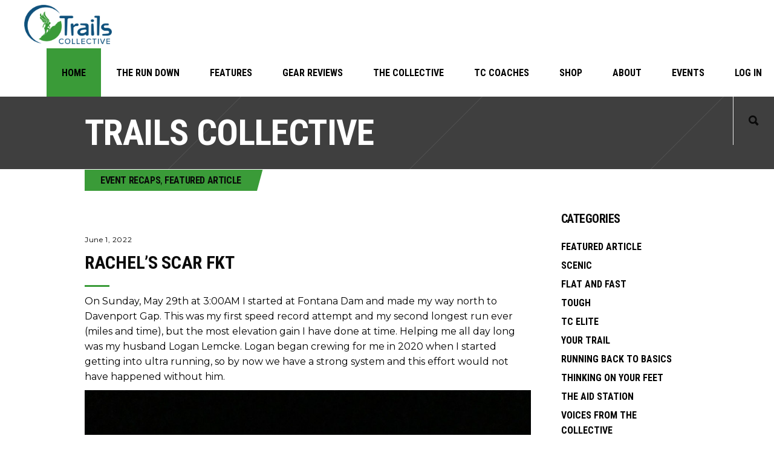

--- FILE ---
content_type: text/html; charset=UTF-8
request_url: https://trailscollective.com/2022/06/01/rachels-scar-fkt/
body_size: 41706
content:
<!DOCTYPE html>
<html lang="en-US">
<head>
	
		<meta charset="UTF-8"/>
		<link rel="profile" href="http://gmpg.org/xfn/11"/>
		
				<meta name="viewport" content="width=device-width,initial-scale=1,user-scalable=yes">
		<meta name='robots' content='index, follow, max-image-preview:large, max-snippet:-1, max-video-preview:-1' />

	<!-- This site is optimized with the Yoast SEO plugin v21.1 - https://yoast.com/wordpress/plugins/seo/ -->
	<title>Rachel&#039;s SCAR FKT - Trails Collective</title>
	<link rel="canonical" href="https://trailscollective.com/2022/06/01/rachels-scar-fkt/" />
	<meta property="og:locale" content="en_US" />
	<meta property="og:type" content="article" />
	<meta property="og:title" content="Rachel&#039;s SCAR FKT - Trails Collective" />
	<meta property="og:description" content="On Sunday, May 29th at 3:00AM I started at [&hellip;]" />
	<meta property="og:url" content="https://trailscollective.com/2022/06/01/rachels-scar-fkt/" />
	<meta property="og:site_name" content="Trails Collective" />
	<meta property="article:published_time" content="2022-06-01T21:22:05+00:00" />
	<meta property="article:modified_time" content="2022-06-01T21:23:26+00:00" />
	<meta property="og:image" content="https://trailscollective.com/wp-content/uploads/2022/06/Rachel-FKT.jpg" />
	<meta property="og:image:width" content="1200" />
	<meta property="og:image:height" content="1600" />
	<meta property="og:image:type" content="image/jpeg" />
	<meta name="author" content="Ellie Pell" />
	<meta name="twitter:card" content="summary_large_image" />
	<meta name="twitter:label1" content="Written by" />
	<meta name="twitter:data1" content="Ellie Pell" />
	<meta name="twitter:label2" content="Est. reading time" />
	<meta name="twitter:data2" content="5 minutes" />
	<script type="application/ld+json" class="yoast-schema-graph">{"@context":"https://schema.org","@graph":[{"@type":"WebPage","@id":"https://trailscollective.com/2022/06/01/rachels-scar-fkt/","url":"https://trailscollective.com/2022/06/01/rachels-scar-fkt/","name":"Rachel's SCAR FKT - Trails Collective","isPartOf":{"@id":"https://trailscollective.com/#website"},"primaryImageOfPage":{"@id":"https://trailscollective.com/2022/06/01/rachels-scar-fkt/#primaryimage"},"image":{"@id":"https://trailscollective.com/2022/06/01/rachels-scar-fkt/#primaryimage"},"thumbnailUrl":"https://trailscollective.com/wp-content/uploads/2022/06/Rachel-FKT.jpg","datePublished":"2022-06-01T21:22:05+00:00","dateModified":"2022-06-01T21:23:26+00:00","author":{"@id":"https://trailscollective.com/#/schema/person/37b1306199c3fda3fbb081699322a0d6"},"breadcrumb":{"@id":"https://trailscollective.com/2022/06/01/rachels-scar-fkt/#breadcrumb"},"inLanguage":"en-US","potentialAction":[{"@type":"ReadAction","target":["https://trailscollective.com/2022/06/01/rachels-scar-fkt/"]}]},{"@type":"ImageObject","inLanguage":"en-US","@id":"https://trailscollective.com/2022/06/01/rachels-scar-fkt/#primaryimage","url":"https://trailscollective.com/wp-content/uploads/2022/06/Rachel-FKT.jpg","contentUrl":"https://trailscollective.com/wp-content/uploads/2022/06/Rachel-FKT.jpg","width":1200,"height":1600},{"@type":"BreadcrumbList","@id":"https://trailscollective.com/2022/06/01/rachels-scar-fkt/#breadcrumb","itemListElement":[{"@type":"ListItem","position":1,"name":"Home","item":"https://trailscollective.com/"},{"@type":"ListItem","position":2,"name":"Rachel&#8217;s SCAR FKT"}]},{"@type":"WebSite","@id":"https://trailscollective.com/#website","url":"https://trailscollective.com/","name":"Trails Collective","description":"Connected by Trails","potentialAction":[{"@type":"SearchAction","target":{"@type":"EntryPoint","urlTemplate":"https://trailscollective.com/?s={search_term_string}"},"query-input":"required name=search_term_string"}],"inLanguage":"en-US"},{"@type":"Person","@id":"https://trailscollective.com/#/schema/person/37b1306199c3fda3fbb081699322a0d6","name":"Ellie Pell","image":{"@type":"ImageObject","inLanguage":"en-US","@id":"https://trailscollective.com/#/schema/person/image/","url":"https://trailscollective.com/wp-content/uploads/2020/05/Ellie-Pell-Photo-100x100.jpg","contentUrl":"https://trailscollective.com/wp-content/uploads/2020/05/Ellie-Pell-Photo-100x100.jpg","caption":"Ellie Pell"},"sameAs":["https://www.elliepell.com/blog"],"url":"https://trailscollective.com/author/gazzellie/"}]}</script>
	<!-- / Yoast SEO plugin. -->


<link rel='dns-prefetch' href='//api.tiles.mapbox.com' />
<link rel='dns-prefetch' href='//pagead2.googlesyndication.com' />
<link rel='dns-prefetch' href='//api.mapbox.com' />
<link rel='dns-prefetch' href='//kit.fontawesome.com' />
<link rel='dns-prefetch' href='//unpkg.com' />
<link rel='dns-prefetch' href='//maps.googleapis.com' />
<link rel='dns-prefetch' href='//meet.jit.si' />
<link rel='dns-prefetch' href='//stats.wp.com' />
<link rel='dns-prefetch' href='//fonts.googleapis.com' />
<link rel='dns-prefetch' href='//hcaptcha.com' />
<link rel="alternate" type="application/rss+xml" title="Trails Collective &raquo; Feed" href="https://trailscollective.com/feed/" />
<link rel="alternate" type="application/rss+xml" title="Trails Collective &raquo; Comments Feed" href="https://trailscollective.com/comments/feed/" />
<link rel="alternate" type="application/rss+xml" title="Trails Collective &raquo; Rachel&#8217;s SCAR FKT Comments Feed" href="https://trailscollective.com/2022/06/01/rachels-scar-fkt/feed/" />
<style type="text/css">
img.wp-smiley,
img.emoji {
	display: inline !important;
	border: none !important;
	box-shadow: none !important;
	height: 1em !important;
	width: 1em !important;
	margin: 0 0.07em !important;
	vertical-align: -0.1em !important;
	background: none !important;
	padding: 0 !important;
}
</style>
	<link rel='stylesheet' id='wp-block-library-css' href='https://trailscollective.com/wp-includes/css/dist/block-library/style.min.css?ver=6.1.9' type='text/css' media='all' />
<style id='wp-block-library-inline-css' type='text/css'>
.has-text-align-justify{text-align:justify;}
</style>
<style id='bp-login-form-style-inline-css' type='text/css'>
.widget_bp_core_login_widget .bp-login-widget-user-avatar{float:left}.widget_bp_core_login_widget .bp-login-widget-user-links{margin-left:70px}#bp-login-widget-form label{display:block;font-weight:600;margin:15px 0 5px;width:auto}#bp-login-widget-form input[type=password],#bp-login-widget-form input[type=text]{background-color:#fafafa;border:1px solid #d6d6d6;border-radius:0;font:inherit;font-size:100%;padding:.5em;width:100%}#bp-login-widget-form .bp-login-widget-register-link,#bp-login-widget-form .login-submit{display:inline;width:-moz-fit-content;width:fit-content}#bp-login-widget-form .bp-login-widget-register-link{margin-left:1em}#bp-login-widget-form .bp-login-widget-register-link a{filter:invert(1)}#bp-login-widget-form .bp-login-widget-pwd-link{font-size:80%}

</style>
<style id='bp-primary-nav-style-inline-css' type='text/css'>
.buddypress_object_nav .bp-navs{background:#0000;clear:both;overflow:hidden}.buddypress_object_nav .bp-navs ul{margin:0;padding:0}.buddypress_object_nav .bp-navs ul li{list-style:none;margin:0}.buddypress_object_nav .bp-navs ul li a,.buddypress_object_nav .bp-navs ul li span{border:0;display:block;padding:5px 10px;text-decoration:none}.buddypress_object_nav .bp-navs ul li .count{background:#eaeaea;border:1px solid #ccc;border-radius:50%;color:#555;display:inline-block;font-size:12px;margin-left:2px;padding:3px 6px;text-align:center;vertical-align:middle}.buddypress_object_nav .bp-navs ul li a .count:empty{display:none}.buddypress_object_nav .bp-navs ul li.last select{max-width:185px}.buddypress_object_nav .bp-navs ul li.current a,.buddypress_object_nav .bp-navs ul li.selected a{color:#333;opacity:1}.buddypress_object_nav .bp-navs ul li.current a .count,.buddypress_object_nav .bp-navs ul li.selected a .count{background-color:#fff}.buddypress_object_nav .bp-navs ul li.dynamic a .count,.buddypress_object_nav .bp-navs ul li.dynamic.current a .count,.buddypress_object_nav .bp-navs ul li.dynamic.selected a .count{background-color:#5087e5;border:0;color:#fafafa}.buddypress_object_nav .bp-navs ul li.dynamic a:hover .count{background-color:#5087e5;border:0;color:#fff}.buddypress_object_nav .main-navs.dir-navs{margin-bottom:20px}.buddypress_object_nav .bp-navs.group-create-links ul li.current a{text-align:center}.buddypress_object_nav .bp-navs.group-create-links ul li:not(.current),.buddypress_object_nav .bp-navs.group-create-links ul li:not(.current) a{color:#767676}.buddypress_object_nav .bp-navs.group-create-links ul li:not(.current) a:focus,.buddypress_object_nav .bp-navs.group-create-links ul li:not(.current) a:hover{background:none;color:#555}.buddypress_object_nav .bp-navs.group-create-links ul li:not(.current) a[disabled]:focus,.buddypress_object_nav .bp-navs.group-create-links ul li:not(.current) a[disabled]:hover{color:#767676}

</style>
<style id='bp-member-style-inline-css' type='text/css'>
[data-type="bp/member"] input.components-placeholder__input{border:1px solid #757575;border-radius:2px;flex:1 1 auto;padding:6px 8px}.bp-block-member{position:relative}.bp-block-member .member-content{display:flex}.bp-block-member .user-nicename{display:block}.bp-block-member .user-nicename a{border:none;color:currentColor;text-decoration:none}.bp-block-member .bp-profile-button{width:100%}.bp-block-member .bp-profile-button a.button{bottom:10px;display:inline-block;margin:18px 0 0;position:absolute;right:0}.bp-block-member.has-cover .item-header-avatar,.bp-block-member.has-cover .member-content,.bp-block-member.has-cover .member-description{z-index:2}.bp-block-member.has-cover .member-content,.bp-block-member.has-cover .member-description{padding-top:75px}.bp-block-member.has-cover .bp-member-cover-image{background-color:#c5c5c5;background-position:top;background-repeat:no-repeat;background-size:cover;border:0;display:block;height:150px;left:0;margin:0;padding:0;position:absolute;top:0;width:100%;z-index:1}.bp-block-member img.avatar{height:auto;width:auto}.bp-block-member.avatar-none .item-header-avatar{display:none}.bp-block-member.avatar-none.has-cover{min-height:200px}.bp-block-member.avatar-full{min-height:150px}.bp-block-member.avatar-full .item-header-avatar{width:180px}.bp-block-member.avatar-thumb .member-content{align-items:center;min-height:50px}.bp-block-member.avatar-thumb .item-header-avatar{width:70px}.bp-block-member.avatar-full.has-cover{min-height:300px}.bp-block-member.avatar-full.has-cover .item-header-avatar{width:200px}.bp-block-member.avatar-full.has-cover img.avatar{background:#fffc;border:2px solid #fff;margin-left:20px}.bp-block-member.avatar-thumb.has-cover .item-header-avatar{padding-top:75px}.entry .entry-content .bp-block-member .user-nicename a{border:none;color:currentColor;text-decoration:none}

</style>
<style id='bp-members-style-inline-css' type='text/css'>
[data-type="bp/members"] .components-placeholder.is-appender{min-height:0}[data-type="bp/members"] .components-placeholder.is-appender .components-placeholder__label:empty{display:none}[data-type="bp/members"] .components-placeholder input.components-placeholder__input{border:1px solid #757575;border-radius:2px;flex:1 1 auto;padding:6px 8px}[data-type="bp/members"].avatar-none .member-description{width:calc(100% - 44px)}[data-type="bp/members"].avatar-full .member-description{width:calc(100% - 224px)}[data-type="bp/members"].avatar-thumb .member-description{width:calc(100% - 114px)}[data-type="bp/members"] .member-content{position:relative}[data-type="bp/members"] .member-content .is-right{position:absolute;right:2px;top:2px}[data-type="bp/members"] .columns-2 .member-content .member-description,[data-type="bp/members"] .columns-3 .member-content .member-description,[data-type="bp/members"] .columns-4 .member-content .member-description{padding-left:44px;width:calc(100% - 44px)}[data-type="bp/members"] .columns-3 .is-right{right:-10px}[data-type="bp/members"] .columns-4 .is-right{right:-50px}.bp-block-members.is-grid{display:flex;flex-wrap:wrap;padding:0}.bp-block-members.is-grid .member-content{margin:0 1.25em 1.25em 0;width:100%}@media(min-width:600px){.bp-block-members.columns-2 .member-content{width:calc(50% - .625em)}.bp-block-members.columns-2 .member-content:nth-child(2n){margin-right:0}.bp-block-members.columns-3 .member-content{width:calc(33.33333% - .83333em)}.bp-block-members.columns-3 .member-content:nth-child(3n){margin-right:0}.bp-block-members.columns-4 .member-content{width:calc(25% - .9375em)}.bp-block-members.columns-4 .member-content:nth-child(4n){margin-right:0}}.bp-block-members .member-content{display:flex;flex-direction:column;padding-bottom:1em;text-align:center}.bp-block-members .member-content .item-header-avatar,.bp-block-members .member-content .member-description{width:100%}.bp-block-members .member-content .item-header-avatar{margin:0 auto}.bp-block-members .member-content .item-header-avatar img.avatar{display:inline-block}@media(min-width:600px){.bp-block-members .member-content{flex-direction:row;text-align:left}.bp-block-members .member-content .item-header-avatar,.bp-block-members .member-content .member-description{width:auto}.bp-block-members .member-content .item-header-avatar{margin:0}}.bp-block-members .member-content .user-nicename{display:block}.bp-block-members .member-content .user-nicename a{border:none;color:currentColor;text-decoration:none}.bp-block-members .member-content time{color:#767676;display:block;font-size:80%}.bp-block-members.avatar-none .item-header-avatar{display:none}.bp-block-members.avatar-full{min-height:190px}.bp-block-members.avatar-full .item-header-avatar{width:180px}.bp-block-members.avatar-thumb .member-content{min-height:80px}.bp-block-members.avatar-thumb .item-header-avatar{width:70px}.bp-block-members.columns-2 .member-content,.bp-block-members.columns-3 .member-content,.bp-block-members.columns-4 .member-content{display:block;text-align:center}.bp-block-members.columns-2 .member-content .item-header-avatar,.bp-block-members.columns-3 .member-content .item-header-avatar,.bp-block-members.columns-4 .member-content .item-header-avatar{margin:0 auto}.bp-block-members img.avatar{height:auto;max-width:-moz-fit-content;max-width:fit-content;width:auto}.bp-block-members .member-content.has-activity{align-items:center}.bp-block-members .member-content.has-activity .item-header-avatar{padding-right:1em}.bp-block-members .member-content.has-activity .wp-block-quote{margin-bottom:0;text-align:left}.bp-block-members .member-content.has-activity .wp-block-quote cite a,.entry .entry-content .bp-block-members .user-nicename a{border:none;color:currentColor;text-decoration:none}

</style>
<style id='bp-dynamic-members-style-inline-css' type='text/css'>
.bp-dynamic-block-container .item-options{font-size:.5em;margin:0 0 1em;padding:1em 0}.bp-dynamic-block-container .item-options a.selected{font-weight:600}.bp-dynamic-block-container ul.item-list{list-style:none;margin:1em 0;padding-left:0}.bp-dynamic-block-container ul.item-list li{margin-bottom:1em}.bp-dynamic-block-container ul.item-list li:after,.bp-dynamic-block-container ul.item-list li:before{content:" ";display:table}.bp-dynamic-block-container ul.item-list li:after{clear:both}.bp-dynamic-block-container ul.item-list li .item-avatar{float:left;width:60px}.bp-dynamic-block-container ul.item-list li .item{margin-left:70px}

</style>
<style id='bp-online-members-style-inline-css' type='text/css'>
.widget_bp_core_whos_online_widget .avatar-block,[data-type="bp/online-members"] .avatar-block{display:flex;flex-flow:row wrap}.widget_bp_core_whos_online_widget .avatar-block img,[data-type="bp/online-members"] .avatar-block img{margin:.5em}

</style>
<style id='bp-active-members-style-inline-css' type='text/css'>
.widget_bp_core_recently_active_widget .avatar-block,[data-type="bp/active-members"] .avatar-block{display:flex;flex-flow:row wrap}.widget_bp_core_recently_active_widget .avatar-block img,[data-type="bp/active-members"] .avatar-block img{margin:.5em}

</style>
<style id='bp-latest-activities-style-inline-css' type='text/css'>
.bp-latest-activities .components-flex.components-select-control select[multiple]{height:auto;padding:0 8px}.bp-latest-activities .components-flex.components-select-control select[multiple]+.components-input-control__suffix svg{display:none}.bp-latest-activities-block a,.entry .entry-content .bp-latest-activities-block a{border:none;text-decoration:none}.bp-latest-activities-block .activity-list.item-list blockquote{border:none;padding:0}.bp-latest-activities-block .activity-list.item-list blockquote .activity-item:not(.mini){box-shadow:1px 0 4px #00000026;padding:0 1em;position:relative}.bp-latest-activities-block .activity-list.item-list blockquote .activity-item:not(.mini):after,.bp-latest-activities-block .activity-list.item-list blockquote .activity-item:not(.mini):before{border-color:#0000;border-style:solid;content:"";display:block;height:0;left:15px;position:absolute;width:0}.bp-latest-activities-block .activity-list.item-list blockquote .activity-item:not(.mini):before{border-top-color:#00000026;border-width:9px;bottom:-18px;left:14px}.bp-latest-activities-block .activity-list.item-list blockquote .activity-item:not(.mini):after{border-top-color:#fff;border-width:8px;bottom:-16px}.bp-latest-activities-block .activity-list.item-list blockquote .activity-item.mini .avatar{display:inline-block;height:20px;margin-right:2px;vertical-align:middle;width:20px}.bp-latest-activities-block .activity-list.item-list footer{align-items:center;display:flex}.bp-latest-activities-block .activity-list.item-list footer img.avatar{border:none;display:inline-block;margin-right:.5em}.bp-latest-activities-block .activity-list.item-list footer .activity-time-since{font-size:90%}.bp-latest-activities-block .widget-error{border-left:4px solid #0b80a4;box-shadow:1px 0 4px #00000026}.bp-latest-activities-block .widget-error p{padding:0 1em}

</style>
<style id='bp-group-style-inline-css' type='text/css'>
[data-type="bp/group"] input.components-placeholder__input{border:1px solid #757575;border-radius:2px;flex:1 1 auto;padding:6px 8px}.bp-block-group{position:relative}.bp-block-group .group-content{display:flex}.bp-block-group .group-description{width:100%}.bp-block-group .group-description-content{margin-bottom:18px;width:100%}.bp-block-group .bp-profile-button{overflow:hidden;width:100%}.bp-block-group .bp-profile-button a.button{margin:18px 0 0}.bp-block-group.has-cover .group-content,.bp-block-group.has-cover .group-description,.bp-block-group.has-cover .item-header-avatar{z-index:2}.bp-block-group.has-cover .group-content,.bp-block-group.has-cover .group-description{padding-top:75px}.bp-block-group.has-cover .bp-group-cover-image{background-color:#c5c5c5;background-position:top;background-repeat:no-repeat;background-size:cover;border:0;display:block;height:150px;left:0;margin:0;padding:0;position:absolute;top:0;width:100%;z-index:1}.bp-block-group img.avatar{height:auto;width:auto}.bp-block-group.avatar-none .item-header-avatar{display:none}.bp-block-group.avatar-full{min-height:150px}.bp-block-group.avatar-full .item-header-avatar{width:180px}.bp-block-group.avatar-full .group-description{padding-left:35px}.bp-block-group.avatar-thumb .item-header-avatar{width:70px}.bp-block-group.avatar-thumb .item-header-avatar img.avatar{margin-top:15px}.bp-block-group.avatar-none.has-cover{min-height:200px}.bp-block-group.avatar-none.has-cover .item-header-avatar{padding-top:75px}.bp-block-group.avatar-full.has-cover{min-height:300px}.bp-block-group.avatar-full.has-cover .item-header-avatar{width:200px}.bp-block-group.avatar-full.has-cover img.avatar{background:#fffc;border:2px solid #fff;margin-left:20px}.bp-block-group.avatar-thumb:not(.has-description) .group-content{align-items:center;min-height:50px}.bp-block-group.avatar-thumb.has-cover .item-header-avatar{padding-top:75px}.bp-block-group.has-description .bp-profile-button a.button{display:block;float:right}

</style>
<style id='bp-groups-style-inline-css' type='text/css'>
[data-type="bp/groups"] .components-placeholder.is-appender{min-height:0}[data-type="bp/groups"] .components-placeholder.is-appender .components-placeholder__label:empty{display:none}[data-type="bp/groups"] .components-placeholder input.components-placeholder__input{border:1px solid #757575;border-radius:2px;flex:1 1 auto;padding:6px 8px}[data-type="bp/groups"].avatar-none .group-description{width:calc(100% - 44px)}[data-type="bp/groups"].avatar-full .group-description{width:calc(100% - 224px)}[data-type="bp/groups"].avatar-thumb .group-description{width:calc(100% - 114px)}[data-type="bp/groups"] .group-content{position:relative}[data-type="bp/groups"] .group-content .is-right{position:absolute;right:2px;top:2px}[data-type="bp/groups"] .columns-2 .group-content .group-description,[data-type="bp/groups"] .columns-3 .group-content .group-description,[data-type="bp/groups"] .columns-4 .group-content .group-description{padding-left:44px;width:calc(100% - 44px)}[data-type="bp/groups"] .columns-3 .is-right{right:-10px}[data-type="bp/groups"] .columns-4 .is-right{right:-50px}.bp-block-groups.is-grid{display:flex;flex-wrap:wrap;padding:0}.bp-block-groups.is-grid .group-content{margin:0 1.25em 1.25em 0;width:100%}@media(min-width:600px){.bp-block-groups.columns-2 .group-content{width:calc(50% - .625em)}.bp-block-groups.columns-2 .group-content:nth-child(2n){margin-right:0}.bp-block-groups.columns-3 .group-content{width:calc(33.33333% - .83333em)}.bp-block-groups.columns-3 .group-content:nth-child(3n){margin-right:0}.bp-block-groups.columns-4 .group-content{width:calc(25% - .9375em)}.bp-block-groups.columns-4 .group-content:nth-child(4n){margin-right:0}}.bp-block-groups .group-content{display:flex;flex-direction:column;padding-bottom:1em;text-align:center}.bp-block-groups .group-content .group-description,.bp-block-groups .group-content .item-header-avatar{width:100%}.bp-block-groups .group-content .item-header-avatar{margin:0 auto}.bp-block-groups .group-content .item-header-avatar img.avatar{display:inline-block}@media(min-width:600px){.bp-block-groups .group-content{flex-direction:row;text-align:left}.bp-block-groups .group-content .group-description,.bp-block-groups .group-content .item-header-avatar{width:auto}.bp-block-groups .group-content .item-header-avatar{margin:0}}.bp-block-groups .group-content time{color:#767676;display:block;font-size:80%}.bp-block-groups.avatar-none .item-header-avatar{display:none}.bp-block-groups.avatar-full{min-height:190px}.bp-block-groups.avatar-full .item-header-avatar{width:180px}.bp-block-groups.avatar-thumb .group-content{min-height:80px}.bp-block-groups.avatar-thumb .item-header-avatar{width:70px}.bp-block-groups.columns-2 .group-content,.bp-block-groups.columns-3 .group-content,.bp-block-groups.columns-4 .group-content{display:block;text-align:center}.bp-block-groups.columns-2 .group-content .item-header-avatar,.bp-block-groups.columns-3 .group-content .item-header-avatar,.bp-block-groups.columns-4 .group-content .item-header-avatar{margin:0 auto}.bp-block-groups img.avatar{height:auto;max-width:-moz-fit-content;max-width:fit-content;width:auto}.bp-block-groups .member-content.has-description{align-items:center}.bp-block-groups .member-content.has-description .item-header-avatar{padding-right:1em}.bp-block-groups .member-content.has-description .group-description-content{margin-bottom:0;text-align:left}

</style>
<style id='bp-dynamic-groups-style-inline-css' type='text/css'>
.bp-dynamic-block-container .item-options{font-size:.5em;margin:0 0 1em;padding:1em 0}.bp-dynamic-block-container .item-options a.selected{font-weight:600}.bp-dynamic-block-container ul.item-list{list-style:none;margin:1em 0;padding-left:0}.bp-dynamic-block-container ul.item-list li{margin-bottom:1em}.bp-dynamic-block-container ul.item-list li:after,.bp-dynamic-block-container ul.item-list li:before{content:" ";display:table}.bp-dynamic-block-container ul.item-list li:after{clear:both}.bp-dynamic-block-container ul.item-list li .item-avatar{float:left;width:60px}.bp-dynamic-block-container ul.item-list li .item{margin-left:70px}

</style>
<link rel='stylesheet' id='jetpack-videopress-video-block-view-css' href='https://trailscollective.com/wp-content/plugins/jetpack/jetpack_vendor/automattic/jetpack-videopress/build/block-editor/blocks/video/view.css?minify=false&#038;ver=34ae973733627b74a14e' type='text/css' media='all' />
<link rel='stylesheet' id='mediaelement-css' href='https://trailscollective.com/wp-includes/js/mediaelement/mediaelementplayer-legacy.min.css?ver=4.2.17' type='text/css' media='all' />
<link rel='stylesheet' id='wp-mediaelement-css' href='https://trailscollective.com/wp-includes/js/mediaelement/wp-mediaelement.min.css?ver=6.1.9' type='text/css' media='all' />
<link rel='stylesheet' id='wp-components-css' href='https://trailscollective.com/wp-includes/css/dist/components/style.min.css?ver=6.1.9' type='text/css' media='all' />
<link rel='stylesheet' id='wp-block-editor-css' href='https://trailscollective.com/wp-includes/css/dist/block-editor/style.min.css?ver=6.1.9' type='text/css' media='all' />
<link rel='stylesheet' id='wp-nux-css' href='https://trailscollective.com/wp-includes/css/dist/nux/style.min.css?ver=6.1.9' type='text/css' media='all' />
<link rel='stylesheet' id='wp-reusable-blocks-css' href='https://trailscollective.com/wp-includes/css/dist/reusable-blocks/style.min.css?ver=6.1.9' type='text/css' media='all' />
<link rel='stylesheet' id='wp-editor-css' href='https://trailscollective.com/wp-includes/css/dist/editor/style.min.css?ver=6.1.9' type='text/css' media='all' />
<link rel='stylesheet' id='mapbox_track_block-style-css-css' href='https://trailscollective.com/wp-content/plugins/mapbox-track-block-master/dist/blocks.style.build.css' type='text/css' media='all' />
<link rel='stylesheet' id='mapbox_track_block-mapbox-style-css' href='https://api.tiles.mapbox.com/mapbox-gl-js/v0.48.0/mapbox-gl.css?ver=6.1.9' type='text/css' media='all' />
<link rel='stylesheet' id='classic-theme-styles-css' href='https://trailscollective.com/wp-includes/css/classic-themes.min.css?ver=1' type='text/css' media='all' />
<style id='global-styles-inline-css' type='text/css'>
body{--wp--preset--color--black: #000000;--wp--preset--color--cyan-bluish-gray: #abb8c3;--wp--preset--color--white: #ffffff;--wp--preset--color--pale-pink: #f78da7;--wp--preset--color--vivid-red: #cf2e2e;--wp--preset--color--luminous-vivid-orange: #ff6900;--wp--preset--color--luminous-vivid-amber: #fcb900;--wp--preset--color--light-green-cyan: #7bdcb5;--wp--preset--color--vivid-green-cyan: #00d084;--wp--preset--color--pale-cyan-blue: #8ed1fc;--wp--preset--color--vivid-cyan-blue: #0693e3;--wp--preset--color--vivid-purple: #9b51e0;--wp--preset--gradient--vivid-cyan-blue-to-vivid-purple: linear-gradient(135deg,rgba(6,147,227,1) 0%,rgb(155,81,224) 100%);--wp--preset--gradient--light-green-cyan-to-vivid-green-cyan: linear-gradient(135deg,rgb(122,220,180) 0%,rgb(0,208,130) 100%);--wp--preset--gradient--luminous-vivid-amber-to-luminous-vivid-orange: linear-gradient(135deg,rgba(252,185,0,1) 0%,rgba(255,105,0,1) 100%);--wp--preset--gradient--luminous-vivid-orange-to-vivid-red: linear-gradient(135deg,rgba(255,105,0,1) 0%,rgb(207,46,46) 100%);--wp--preset--gradient--very-light-gray-to-cyan-bluish-gray: linear-gradient(135deg,rgb(238,238,238) 0%,rgb(169,184,195) 100%);--wp--preset--gradient--cool-to-warm-spectrum: linear-gradient(135deg,rgb(74,234,220) 0%,rgb(151,120,209) 20%,rgb(207,42,186) 40%,rgb(238,44,130) 60%,rgb(251,105,98) 80%,rgb(254,248,76) 100%);--wp--preset--gradient--blush-light-purple: linear-gradient(135deg,rgb(255,206,236) 0%,rgb(152,150,240) 100%);--wp--preset--gradient--blush-bordeaux: linear-gradient(135deg,rgb(254,205,165) 0%,rgb(254,45,45) 50%,rgb(107,0,62) 100%);--wp--preset--gradient--luminous-dusk: linear-gradient(135deg,rgb(255,203,112) 0%,rgb(199,81,192) 50%,rgb(65,88,208) 100%);--wp--preset--gradient--pale-ocean: linear-gradient(135deg,rgb(255,245,203) 0%,rgb(182,227,212) 50%,rgb(51,167,181) 100%);--wp--preset--gradient--electric-grass: linear-gradient(135deg,rgb(202,248,128) 0%,rgb(113,206,126) 100%);--wp--preset--gradient--midnight: linear-gradient(135deg,rgb(2,3,129) 0%,rgb(40,116,252) 100%);--wp--preset--duotone--dark-grayscale: url('#wp-duotone-dark-grayscale');--wp--preset--duotone--grayscale: url('#wp-duotone-grayscale');--wp--preset--duotone--purple-yellow: url('#wp-duotone-purple-yellow');--wp--preset--duotone--blue-red: url('#wp-duotone-blue-red');--wp--preset--duotone--midnight: url('#wp-duotone-midnight');--wp--preset--duotone--magenta-yellow: url('#wp-duotone-magenta-yellow');--wp--preset--duotone--purple-green: url('#wp-duotone-purple-green');--wp--preset--duotone--blue-orange: url('#wp-duotone-blue-orange');--wp--preset--font-size--small: 13px;--wp--preset--font-size--medium: 20px;--wp--preset--font-size--large: 36px;--wp--preset--font-size--x-large: 42px;--wp--preset--spacing--20: 0.44rem;--wp--preset--spacing--30: 0.67rem;--wp--preset--spacing--40: 1rem;--wp--preset--spacing--50: 1.5rem;--wp--preset--spacing--60: 2.25rem;--wp--preset--spacing--70: 3.38rem;--wp--preset--spacing--80: 5.06rem;}:where(.is-layout-flex){gap: 0.5em;}body .is-layout-flow > .alignleft{float: left;margin-inline-start: 0;margin-inline-end: 2em;}body .is-layout-flow > .alignright{float: right;margin-inline-start: 2em;margin-inline-end: 0;}body .is-layout-flow > .aligncenter{margin-left: auto !important;margin-right: auto !important;}body .is-layout-constrained > .alignleft{float: left;margin-inline-start: 0;margin-inline-end: 2em;}body .is-layout-constrained > .alignright{float: right;margin-inline-start: 2em;margin-inline-end: 0;}body .is-layout-constrained > .aligncenter{margin-left: auto !important;margin-right: auto !important;}body .is-layout-constrained > :where(:not(.alignleft):not(.alignright):not(.alignfull)){max-width: var(--wp--style--global--content-size);margin-left: auto !important;margin-right: auto !important;}body .is-layout-constrained > .alignwide{max-width: var(--wp--style--global--wide-size);}body .is-layout-flex{display: flex;}body .is-layout-flex{flex-wrap: wrap;align-items: center;}body .is-layout-flex > *{margin: 0;}:where(.wp-block-columns.is-layout-flex){gap: 2em;}.has-black-color{color: var(--wp--preset--color--black) !important;}.has-cyan-bluish-gray-color{color: var(--wp--preset--color--cyan-bluish-gray) !important;}.has-white-color{color: var(--wp--preset--color--white) !important;}.has-pale-pink-color{color: var(--wp--preset--color--pale-pink) !important;}.has-vivid-red-color{color: var(--wp--preset--color--vivid-red) !important;}.has-luminous-vivid-orange-color{color: var(--wp--preset--color--luminous-vivid-orange) !important;}.has-luminous-vivid-amber-color{color: var(--wp--preset--color--luminous-vivid-amber) !important;}.has-light-green-cyan-color{color: var(--wp--preset--color--light-green-cyan) !important;}.has-vivid-green-cyan-color{color: var(--wp--preset--color--vivid-green-cyan) !important;}.has-pale-cyan-blue-color{color: var(--wp--preset--color--pale-cyan-blue) !important;}.has-vivid-cyan-blue-color{color: var(--wp--preset--color--vivid-cyan-blue) !important;}.has-vivid-purple-color{color: var(--wp--preset--color--vivid-purple) !important;}.has-black-background-color{background-color: var(--wp--preset--color--black) !important;}.has-cyan-bluish-gray-background-color{background-color: var(--wp--preset--color--cyan-bluish-gray) !important;}.has-white-background-color{background-color: var(--wp--preset--color--white) !important;}.has-pale-pink-background-color{background-color: var(--wp--preset--color--pale-pink) !important;}.has-vivid-red-background-color{background-color: var(--wp--preset--color--vivid-red) !important;}.has-luminous-vivid-orange-background-color{background-color: var(--wp--preset--color--luminous-vivid-orange) !important;}.has-luminous-vivid-amber-background-color{background-color: var(--wp--preset--color--luminous-vivid-amber) !important;}.has-light-green-cyan-background-color{background-color: var(--wp--preset--color--light-green-cyan) !important;}.has-vivid-green-cyan-background-color{background-color: var(--wp--preset--color--vivid-green-cyan) !important;}.has-pale-cyan-blue-background-color{background-color: var(--wp--preset--color--pale-cyan-blue) !important;}.has-vivid-cyan-blue-background-color{background-color: var(--wp--preset--color--vivid-cyan-blue) !important;}.has-vivid-purple-background-color{background-color: var(--wp--preset--color--vivid-purple) !important;}.has-black-border-color{border-color: var(--wp--preset--color--black) !important;}.has-cyan-bluish-gray-border-color{border-color: var(--wp--preset--color--cyan-bluish-gray) !important;}.has-white-border-color{border-color: var(--wp--preset--color--white) !important;}.has-pale-pink-border-color{border-color: var(--wp--preset--color--pale-pink) !important;}.has-vivid-red-border-color{border-color: var(--wp--preset--color--vivid-red) !important;}.has-luminous-vivid-orange-border-color{border-color: var(--wp--preset--color--luminous-vivid-orange) !important;}.has-luminous-vivid-amber-border-color{border-color: var(--wp--preset--color--luminous-vivid-amber) !important;}.has-light-green-cyan-border-color{border-color: var(--wp--preset--color--light-green-cyan) !important;}.has-vivid-green-cyan-border-color{border-color: var(--wp--preset--color--vivid-green-cyan) !important;}.has-pale-cyan-blue-border-color{border-color: var(--wp--preset--color--pale-cyan-blue) !important;}.has-vivid-cyan-blue-border-color{border-color: var(--wp--preset--color--vivid-cyan-blue) !important;}.has-vivid-purple-border-color{border-color: var(--wp--preset--color--vivid-purple) !important;}.has-vivid-cyan-blue-to-vivid-purple-gradient-background{background: var(--wp--preset--gradient--vivid-cyan-blue-to-vivid-purple) !important;}.has-light-green-cyan-to-vivid-green-cyan-gradient-background{background: var(--wp--preset--gradient--light-green-cyan-to-vivid-green-cyan) !important;}.has-luminous-vivid-amber-to-luminous-vivid-orange-gradient-background{background: var(--wp--preset--gradient--luminous-vivid-amber-to-luminous-vivid-orange) !important;}.has-luminous-vivid-orange-to-vivid-red-gradient-background{background: var(--wp--preset--gradient--luminous-vivid-orange-to-vivid-red) !important;}.has-very-light-gray-to-cyan-bluish-gray-gradient-background{background: var(--wp--preset--gradient--very-light-gray-to-cyan-bluish-gray) !important;}.has-cool-to-warm-spectrum-gradient-background{background: var(--wp--preset--gradient--cool-to-warm-spectrum) !important;}.has-blush-light-purple-gradient-background{background: var(--wp--preset--gradient--blush-light-purple) !important;}.has-blush-bordeaux-gradient-background{background: var(--wp--preset--gradient--blush-bordeaux) !important;}.has-luminous-dusk-gradient-background{background: var(--wp--preset--gradient--luminous-dusk) !important;}.has-pale-ocean-gradient-background{background: var(--wp--preset--gradient--pale-ocean) !important;}.has-electric-grass-gradient-background{background: var(--wp--preset--gradient--electric-grass) !important;}.has-midnight-gradient-background{background: var(--wp--preset--gradient--midnight) !important;}.has-small-font-size{font-size: var(--wp--preset--font-size--small) !important;}.has-medium-font-size{font-size: var(--wp--preset--font-size--medium) !important;}.has-large-font-size{font-size: var(--wp--preset--font-size--large) !important;}.has-x-large-font-size{font-size: var(--wp--preset--font-size--x-large) !important;}
.wp-block-navigation a:where(:not(.wp-element-button)){color: inherit;}
:where(.wp-block-columns.is-layout-flex){gap: 2em;}
.wp-block-pullquote{font-size: 1.5em;line-height: 1.6;}
</style>
<link rel='stylesheet' id='authors-list-css-css' href='https://trailscollective.com/wp-content/plugins/authors-list/backend/assets/css/front.css?ver=2.0.6.2' type='text/css' media='all' />
<link rel='stylesheet' id='jquery-ui-css-css' href='https://trailscollective.com/wp-content/plugins/authors-list/backend/assets/css/jquery-ui.css?ver=2.0.6.2' type='text/css' media='all' />
<link rel='stylesheet' id='bbp-default-css' href='https://trailscollective.com/wp-content/plugins/bbpress/templates/default/css/bbpress.min.css?ver=2.6.14' type='text/css' media='all' />
<link rel='stylesheet' id='booked-tooltipster-css' href='https://trailscollective.com/wp-content/plugins/booked/assets/js/tooltipster/css/tooltipster.css?ver=3.3.0' type='text/css' media='all' />
<link rel='stylesheet' id='booked-tooltipster-theme-css' href='https://trailscollective.com/wp-content/plugins/booked/assets/js/tooltipster/css/themes/tooltipster-light.css?ver=3.3.0' type='text/css' media='all' />
<link rel='stylesheet' id='booked-animations-css' href='https://trailscollective.com/wp-content/plugins/booked/assets/css/animations.css?ver=2.4' type='text/css' media='all' />
<link rel='stylesheet' id='booked-css-css' href='https://trailscollective.com/wp-content/plugins/booked/dist/booked.css?ver=2.4' type='text/css' media='all' />
<style id='booked-css-inline-css' type='text/css'>
#ui-datepicker-div.booked_custom_date_picker table.ui-datepicker-calendar tbody td a.ui-state-active,#ui-datepicker-div.booked_custom_date_picker table.ui-datepicker-calendar tbody td a.ui-state-active:hover,body #booked-profile-page input[type=submit].button-primary:hover,body .booked-list-view button.button:hover, body .booked-list-view input[type=submit].button-primary:hover,body div.booked-calendar input[type=submit].button-primary:hover,body .booked-modal input[type=submit].button-primary:hover,body div.booked-calendar .bc-head,body div.booked-calendar .bc-head .bc-col,body div.booked-calendar .booked-appt-list .timeslot .timeslot-people button:hover,body #booked-profile-page .booked-profile-header,body #booked-profile-page .booked-tabs li.active a,body #booked-profile-page .booked-tabs li.active a:hover,body #booked-profile-page .appt-block .google-cal-button > a:hover,#ui-datepicker-div.booked_custom_date_picker .ui-datepicker-header{ background:#c4f2d4 !important; }body #booked-profile-page input[type=submit].button-primary:hover,body div.booked-calendar input[type=submit].button-primary:hover,body .booked-list-view button.button:hover, body .booked-list-view input[type=submit].button-primary:hover,body .booked-modal input[type=submit].button-primary:hover,body div.booked-calendar .bc-head .bc-col,body div.booked-calendar .booked-appt-list .timeslot .timeslot-people button:hover,body #booked-profile-page .booked-profile-header,body #booked-profile-page .appt-block .google-cal-button > a:hover{ border-color:#c4f2d4 !important; }body div.booked-calendar .bc-row.days,body div.booked-calendar .bc-row.days .bc-col,body .booked-calendarSwitcher.calendar,body #booked-profile-page .booked-tabs,#ui-datepicker-div.booked_custom_date_picker table.ui-datepicker-calendar thead,#ui-datepicker-div.booked_custom_date_picker table.ui-datepicker-calendar thead th{ background:#039146 !important; }body div.booked-calendar .bc-row.days .bc-col,body #booked-profile-page .booked-tabs{ border-color:#039146 !important; }#ui-datepicker-div.booked_custom_date_picker table.ui-datepicker-calendar tbody td.ui-datepicker-today a,#ui-datepicker-div.booked_custom_date_picker table.ui-datepicker-calendar tbody td.ui-datepicker-today a:hover,body #booked-profile-page input[type=submit].button-primary,body div.booked-calendar input[type=submit].button-primary,body .booked-list-view button.button, body .booked-list-view input[type=submit].button-primary,body .booked-list-view button.button, body .booked-list-view input[type=submit].button-primary,body .booked-modal input[type=submit].button-primary,body div.booked-calendar .booked-appt-list .timeslot .timeslot-people button,body #booked-profile-page .booked-profile-appt-list .appt-block.approved .status-block,body #booked-profile-page .appt-block .google-cal-button > a,body .booked-modal p.booked-title-bar,body div.booked-calendar .bc-col:hover .date span,body .booked-list-view a.booked_list_date_picker_trigger.booked-dp-active,body .booked-list-view a.booked_list_date_picker_trigger.booked-dp-active:hover,.booked-ms-modal .booked-book-appt,body #booked-profile-page .booked-tabs li a .counter{ background:#56c477; }body #booked-profile-page input[type=submit].button-primary,body div.booked-calendar input[type=submit].button-primary,body .booked-list-view button.button, body .booked-list-view input[type=submit].button-primary,body .booked-list-view button.button, body .booked-list-view input[type=submit].button-primary,body .booked-modal input[type=submit].button-primary,body #booked-profile-page .appt-block .google-cal-button > a,body div.booked-calendar .booked-appt-list .timeslot .timeslot-people button,body .booked-list-view a.booked_list_date_picker_trigger.booked-dp-active,body .booked-list-view a.booked_list_date_picker_trigger.booked-dp-active:hover{ border-color:#56c477; }body .booked-modal .bm-window p i.fa,body .booked-modal .bm-window a,body .booked-appt-list .booked-public-appointment-title,body .booked-modal .bm-window p.appointment-title,.booked-ms-modal.visible:hover .booked-book-appt{ color:#56c477; }.booked-appt-list .timeslot.has-title .booked-public-appointment-title { color:inherit; }
</style>
<link rel='stylesheet' id='bp-mentions-css-css' href='https://trailscollective.com/wp-content/plugins/buddypress/bp-activity/css/mentions.min.css?ver=14.4.0' type='text/css' media='all' />
<link rel='stylesheet' id='som_lost_password_style-css' href='https://trailscollective.com/wp-content/plugins/frontend-reset-password/assets/css/password-lost.css?ver=6.1.9' type='text/css' media='all' />
<link rel='stylesheet' id='mapbox-gl-style-css' href='//api.mapbox.com/mapbox-gl-js/v0.51.0/mapbox-gl.css?ver=6.1.9' type='text/css' media='all' />
<link rel='stylesheet' id='mapbox-gl-geocoder-style-css' href='//api.mapbox.com/mapbox-gl-js/plugins/mapbox-gl-geocoder/v4.2.0/mapbox-gl-geocoder.css?ver=6.1.9' type='text/css' media='all' />
<link rel='stylesheet' id='sp_team_magnific-css' href='https://trailscollective.com/wp-content/plugins/wp-team-pro/src/Frontend/css/magnific-popup.min.css?ver=2.2.0' type='text/css' media='all' />
<link rel='stylesheet' id='sp_team_fontawesome-css' href='https://trailscollective.com/wp-content/plugins/wp-team-pro/src/Frontend/css/font-awesome.min.css?ver=2.2.0' type='text/css' media='all' />
<link rel='stylesheet' id='sp_team_swiper-css' href='https://trailscollective.com/wp-content/plugins/wp-team-pro/src/Frontend/css/swiper.min.css?ver=2.2.0' type='text/css' media='all' />
<link rel='stylesheet' id='sp_team_bxslider-css' href='https://trailscollective.com/wp-content/plugins/wp-team-pro/src/Frontend/css/jquery.bxslider.min.css?ver=2.2.0' type='text/css' media='all' />
<link rel='stylesheet' id='sp_team_animate-css' href='https://trailscollective.com/wp-content/plugins/wp-team-pro/src/Frontend/css/animate.min.css?ver=2.2.0' type='text/css' media='all' />
<link rel='stylesheet' id='wp-team-pro-css' href='https://trailscollective.com/wp-content/plugins/wp-team-pro/src/Frontend/css/public.min.css?ver=2.2.0' type='text/css' media='all' />
<style id='wp-team-pro-inline-css' type='text/css'>
.wp-team-pro-preloader{opacity:0;}#sptp-30155 .sptp-content-on-image .sptp-content{}#sptp-30155 .sptp-content-on-image:hover>.sptp-content{-webkit-animation: 1s;animation: 1s;}#sptp-30155 .sptp-content-on-image .caption{}#sptp-30155 .border-bg-around-member:not(.sptp-content-on-image){border:0px none #ddd;border-radius:0px;background-color:transparent;}#sptp-30155 .border-bg-around-member:not(.sptp-content-on-image):hover{border-color:#444;}#sptp-30155 .sptp-icon-on-image:hover .sptp-icon{background-color:rgba(17, 17, 17, 0.1);}#sptp-30155 .sptp-member-avatar-img:hover .sptp-icon{background-color:rgba(17, 17, 17, 0.1);}#sptp-30155 .sptp-icon-on-image .fa{color:#FFFFFF;}#sptp-30155 .sptp-icon-on-image .fa:hover{color:#ffffff;}#sptp-30155 .sptp-member-avatar-img .fa{color:#FFFFFF;}#sptp-30155 .sptp-member-avatar-img .fa:hover{color:#ffffff;}#sptp-30155 .sptp-member{margin:12px 12px;}#sptp-30155 .sptp-member-skill-progress{order:10;margin-top:6px;margin-bottom:12px;}#sptp-30155 .sptp-progress-text{color:#333333;font-family:Open Sans;font-style:normal;font-weight:400;font-size:13px;line-height:24px;text-transform:none;text-align:left;}#sptp-30155 .sptp-progress-bar{background-color:#63a37b;}#sptp-30155 .sptp-progress-container{background-color:#c9dfd1;}#sptp-30155 .sptp-top{background-color:#63a37b;color:#ffffff;}#sptp-30155 .sptp-top:after{border-top-color:#63a37b;}#sptp-30155 .sptp-member-social{order:11;text-align:center;}#sptp-30155 .sptp-member-social li{margin: 0  0  0  0 ;}#sptp-30155 .sptp-member-social li a{border: 0 ;}#sptp-30155 .sptp-member-social li a:hover{}#sptp-30155 .sptp-member-name{order:2;}#sptp-30155 .sptp-member-name h2, #wrapper #sptp-30155 .sptp-member-name h2{color:#333333;font-family:Open Sans;font-style:normal;font-weight:600;font-size:18px;line-height:24px;text-align:center;text-transform:none;margin-top:12px;margin-bottom:0px;}#sptp-30155 .sptp-member-profession{order:3;}#sptp-30155 .sptp-member-profession h4{color:#333333;font-family:Open Sans;font-style:normal;font-weight:400;font-size:15px;line-height:18px;text-align:center;text-transform:none;margin-top:4px;margin-bottom:0px;}#sptp-30155 .sptp-member-email{order:5;text-align:center;margin-top:0px;margin-bottom:3px;}#sptp-30155 .sptp-member-email span{color:#333333;font-family:Open Sans;font-style:normal;font-weight:400;font-size:15px;line-height:20px;text-transform:none;}#sptp-30155 .sptp-member-email .fa{color:#333333;}#sptp-30155 .sptp-member-mobile{order:6;text-align:center;margin-top:0px;margin-bottom:3px;}#sptp-30155 .sptp-member-mobile span{color:#333333;font-family:Open Sans;font-style:normal;font-weight:400;font-size:15px;line-height:20px;text-transform:none;}#sptp-30155 .sptp-member-mobile .fa{color:#333333;}#sptp-30155 .sptp-member-phone{order:7;text-align:center;margin-top:0px;margin-bottom:3px;}#sptp-30155 .sptp-member-phone span{color:#333333;font-family:Open Sans;font-style:normal;font-weight:400;font-size:15px;line-height:20px;text-transform:none;}#sptp-30155 .sptp-member-phone .fa{color:#333333;}#sptp-30155 .sptp-member-location{order:8;text-align:center;margin-top:0px;margin-bottom:3px;}#sptp-30155 .sptp-member-location span{color:#333333;font-family:Open Sans;font-style:normal;font-weight:400;font-size:15px;line-height:20px;text-transform:none;}#sptp-30155 .sptp-member-location .fa{color:#333333;font-style:normal;font-weight:400;font-size:15px;line-height:20px;text-transform:none;}#sptp-30155 .sptp-member-website{order:9;text-align:center;margin-top:0px;margin-bottom:3px;}#sptp-30155 .sptp-member-website span{color:#333333;font-family:Open Sans;font-style:normal;font-weight:400;font-size:15px;line-height:20px;text-transform:none;}#sptp-30155 .sptp-member-website .fa{color:#333333;}#sptp-30155 .sptp-member-avatar-img-area{padding:0 0 0 0 ;}#sptp-30155 .sptp-member-avatar-img{padding:0 0 0 0 ;box-shadow:none;border:none;}#sptp-30155 .sptp-member-avatar-img:hover{border-color:inherit;}#sptp-30155 .sptp-member-avatar-img img{-webkit-filter:grayscale(0);filter:grayscale(0);}#sptp-30155 .sptp-member-avatar-img:hover img{-webkit-filter:grayscale(0);filter:grayscale(0);}#sptp-30155 .sptp-member-avatar{order:1;}#sptp-30155 .sptp-member-desc{order:4;color:#333333;font-family:Open Sans;font-style:normal;font-weight:300;font-size:14px;line-height:22px;text-align:center;text-transform:none;margin-top:6px;margin-bottom:8px;}.wp-team-pro-preloader{opacity:0;}#sptp-30154 .sptp-content-on-image .sptp-content{}#sptp-30154 .sptp-content-on-image:hover>.sptp-content{-webkit-animation: 1s;animation: 1s;}#sptp-30154 .sptp-content-on-image .caption{}#sptp-30154 .border-bg-around-member:not(.sptp-content-on-image){border:0px none #ddd;border-radius:0px;background-color:transparent;}#sptp-30154 .border-bg-around-member:not(.sptp-content-on-image):hover{border-color:#444;}#sptp-30154 .sptp-icon-on-image:hover .sptp-icon{background-color:rgba(17, 17, 17, 0.1);}#sptp-30154 .sptp-member-avatar-img:hover .sptp-icon{background-color:rgba(17, 17, 17, 0.1);}#sptp-30154 .sptp-icon-on-image .fa{color:#FFFFFF;}#sptp-30154 .sptp-icon-on-image .fa:hover{color:#ffffff;}#sptp-30154 .sptp-member-avatar-img .fa{color:#FFFFFF;}#sptp-30154 .sptp-member-avatar-img .fa:hover{color:#ffffff;}#sptp-30154 .sptp-member{margin:12px 12px;}#sptp-30154 .sptp-member-skill-progress{order:10;margin-top:6px;margin-bottom:12px;}#sptp-30154 .sptp-progress-text{color:#333333;font-family:Open Sans;font-style:normal;font-weight:400;font-size:13px;line-height:24px;text-transform:none;text-align:left;}#sptp-30154 .sptp-progress-bar{background-color:#63a37b;}#sptp-30154 .sptp-progress-container{background-color:#c9dfd1;}#sptp-30154 .sptp-top{background-color:#63a37b;color:#ffffff;}#sptp-30154 .sptp-top:after{border-top-color:#63a37b;}#sptp-30154 .sptp-member-social{order:11;text-align:center;}#sptp-30154 .sptp-member-social li{margin: 0  0  0  0 ;}#sptp-30154 .sptp-member-social li a{border: 0 ;}#sptp-30154 .sptp-member-social li a:hover{}#sptp-30154 .sptp-member-name{order:2;}#sptp-30154 .sptp-member-name h2, #wrapper #sptp-30154 .sptp-member-name h2{color:#333333;font-family:Open Sans;font-style:normal;font-weight:600;font-size:18px;line-height:24px;text-align:center;text-transform:none;margin-top:12px;margin-bottom:0px;}#sptp-30154 .sptp-member-profession{order:3;}#sptp-30154 .sptp-member-profession h4{color:#333333;font-family:Open Sans;font-style:normal;font-weight:400;font-size:15px;line-height:18px;text-align:center;text-transform:none;margin-top:4px;margin-bottom:0px;}#sptp-30154 .sptp-member-email{order:5;text-align:center;margin-top:0px;margin-bottom:3px;}#sptp-30154 .sptp-member-email span{color:#333333;font-family:Open Sans;font-style:normal;font-weight:400;font-size:15px;line-height:20px;text-transform:none;}#sptp-30154 .sptp-member-email .fa{color:#333333;}#sptp-30154 .sptp-member-mobile{order:6;text-align:center;margin-top:0px;margin-bottom:3px;}#sptp-30154 .sptp-member-mobile span{color:#333333;font-family:Open Sans;font-style:normal;font-weight:400;font-size:15px;line-height:20px;text-transform:none;}#sptp-30154 .sptp-member-mobile .fa{color:#333333;}#sptp-30154 .sptp-member-phone{order:7;text-align:center;margin-top:0px;margin-bottom:3px;}#sptp-30154 .sptp-member-phone span{color:#333333;font-family:Open Sans;font-style:normal;font-weight:400;font-size:15px;line-height:20px;text-transform:none;}#sptp-30154 .sptp-member-phone .fa{color:#333333;}#sptp-30154 .sptp-member-location{order:8;text-align:center;margin-top:0px;margin-bottom:3px;}#sptp-30154 .sptp-member-location span{color:#333333;font-family:Open Sans;font-style:normal;font-weight:400;font-size:15px;line-height:20px;text-transform:none;}#sptp-30154 .sptp-member-location .fa{color:#333333;font-style:normal;font-weight:400;font-size:15px;line-height:20px;text-transform:none;}#sptp-30154 .sptp-member-website{order:9;text-align:center;margin-top:0px;margin-bottom:3px;}#sptp-30154 .sptp-member-website span{color:#333333;font-family:Open Sans;font-style:normal;font-weight:400;font-size:15px;line-height:20px;text-transform:none;}#sptp-30154 .sptp-member-website .fa{color:#333333;}#sptp-30154 .sptp-member-avatar-img-area{padding:0 0 0 0 ;}#sptp-30154 .sptp-member-avatar-img{padding:0 0 0 0 ;box-shadow:none;border:none;}#sptp-30154 .sptp-member-avatar-img:hover{border-color:inherit;}#sptp-30154 .sptp-member-avatar-img img{-webkit-filter:grayscale(0);filter:grayscale(0);}#sptp-30154 .sptp-member-avatar-img:hover img{-webkit-filter:grayscale(0);filter:grayscale(0);}#sptp-30154 .sptp-member-avatar{order:1;}#sptp-30154 .sptp-member-desc{order:4;color:#333333;font-family:Open Sans;font-style:normal;font-weight:300;font-size:14px;line-height:22px;text-align:center;text-transform:none;margin-top:6px;margin-bottom:8px;}.wp-team-pro-preloader{opacity:0;}#sptp-30153 .sptp-content-on-image .sptp-content{}#sptp-30153 .sptp-content-on-image:hover>.sptp-content{-webkit-animation: 1s;animation: 1s;}#sptp-30153 .sptp-content-on-image .caption{}#sptp-30153 .border-bg-around-member:not(.sptp-content-on-image){border:0px none #ddd;border-radius:0px;background-color:transparent;}#sptp-30153 .border-bg-around-member:not(.sptp-content-on-image):hover{border-color:#444;}#sptp-30153 .sptp-icon-on-image:hover .sptp-icon{background-color:rgba(17, 17, 17, 0.1);}#sptp-30153 .sptp-member-avatar-img:hover .sptp-icon{background-color:rgba(17, 17, 17, 0.1);}#sptp-30153 .sptp-icon-on-image .fa{color:#FFFFFF;}#sptp-30153 .sptp-icon-on-image .fa:hover{color:#ffffff;}#sptp-30153 .sptp-member-avatar-img .fa{color:#FFFFFF;}#sptp-30153 .sptp-member-avatar-img .fa:hover{color:#ffffff;}#sptp-30153 .sptp-member{margin:12px 12px;}#sptp-30153 .sptp-member-skill-progress{order:10;margin-top:6px;margin-bottom:12px;}#sptp-30153 .sptp-progress-text{color:#333333;font-family:Open Sans;font-style:normal;font-weight:normal;font-size:13px;line-height:24px;text-transform:none;text-align:left;}#sptp-30153 .sptp-progress-bar{background-color:#63a37b;}#sptp-30153 .sptp-progress-container{background-color:#c9dfd1;}#sptp-30153 .sptp-top{background-color:#63a37b;color:#ffffff;}#sptp-30153 .sptp-top:after{border-top-color:#63a37b;}#sptp-30153 .sptp-member-social{order:11;text-align:center;}#sptp-30153 .sptp-member-social li{margin: 0  0  0  0 ;}#sptp-30153 .sptp-member-social li a{border: 0 ;}#sptp-30153 .sptp-member-social li a:hover{}#sptp-30153 .sptp-section-title{margin-bottom:25px;text-align:center;}#sptp-30153 .sptp-section-title span{color:#333333;font-family:Open Sans;font-style:normal;font-weight:600;font-size:24px;line-height:28px;text-transform:capitalize;}#sptp-30153 .sptp-member-name{order:2;}#sptp-30153 .sptp-member-name h2, #wrapper #sptp-30153 .sptp-member-name h2{color:#333333;font-family:Open Sans;font-style:normal;font-weight:600;font-size:18px;line-height:24px;text-align:center;text-transform:none;margin-top:12px;margin-bottom:0px;}#sptp-30153 .sptp-member-profession{order:3;}#sptp-30153 .sptp-member-profession h4{color:#333333;font-family:Open Sans;font-style:normal;font-weight:normal;font-size:15px;line-height:18px;text-align:center;text-transform:none;margin-top:4px;margin-bottom:0px;}#sptp-30153 .sptp-member-email{order:5;text-align:center;margin-top:0px;margin-bottom:3px;}#sptp-30153 .sptp-member-email span{color:#333333;font-family:Open Sans;font-style:normal;font-weight:normal;font-size:15px;line-height:20px;text-transform:none;}#sptp-30153 .sptp-member-email .fa{color:#333333;}#sptp-30153 .sptp-member-mobile{order:6;text-align:center;margin-top:0px;margin-bottom:3px;}#sptp-30153 .sptp-member-mobile span{color:#333333;font-family:Open Sans;font-style:normal;font-weight:normal;font-size:15px;line-height:20px;text-transform:none;}#sptp-30153 .sptp-member-mobile .fa{color:#333333;}#sptp-30153 .sptp-member-phone{order:7;text-align:center;margin-top:0px;margin-bottom:3px;}#sptp-30153 .sptp-member-phone span{color:#333333;font-family:Open Sans;font-style:normal;font-weight:normal;font-size:15px;line-height:20px;text-transform:none;}#sptp-30153 .sptp-member-phone .fa{color:#333333;}#sptp-30153 .sptp-member-location{order:8;text-align:center;margin-top:0px;margin-bottom:3px;}#sptp-30153 .sptp-member-location span{color:#333333;font-family:Open Sans;font-style:normal;font-weight:normal;font-size:15px;line-height:20px;text-transform:none;}#sptp-30153 .sptp-member-location .fa{color:#333333;font-style:normal;font-weight:normal;font-size:15px;line-height:20px;text-transform:none;}#sptp-30153 .sptp-member-website{order:9;text-align:center;margin-top:0px;margin-bottom:3px;}#sptp-30153 .sptp-member-website span{color:#333333;font-family:Open Sans;font-style:normal;font-weight:normal;font-size:15px;line-height:20px;text-transform:none;}#sptp-30153 .sptp-member-website .fa{color:#333333;}#sptp-30153 .sptp-member-avatar-img-area{padding:0 0 0 0 ;}#sptp-30153 .sptp-member-avatar-img{padding:0 0 0 0 ;box-shadow:none;border:none;}#sptp-30153 .sptp-member-avatar-img:hover{border-color:inherit;}#sptp-30153 .sptp-member-avatar-img img{-webkit-filter:grayscale(0);filter:grayscale(0);}#sptp-30153 .sptp-member-avatar-img:hover img{-webkit-filter:grayscale(0);filter:grayscale(0);}#sptp-30153 .sptp-member-avatar{order:1;}#sptp-30153 .sptp-member-desc{order:4;color:#333333;font-family:Open Sans;font-style:normal;font-weight:300;font-size:14px;line-height:22px;text-align:center;text-transform:none;margin-top:6px;margin-bottom:8px;}.wp-team-pro-preloader{opacity:0;}#sptp-30152 .sptp-content-on-image .sptp-content{}#sptp-30152 .sptp-content-on-image:hover>.sptp-content{-webkit-animation: 1s;animation: 1s;}#sptp-30152 .sptp-content-on-image .caption{}#sptp-30152 .border-bg-around-member:not(.sptp-content-on-image){border:0px none #ddd;border-radius:0px;background-color:transparent;}#sptp-30152 .border-bg-around-member:not(.sptp-content-on-image):hover{border-color:#444;}#sptp-30152 .sptp-icon-on-image:hover .sptp-icon{background-color:rgba(17, 17, 17, 0.1);}#sptp-30152 .sptp-member-avatar-img:hover .sptp-icon{background-color:rgba(17, 17, 17, 0.1);}#sptp-30152 .sptp-icon-on-image .fa{color:#FFFFFF;}#sptp-30152 .sptp-icon-on-image .fa:hover{color:#ffffff;}#sptp-30152 .sptp-member-avatar-img .fa{color:#FFFFFF;}#sptp-30152 .sptp-member-avatar-img .fa:hover{color:#ffffff;}#sptp-30152 .sptp-member{margin:12px 12px;}#sptp-30152 .sptp-member-skill-progress{order:10;margin-top:6px;margin-bottom:12px;}#sptp-30152 .sptp-progress-text{color:#333333;font-family:Open Sans;font-style:normal;font-weight:400;font-size:13px;line-height:24px;text-transform:none;text-align:left;}#sptp-30152 .sptp-progress-bar{background-color:#63a37b;}#sptp-30152 .sptp-progress-container{background-color:#c9dfd1;}#sptp-30152 .sptp-top{background-color:#63a37b;color:#ffffff;}#sptp-30152 .sptp-top:after{border-top-color:#63a37b;}#sptp-30152 .sptp-member-social{order:11;text-align:center;}#sptp-30152 .sptp-member-social li{margin: 0  0  0  0 ;}#sptp-30152 .sptp-member-social li a{border: 0 ;}#sptp-30152 .sptp-member-social li a:hover{}#sptp-30152 .sptp-member-name{order:2;}#sptp-30152 .sptp-member-name h2, #wrapper #sptp-30152 .sptp-member-name h2{color:#333333;font-family:Open Sans;font-style:normal;font-weight:600;font-size:18px;line-height:24px;text-align:center;text-transform:none;margin-top:12px;margin-bottom:0px;}#sptp-30152 .sptp-member-profession{order:3;}#sptp-30152 .sptp-member-profession h4{color:#333333;font-family:Open Sans;font-style:normal;font-weight:400;font-size:15px;line-height:18px;text-align:center;text-transform:none;margin-top:4px;margin-bottom:0px;}#sptp-30152 .sptp-member-email{order:5;text-align:center;margin-top:0px;margin-bottom:3px;}#sptp-30152 .sptp-member-email span{color:#333333;font-family:Open Sans;font-style:normal;font-weight:400;font-size:15px;line-height:20px;text-transform:none;}#sptp-30152 .sptp-member-email .fa{color:#333333;}#sptp-30152 .sptp-member-mobile{order:6;text-align:center;margin-top:0px;margin-bottom:3px;}#sptp-30152 .sptp-member-mobile span{color:#333333;font-family:Open Sans;font-style:normal;font-weight:400;font-size:15px;line-height:20px;text-transform:none;}#sptp-30152 .sptp-member-mobile .fa{color:#333333;}#sptp-30152 .sptp-member-phone{order:7;text-align:center;margin-top:0px;margin-bottom:3px;}#sptp-30152 .sptp-member-phone span{color:#333333;font-family:Open Sans;font-style:normal;font-weight:400;font-size:15px;line-height:20px;text-transform:none;}#sptp-30152 .sptp-member-phone .fa{color:#333333;}#sptp-30152 .sptp-member-location{order:8;text-align:center;margin-top:0px;margin-bottom:3px;}#sptp-30152 .sptp-member-location span{color:#333333;font-family:Open Sans;font-style:normal;font-weight:400;font-size:15px;line-height:20px;text-transform:none;}#sptp-30152 .sptp-member-location .fa{color:#333333;font-style:normal;font-weight:400;font-size:15px;line-height:20px;text-transform:none;}#sptp-30152 .sptp-member-website{order:9;text-align:center;margin-top:0px;margin-bottom:3px;}#sptp-30152 .sptp-member-website span{color:#333333;font-family:Open Sans;font-style:normal;font-weight:400;font-size:15px;line-height:20px;text-transform:none;}#sptp-30152 .sptp-member-website .fa{color:#333333;}#sptp-30152 .sptp-member-avatar-img-area{padding:0 0 0 0 ;}#sptp-30152 .sptp-member-avatar-img{padding:0 0 0 0 ;box-shadow:none;border:none;}#sptp-30152 .sptp-member-avatar-img:hover{border-color:inherit;}#sptp-30152 .sptp-member-avatar-img img{-webkit-filter:grayscale(0);filter:grayscale(0);}#sptp-30152 .sptp-member-avatar-img:hover img{-webkit-filter:grayscale(0);filter:grayscale(0);}#sptp-30152 .sptp-member-avatar{order:1;}#sptp-30152 .sptp-member-desc{order:4;color:#333333;font-family:Open Sans;font-style:normal;font-weight:300;font-size:14px;line-height:22px;text-align:center;text-transform:none;margin-top:6px;margin-bottom:8px;}
</style>
<link rel='stylesheet' id='ppress-frontend-css' href='https://trailscollective.com/wp-content/plugins/wp-user-avatar/assets/css/frontend.min.css?ver=4.16.8' type='text/css' media='all' />
<link rel='stylesheet' id='ppress-flatpickr-css' href='https://trailscollective.com/wp-content/plugins/wp-user-avatar/assets/flatpickr/flatpickr.min.css?ver=4.16.8' type='text/css' media='all' />
<link rel='stylesheet' id='ppress-select2-css' href='https://trailscollective.com/wp-content/plugins/wp-user-avatar/assets/select2/select2.min.css?ver=6.1.9' type='text/css' media='all' />
<link rel='stylesheet' id='parent-style-css' href='https://trailscollective.com/wp-content/themes/xtrail/style.css?ver=6.1.9' type='text/css' media='all' />
<link rel='stylesheet' id='child-style-css' href='https://trailscollective.com/wp-content/themes/xtrail-child/style.css?ver=6.1.9' type='text/css' media='all' />
<link rel='stylesheet' id='xtrail-select-default-style-css' href='https://trailscollective.com/wp-content/themes/xtrail/style.css?ver=6.1.9' type='text/css' media='all' />
<link rel='stylesheet' id='xtrail-select-modules-css' href='https://trailscollective.com/wp-content/themes/xtrail/assets/css/modules.min.css?ver=6.1.9' type='text/css' media='all' />
<link rel='stylesheet' id='qodef-dripicons-css' href='https://trailscollective.com/wp-content/themes/xtrail/framework/lib/icons-pack/dripicons/dripicons.css?ver=6.1.9' type='text/css' media='all' />
<link rel='stylesheet' id='qodef-font_elegant-css' href='https://trailscollective.com/wp-content/themes/xtrail/framework/lib/icons-pack/elegant-icons/style.min.css?ver=6.1.9' type='text/css' media='all' />
<link rel='stylesheet' id='qodef-ion_icons-css' href='https://trailscollective.com/wp-content/themes/xtrail/framework/lib/icons-pack/ion-icons/css/ionicons.min.css?ver=6.1.9' type='text/css' media='all' />
<link rel='stylesheet' id='qodef-linea_icons-css' href='https://trailscollective.com/wp-content/themes/xtrail/framework/lib/icons-pack/linea-icons/style.css?ver=6.1.9' type='text/css' media='all' />
<link rel='stylesheet' id='qodef-linear_icons-css' href='https://trailscollective.com/wp-content/themes/xtrail/framework/lib/icons-pack/linear-icons/style.css?ver=6.1.9' type='text/css' media='all' />
<link rel='stylesheet' id='qodef-simple_line_icons-css' href='https://trailscollective.com/wp-content/themes/xtrail/framework/lib/icons-pack/simple-line-icons/simple-line-icons.css?ver=6.1.9' type='text/css' media='all' />
<link rel='stylesheet' id='xtrail-select-modules-responsive-css' href='https://trailscollective.com/wp-content/themes/xtrail/assets/css/modules-responsive.min.css?ver=6.1.9' type='text/css' media='all' />
<link rel='stylesheet' id='xtrail-select-google-fonts-css' href='https://fonts.googleapis.com/css?family=Lora%3A300%2C400%2C700%7CRoboto+Condensed%3A300%2C400%2C700%7CMr+Dafoe%3A300%2C400%2C700%7CMontserrat%3A300%2C400%2C700&#038;subset=latin-ext&#038;ver=1.0.0' type='text/css' media='all' />
<link rel='stylesheet' id='gdatt-attachments-css' href='https://trailscollective.com/wp-content/plugins/gd-bbpress-attachments/css/front.min.css?ver=4.9.3_b2830_free' type='text/css' media='all' />
<link rel='stylesheet' id='evcal_google_fonts-css' href='https://fonts.googleapis.com/css?family=Noto+Sans%3A400%2C400italic%2C700%7CMontserrat%3A700%2C800%2C900&#038;subset=latin%2Clatin-ext&#038;ver=4.2.2' type='text/css' media='all' />
<link rel='stylesheet' id='evcal_cal_default-css' href='//trailscollective.com/wp-content/plugins/eventON/assets/css/eventon_styles.css?ver=4.2.2' type='text/css' media='all' />
<link rel='stylesheet' id='evo_font_icons-css' href='//trailscollective.com/wp-content/plugins/eventON/assets/fonts/all.css?ver=4.2.2' type='text/css' media='all' />
<link rel='stylesheet' id='eventon_dynamic_styles-css' href='//trailscollective.com/wp-content/plugins/eventON/assets/css/eventon_dynamic_styles.css?ver=4.2.2' type='text/css' media='all' />
<link rel='stylesheet' id='spf-google-web-fonts-css' href='//fonts.googleapis.com/css?family=Open%20Sans:400&#038;display=swap' type='text/css' media='all' />
<link rel='stylesheet' id='rt-mediaelement-css' href='https://trailscollective.com/wp-content/plugins/buddypress-media/lib/media-element/mediaelementplayer-legacy.min.css?ver=4.7.8' type='text/css' media='all' />
<link rel='stylesheet' id='rt-mediaelement-wp-css' href='https://trailscollective.com/wp-content/plugins/buddypress-media/lib/media-element/wp-mediaelement.min.css?ver=4.7.8' type='text/css' media='all' />
<link rel='stylesheet' id='dashicons-css' href='https://trailscollective.com/wp-includes/css/dashicons.min.css?ver=6.1.9' type='text/css' media='all' />
<link rel='stylesheet' id='rtmedia-main-css' href='https://trailscollective.com/wp-content/plugins/buddypress-media/app/assets/css/rtmedia.min.css?ver=4.7.8' type='text/css' media='all' />
<link rel='stylesheet' id='rtmedia-upload-terms-main-css' href='https://trailscollective.com/wp-content/plugins/buddypress-media/app/assets/css/rtm-upload-terms.min.css?ver=4.7.8' type='text/css' media='all' />
<style id='rocket-lazyload-inline-css' type='text/css'>
.rll-youtube-player{position:relative;padding-bottom:56.23%;height:0;overflow:hidden;max-width:100%;}.rll-youtube-player:focus-within{outline: 2px solid currentColor;outline-offset: 5px;}.rll-youtube-player iframe{position:absolute;top:0;left:0;width:100%;height:100%;z-index:100;background:0 0}.rll-youtube-player img{bottom:0;display:block;left:0;margin:auto;max-width:100%;width:100%;position:absolute;right:0;top:0;border:none;height:auto;-webkit-transition:.4s all;-moz-transition:.4s all;transition:.4s all}.rll-youtube-player img:hover{-webkit-filter:brightness(75%)}.rll-youtube-player .play{height:100%;width:100%;left:0;top:0;position:absolute;background:url(https://trailscollective.com/wp-content/plugins/rocket-lazy-load/assets/img/youtube.png) no-repeat center;background-color: transparent !important;cursor:pointer;border:none;}
</style>
<link rel='stylesheet' id='jetpack_css-css' href='https://trailscollective.com/wp-content/plugins/jetpack/css/jetpack.css?ver=12.5.1' type='text/css' media='all' />
<script type="text/javascript">
            window._nslDOMReady = (function () {
                const executedCallbacks = new Set();
            
                return function (callback) {
                    /**
                    * Third parties might dispatch DOMContentLoaded events, so we need to ensure that we only run our callback once!
                    */
                    if (executedCallbacks.has(callback)) return;
            
                    const wrappedCallback = function () {
                        if (executedCallbacks.has(callback)) return;
                        executedCallbacks.add(callback);
                        callback();
                    };
            
                    if (document.readyState === "complete" || document.readyState === "interactive") {
                        wrappedCallback();
                    } else {
                        document.addEventListener("DOMContentLoaded", wrappedCallback);
                    }
                };
            })();
        </script><script type='text/javascript' src='https://trailscollective.com/wp-includes/js/jquery/jquery.min.js?ver=3.6.1' id='jquery-core-js'></script>
<script type='text/javascript' defer='defer' src='https://trailscollective.com/wp-includes/js/jquery/jquery-migrate.min.js?ver=3.3.2' id='jquery-migrate-js'></script>
<script type='text/javascript' defer='defer' src='https://trailscollective.com/wp-includes/js/plupload/moxie.min.js?ver=1.3.5' id='moxiejs-js'></script>
<script type='text/javascript' defer='defer' src='https://trailscollective.com/wp-includes/js/plupload/plupload.min.js?ver=2.1.9' id='plupload-js'></script>
<script type='text/javascript' defer='defer' src='https://trailscollective.com/wp-content/plugins/revslider/public/assets/js/rbtools.min.js?ver=6.5.18' async id='tp-tools-js'></script>
<script type='text/javascript' defer='defer' src='https://trailscollective.com/wp-content/plugins/revslider/public/assets/js/rs6.min.js?ver=6.5.18' async id='revmin-js'></script>
<script type='text/javascript' defer='defer' src='//pagead2.googlesyndication.com/pagead/js/adsbygoogle.js?ver=1.0' id='pagead2-js'></script>
<script type='text/javascript' src='//api.mapbox.com/mapbox-gl-js/v0.51.0/mapbox-gl.js?ver=2.3' id='mapbox-gl-js-theme-js'></script>
<script type='text/javascript' src='//api.mapbox.com/mapbox-gl-js/plugins/mapbox-gl-geocoder/v4.2.0/mapbox-gl-geocoder.min.js?ver=3.1' id='mapbox-gl-geocoder-theme-js'></script>
<script type='text/javascript' defer='defer' src='//kit.fontawesome.com/dd82d081cc.js?ver=2.1' id='fontawesome-kit-theme-js'></script>
<script type='text/javascript' defer='defer' src='https://trailscollective.com/wp-content/plugins/wp-user-avatar/assets/flatpickr/flatpickr.min.js?ver=4.16.8' id='ppress-flatpickr-js'></script>
<script type='text/javascript' defer='defer' src='https://trailscollective.com/wp-content/plugins/wp-user-avatar/assets/select2/select2.min.js?ver=4.16.8' id='ppress-select2-js'></script>
<script></script><link rel="https://api.w.org/" href="https://trailscollective.com/wp-json/" /><link rel="alternate" type="application/json" href="https://trailscollective.com/wp-json/wp/v2/posts/31094" /><link rel="EditURI" type="application/rsd+xml" title="RSD" href="https://trailscollective.com/xmlrpc.php?rsd" />
<link rel="wlwmanifest" type="application/wlwmanifest+xml" href="https://trailscollective.com/wp-includes/wlwmanifest.xml" />
<meta name="generator" content="WordPress 6.1.9" />
<link rel='shortlink' href='https://trailscollective.com/?p=31094' />
<link rel="alternate" type="application/json+oembed" href="https://trailscollective.com/wp-json/oembed/1.0/embed?url=https%3A%2F%2Ftrailscollective.com%2F2022%2F06%2F01%2Frachels-scar-fkt%2F" />
<link rel="alternate" type="text/xml+oembed" href="https://trailscollective.com/wp-json/oembed/1.0/embed?url=https%3A%2F%2Ftrailscollective.com%2F2022%2F06%2F01%2Frachels-scar-fkt%2F&#038;format=xml" />

	<script type="text/javascript">var ajaxurl = 'https://trailscollective.com/wp-admin/admin-ajax.php';</script>

<style>
.som-password-error-message,
.som-password-sent-message {
	background-color: #e5e5e5;
	border-color: #e5e5e5;
}
</style>
<script>mapboxgl.accessToken = "pk.eyJ1IjoidHJhaWxzY29sbGVjdGl2ZSIsImEiOiJjanA0dng0ZjUweDRtM3FxcjZ0YThybW45In0.Qpv3J0gCNrmpmefRmkU_pA";</script><style>
.h-captcha{position:relative;display:block;margin-bottom:2rem;padding:0;clear:both}.h-captcha[data-size="normal"]{width:302px;height:76px}.h-captcha[data-size="compact"]{width:158px;height:138px}.h-captcha[data-size="invisible"]{display:none}.h-captcha iframe{z-index:1}.h-captcha::before{content:"";display:block;position:absolute;top:0;left:0;background:url(https://trailscollective.com/wp-content/plugins/hcaptcha-for-forms-and-more/assets/images/hcaptcha-div-logo.svg) no-repeat;border:1px solid #fff0;border-radius:4px;box-sizing:border-box}.h-captcha::after{content:"The hCaptcha loading is delayed until user interaction.";font-family:-apple-system,system-ui,BlinkMacSystemFont,"Segoe UI",Roboto,Oxygen,Ubuntu,"Helvetica Neue",Arial,sans-serif;font-size:10px;font-weight:500;position:absolute;top:0;bottom:0;left:0;right:0;box-sizing:border-box;color:#bf1722;opacity:0}.h-captcha:not(:has(iframe))::after{animation:hcap-msg-fade-in .3s ease forwards;animation-delay:2s}.h-captcha:has(iframe)::after{animation:none;opacity:0}@keyframes hcap-msg-fade-in{to{opacity:1}}.h-captcha[data-size="normal"]::before{width:302px;height:76px;background-position:93.8% 28%}.h-captcha[data-size="normal"]::after{width:302px;height:76px;display:flex;flex-wrap:wrap;align-content:center;line-height:normal;padding:0 75px 0 10px}.h-captcha[data-size="compact"]::before{width:158px;height:138px;background-position:49.9% 78.8%}.h-captcha[data-size="compact"]::after{width:158px;height:138px;text-align:center;line-height:normal;padding:24px 10px 10px 10px}.h-captcha[data-theme="light"]::before,body.is-light-theme .h-captcha[data-theme="auto"]::before,.h-captcha[data-theme="auto"]::before{background-color:#fafafa;border:1px solid #e0e0e0}.h-captcha[data-theme="dark"]::before,body.is-dark-theme .h-captcha[data-theme="auto"]::before,html.wp-dark-mode-active .h-captcha[data-theme="auto"]::before,html.drdt-dark-mode .h-captcha[data-theme="auto"]::before{background-image:url(https://trailscollective.com/wp-content/plugins/hcaptcha-for-forms-and-more/assets/images/hcaptcha-div-logo-white.svg);background-repeat:no-repeat;background-color:#333;border:1px solid #f5f5f5}@media (prefers-color-scheme:dark){.h-captcha[data-theme="auto"]::before{background-image:url(https://trailscollective.com/wp-content/plugins/hcaptcha-for-forms-and-more/assets/images/hcaptcha-div-logo-white.svg);background-repeat:no-repeat;background-color:#333;border:1px solid #f5f5f5}}.h-captcha[data-theme="custom"]::before{background-color:initial}.h-captcha[data-size="invisible"]::before,.h-captcha[data-size="invisible"]::after{display:none}.h-captcha iframe{position:relative}div[style*="z-index: 2147483647"] div[style*="border-width: 11px"][style*="position: absolute"][style*="pointer-events: none"]{border-style:none}
</style>
<meta name="google-site-verification" content="x_m-p4AERHm54-qtMWwDT8rKPXJw8PJ_khw3FG8iS_I" />
<!-- Google Tag Manager -->
<script>(function(w,d,s,l,i){w[l]=w[l]||[];w[l].push({'gtm.start':
new Date().getTime(),event:'gtm.js'});var f=d.getElementsByTagName(s)[0],
j=d.createElement(s),dl=l!='dataLayer'?'&l='+l:'';j.async=true;j.src=
'https://www.googletagmanager.com/gtm.js?id='+i+dl;f.parentNode.insertBefore(j,f);
})(window,document,'script','dataLayer','GTM-WQT2959');</script>
<!-- End Google Tag Manager -->

<!-- Facebook Pixel Code -->
<script>
!function(f,b,e,v,n,t,s)
{if(f.fbq)return;n=f.fbq=function(){n.callMethod?
n.callMethod.apply(n,arguments):n.queue.push(arguments)};
if(!f._fbq)f._fbq=n;n.push=n;n.loaded=!0;n.version='2.0';
n.queue=[];t=b.createElement(e);t.async=!0;
t.src=v;s=b.getElementsByTagName(e)[0];
s.parentNode.insertBefore(t,s)}(window, document,'script',
'https://connect.facebook.net/en_US/fbevents.js');
fbq('init', '739492366803963');
fbq('track', 'PageView');
</script>
<noscript><img height="1" width="1" style="display:none"
src="https://www.facebook.com/tr?id=739492366803963&ev=PageView&noscript=1"
/></noscript>
<!-- End Facebook Pixel Code -->
<script data-ad-client="ca-pub-5334728566439004" async src="https://pagead2.googlesyndication.com/pagead/js/adsbygoogle.js"></script>
	<style>img#wpstats{display:none}</style>
					<style type="text/css">
							.rtmedia-activity-container ul.rtm-activity-media-list{
			overflow: auto;
			}

			div.rtmedia-activity-container ul.rtm-activity-media-list li.media-type-document,
			div.rtmedia-activity-container ul.rtm-activity-media-list li.media-type-other{
			margin-left: 0.6em !important;
			}

			.rtmedia-activity-container li.media-type-video{
			height: 240px !important;
			width: 320px !important;
			}

			.rtmedia-activity-container li.media-type-video div.rtmedia-item-thumbnail,
			.rtmedia-activity-container li.media-type-photo a{
			width: 100% !important;
			height: 98% !important;
			}

			.rtmedia-activity-container li.media-type-video div.rtmedia-item-thumbnail video{
			width: 100% !important;
			height: 100% !important;
			}

			.rtmedia-activity-container li.media-type-video div.rtmedia-item-thumbnail .mejs-video video {
			width: 100% !important;
			height: 100% !important;
			}

			.rtmedia-activity-container li.media-type-music{
			width: 320px !important;
			}

			.rtmedia-activity-container li.media-type-music .rtmedia-item-thumbnail,
			.rtmedia-activity-container li.media-type-music .rtmedia-item-thumbnail .mejs-audio,
			.rtmedia-activity-container li.media-type-music .rtmedia-item-thumbnail audio{
			width: 100% !important;
			}

			.rtmedia-activity-container li.media-type-photo{
			width: 320px !important;
			height: 240px !important;
			}

			.rtmedia-activity-container .media-type-photo .rtmedia-item-thumbnail,
			.rtmedia-activity-container .media-type-photo .rtmedia-item-thumbnail img {
			width: 100% !important;
			height: 100% !important;
			overflow: hidden;
			}
						#buddypress ul.activity-list li.activity-item .activity-comments ul li form.ac-form .rtmedia-comment-media-upload,#buddypress ul.activity-list li.activity-item .activity-comments ul li form.ac-form .rtmedia-container {
					display: none !important
				}
					.rtmedia-container ul.rtmedia-list li.rtmedia-list-item div.rtmedia-item-thumbnail {
		width: 150px;
		max-height: 150px;
		}
		.rtmedia-container ul.rtmedia-list li.rtmedia-list-item div.rtmedia-item-thumbnail img {
		max-width: 150px;
		max-height: 150px;
		}
		.rtmedia-container .rtmedia-list  .rtmedia-list-item {
		width: 150px;
		}
					</style>
			

<!-- EventON Version -->
<meta name="generator" content="EventON 4.2.2" />

<meta name="generator" content="Powered by WPBakery Page Builder - drag and drop page builder for WordPress."/>
<meta name="generator" content="Powered by Slider Revolution 6.5.18 - responsive, Mobile-Friendly Slider Plugin for WordPress with comfortable drag and drop interface." />
<style>
#buddypress .h-captcha{margin-top:15px}
</style>
<style>
.gform_previous_button+.h-captcha{margin-top:2rem}.gform_footer.before .h-captcha[data-size="normal"]{margin-bottom:3px}.gform_footer.before .h-captcha[data-size="compact"]{margin-bottom:0}.gform_wrapper.gravity-theme .gform_footer,.gform_wrapper.gravity-theme .gform_page_footer{flex-wrap:wrap}.gform_wrapper.gravity-theme .h-captcha,.gform_wrapper.gravity-theme .h-captcha{margin:0;flex-basis:100%}.gform_wrapper.gravity-theme input[type="submit"],.gform_wrapper.gravity-theme input[type="submit"]{align-self:flex-start}.gform_wrapper.gravity-theme .h-captcha~input[type="submit"],.gform_wrapper.gravity-theme .h-captcha~input[type="submit"]{margin:1em 0 0 0!important}
</style>
<link rel="icon" href="https://trailscollective.com/wp-content/uploads/2021/01/cropped-TrailsCollectiveLogo-icon-only-color-32x32.png" sizes="32x32" />
<link rel="icon" href="https://trailscollective.com/wp-content/uploads/2021/01/cropped-TrailsCollectiveLogo-icon-only-color-192x192.png" sizes="192x192" />
<link rel="apple-touch-icon" href="https://trailscollective.com/wp-content/uploads/2021/01/cropped-TrailsCollectiveLogo-icon-only-color-180x180.png" />
<meta name="msapplication-TileImage" content="https://trailscollective.com/wp-content/uploads/2021/01/cropped-TrailsCollectiveLogo-icon-only-color-270x270.png" />
<script>function setREVStartSize(e){
			//window.requestAnimationFrame(function() {
				window.RSIW = window.RSIW===undefined ? window.innerWidth : window.RSIW;
				window.RSIH = window.RSIH===undefined ? window.innerHeight : window.RSIH;
				try {
					var pw = document.getElementById(e.c).parentNode.offsetWidth,
						newh;
					pw = pw===0 || isNaN(pw) ? window.RSIW : pw;
					e.tabw = e.tabw===undefined ? 0 : parseInt(e.tabw);
					e.thumbw = e.thumbw===undefined ? 0 : parseInt(e.thumbw);
					e.tabh = e.tabh===undefined ? 0 : parseInt(e.tabh);
					e.thumbh = e.thumbh===undefined ? 0 : parseInt(e.thumbh);
					e.tabhide = e.tabhide===undefined ? 0 : parseInt(e.tabhide);
					e.thumbhide = e.thumbhide===undefined ? 0 : parseInt(e.thumbhide);
					e.mh = e.mh===undefined || e.mh=="" || e.mh==="auto" ? 0 : parseInt(e.mh,0);
					if(e.layout==="fullscreen" || e.l==="fullscreen")
						newh = Math.max(e.mh,window.RSIH);
					else{
						e.gw = Array.isArray(e.gw) ? e.gw : [e.gw];
						for (var i in e.rl) if (e.gw[i]===undefined || e.gw[i]===0) e.gw[i] = e.gw[i-1];
						e.gh = e.el===undefined || e.el==="" || (Array.isArray(e.el) && e.el.length==0)? e.gh : e.el;
						e.gh = Array.isArray(e.gh) ? e.gh : [e.gh];
						for (var i in e.rl) if (e.gh[i]===undefined || e.gh[i]===0) e.gh[i] = e.gh[i-1];
											
						var nl = new Array(e.rl.length),
							ix = 0,
							sl;
						e.tabw = e.tabhide>=pw ? 0 : e.tabw;
						e.thumbw = e.thumbhide>=pw ? 0 : e.thumbw;
						e.tabh = e.tabhide>=pw ? 0 : e.tabh;
						e.thumbh = e.thumbhide>=pw ? 0 : e.thumbh;
						for (var i in e.rl) nl[i] = e.rl[i]<window.RSIW ? 0 : e.rl[i];
						sl = nl[0];
						for (var i in nl) if (sl>nl[i] && nl[i]>0) { sl = nl[i]; ix=i;}
						var m = pw>(e.gw[ix]+e.tabw+e.thumbw) ? 1 : (pw-(e.tabw+e.thumbw)) / (e.gw[ix]);
						newh =  (e.gh[ix] * m) + (e.tabh + e.thumbh);
					}
					var el = document.getElementById(e.c);
					if (el!==null && el) el.style.height = newh+"px";
					el = document.getElementById(e.c+"_wrapper");
					if (el!==null && el) {
						el.style.height = newh+"px";
						el.style.display = "block";
					}
				} catch(e){
					console.log("Failure at Presize of Slider:" + e)
				}
			//});
		  };</script>
<style type="text/css">div.nsl-container[data-align="left"] {
    text-align: left;
}

div.nsl-container[data-align="center"] {
    text-align: center;
}

div.nsl-container[data-align="right"] {
    text-align: right;
}


div.nsl-container div.nsl-container-buttons a[data-plugin="nsl"] {
    text-decoration: none;
    box-shadow: none;
    border: 0;
}

div.nsl-container .nsl-container-buttons {
    display: flex;
    padding: 5px 0;
}

div.nsl-container.nsl-container-block .nsl-container-buttons {
    display: inline-grid;
    grid-template-columns: minmax(145px, auto);
}

div.nsl-container-block-fullwidth .nsl-container-buttons {
    flex-flow: column;
    align-items: center;
}

div.nsl-container-block-fullwidth .nsl-container-buttons a,
div.nsl-container-block .nsl-container-buttons a {
    flex: 1 1 auto;
    display: block;
    margin: 5px 0;
    width: 100%;
}

div.nsl-container-inline {
    margin: -5px;
    text-align: left;
}

div.nsl-container-inline .nsl-container-buttons {
    justify-content: center;
    flex-wrap: wrap;
}

div.nsl-container-inline .nsl-container-buttons a {
    margin: 5px;
    display: inline-block;
}

div.nsl-container-grid .nsl-container-buttons {
    flex-flow: row;
    align-items: center;
    flex-wrap: wrap;
}

div.nsl-container-grid .nsl-container-buttons a {
    flex: 1 1 auto;
    display: block;
    margin: 5px;
    max-width: 280px;
    width: 100%;
}

@media only screen and (min-width: 650px) {
    div.nsl-container-grid .nsl-container-buttons a {
        width: auto;
    }
}

div.nsl-container .nsl-button {
    cursor: pointer;
    vertical-align: top;
    border-radius: 4px;
}

div.nsl-container .nsl-button-default {
    color: #fff;
    display: flex;
}

div.nsl-container .nsl-button-icon {
    display: inline-block;
}

div.nsl-container .nsl-button-svg-container {
    flex: 0 0 auto;
    padding: 8px;
    display: flex;
    align-items: center;
}

div.nsl-container svg {
    height: 24px;
    width: 24px;
    vertical-align: top;
}

div.nsl-container .nsl-button-default div.nsl-button-label-container {
    margin: 0 24px 0 12px;
    padding: 10px 0;
    font-family: Helvetica, Arial, sans-serif;
    font-size: 16px;
    line-height: 20px;
    letter-spacing: .25px;
    overflow: hidden;
    text-align: center;
    text-overflow: clip;
    white-space: nowrap;
    flex: 1 1 auto;
    -webkit-font-smoothing: antialiased;
    -moz-osx-font-smoothing: grayscale;
    text-transform: none;
    display: inline-block;
}

div.nsl-container .nsl-button-google[data-skin="light"] {
    box-shadow: inset 0 0 0 1px #747775;
    color: #1f1f1f;
}

div.nsl-container .nsl-button-google[data-skin="dark"] {
    box-shadow: inset 0 0 0 1px #8E918F;
    color: #E3E3E3;
}

div.nsl-container .nsl-button-google[data-skin="neutral"] {
    color: #1F1F1F;
}

div.nsl-container .nsl-button-google div.nsl-button-label-container {
    font-family: "Roboto Medium", Roboto, Helvetica, Arial, sans-serif;
}

div.nsl-container .nsl-button-apple .nsl-button-svg-container {
    padding: 0 6px;
}

div.nsl-container .nsl-button-apple .nsl-button-svg-container svg {
    height: 40px;
    width: auto;
}

div.nsl-container .nsl-button-apple[data-skin="light"] {
    color: #000;
    box-shadow: 0 0 0 1px #000;
}

div.nsl-container .nsl-button-facebook[data-skin="white"] {
    color: #000;
    box-shadow: inset 0 0 0 1px #000;
}

div.nsl-container .nsl-button-facebook[data-skin="light"] {
    color: #1877F2;
    box-shadow: inset 0 0 0 1px #1877F2;
}

div.nsl-container .nsl-button-spotify[data-skin="white"] {
    color: #191414;
    box-shadow: inset 0 0 0 1px #191414;
}

div.nsl-container .nsl-button-apple div.nsl-button-label-container {
    font-size: 17px;
    font-family: -apple-system, BlinkMacSystemFont, "Segoe UI", Roboto, Helvetica, Arial, sans-serif, "Apple Color Emoji", "Segoe UI Emoji", "Segoe UI Symbol";
}

div.nsl-container .nsl-button-slack div.nsl-button-label-container {
    font-size: 17px;
    font-family: -apple-system, BlinkMacSystemFont, "Segoe UI", Roboto, Helvetica, Arial, sans-serif, "Apple Color Emoji", "Segoe UI Emoji", "Segoe UI Symbol";
}

div.nsl-container .nsl-button-slack[data-skin="light"] {
    color: #000000;
    box-shadow: inset 0 0 0 1px #DDDDDD;
}

div.nsl-container .nsl-button-tiktok[data-skin="light"] {
    color: #161823;
    box-shadow: 0 0 0 1px rgba(22, 24, 35, 0.12);
}


div.nsl-container .nsl-button-kakao {
    color: rgba(0, 0, 0, 0.85);
}

.nsl-clear {
    clear: both;
}

.nsl-container {
    clear: both;
}

.nsl-disabled-provider .nsl-button {
    filter: grayscale(1);
    opacity: 0.8;
}

/*Button align start*/

div.nsl-container-inline[data-align="left"] .nsl-container-buttons {
    justify-content: flex-start;
}

div.nsl-container-inline[data-align="center"] .nsl-container-buttons {
    justify-content: center;
}

div.nsl-container-inline[data-align="right"] .nsl-container-buttons {
    justify-content: flex-end;
}


div.nsl-container-grid[data-align="left"] .nsl-container-buttons {
    justify-content: flex-start;
}

div.nsl-container-grid[data-align="center"] .nsl-container-buttons {
    justify-content: center;
}

div.nsl-container-grid[data-align="right"] .nsl-container-buttons {
    justify-content: flex-end;
}

div.nsl-container-grid[data-align="space-around"] .nsl-container-buttons {
    justify-content: space-around;
}

div.nsl-container-grid[data-align="space-between"] .nsl-container-buttons {
    justify-content: space-between;
}

/* Button align end*/

/* Redirect */

#nsl-redirect-overlay {
    display: flex;
    flex-direction: column;
    justify-content: center;
    align-items: center;
    position: fixed;
    z-index: 1000000;
    left: 0;
    top: 0;
    width: 100%;
    height: 100%;
    backdrop-filter: blur(1px);
    background-color: RGBA(0, 0, 0, .32);;
}

#nsl-redirect-overlay-container {
    display: flex;
    flex-direction: column;
    justify-content: center;
    align-items: center;
    background-color: white;
    padding: 30px;
    border-radius: 10px;
}

#nsl-redirect-overlay-spinner {
    content: '';
    display: block;
    margin: 20px;
    border: 9px solid RGBA(0, 0, 0, .6);
    border-top: 9px solid #fff;
    border-radius: 50%;
    box-shadow: inset 0 0 0 1px RGBA(0, 0, 0, .6), 0 0 0 1px RGBA(0, 0, 0, .6);
    width: 40px;
    height: 40px;
    animation: nsl-loader-spin 2s linear infinite;
}

@keyframes nsl-loader-spin {
    0% {
        transform: rotate(0deg)
    }
    to {
        transform: rotate(360deg)
    }
}

#nsl-redirect-overlay-title {
    font-family: -apple-system, BlinkMacSystemFont, "Segoe UI", Roboto, Oxygen-Sans, Ubuntu, Cantarell, "Helvetica Neue", sans-serif;
    font-size: 18px;
    font-weight: bold;
    color: #3C434A;
}

#nsl-redirect-overlay-text {
    font-family: -apple-system, BlinkMacSystemFont, "Segoe UI", Roboto, Oxygen-Sans, Ubuntu, Cantarell, "Helvetica Neue", sans-serif;
    text-align: center;
    font-size: 14px;
    color: #3C434A;
}

/* Redirect END*/</style><style type="text/css">/* Notice fallback */
#nsl-notices-fallback {
    position: fixed;
    right: 10px;
    top: 10px;
    z-index: 10000;
}

.admin-bar #nsl-notices-fallback {
    top: 42px;
}

#nsl-notices-fallback > div {
    position: relative;
    background: #fff;
    border-left: 4px solid #fff;
    box-shadow: 0 1px 1px 0 rgba(0, 0, 0, .1);
    margin: 5px 15px 2px;
    padding: 1px 20px;
}

#nsl-notices-fallback > div.error {
    display: block;
    border-left-color: #dc3232;
}

#nsl-notices-fallback > div.updated {
    display: block;
    border-left-color: #46b450;
}

#nsl-notices-fallback p {
    margin: .5em 0;
    padding: 2px;
}

#nsl-notices-fallback > div:after {
    position: absolute;
    right: 5px;
    top: 5px;
    content: '\00d7';
    display: block;
    height: 16px;
    width: 16px;
    line-height: 16px;
    text-align: center;
    font-size: 20px;
    cursor: pointer;
}</style><noscript><style> .wpb_animate_when_almost_visible { opacity: 1; }</style></noscript>				<style type="text/css" id="c4wp-checkout-css">
					.woocommerce-checkout .c4wp_captcha_field {
						margin-bottom: 10px;
						margin-top: 15px;
						position: relative;
						display: inline-block;
					}
				</style>
							<style type="text/css" id="c4wp-v3-lp-form-css">
				.login #login, .login #lostpasswordform {
					min-width: 350px !important;
				}
				.wpforms-field-c4wp iframe {
					width: 100% !important;
				}
			</style>
			<noscript><style id="rocket-lazyload-nojs-css">.rll-youtube-player, [data-lazy-src]{display:none !important;}</style></noscript></head>
<body class="bp-nouveau post-template-default single single-post postid-31094 single-format-standard xtrail-core-1.2 xtrail-child-child-ver-1.0.0 xtrail-ver-1.3 qodef-grid-1300 qodef-empty-google-api qodef-wide-dropdown-menu-in-grid qodef-fixed-on-scroll qodef-dropdown-animate-height qodef-header-standard qodef-menu-area-shadow-disable qodef-menu-area-in-grid-shadow-disable qodef-menu-area-border-disable qodef-menu-area-in-grid-border-disable qodef-logo-area-border-disable qodef-logo-area-in-grid-border-disable qodef-header-vertical-shadow-disable qodef-header-vertical-border-disable qodef-side-menu-slide-from-right qodef-default-mobile-header qodef-sticky-up-mobile-header qodef-search-covers-header wpb-js-composer js-comp-ver-8.0.1 vc_responsive" itemscope itemtype="http://schema.org/WebPage">
    <div class="qodef-wrapper">
        <div class="qodef-wrapper-inner">
            
<header class="qodef-page-header">
		
			<div class="qodef-fixed-wrapper">
				
	<div class="qodef-menu-area qodef-menu-right">
				
						
			<div class="qodef-vertical-align-containers">
				<div class="qodef-position-left"><!--
				 --><div class="qodef-position-left-inner">
						
	
	<div class="qodef-logo-wrapper">
		<a itemprop="url" href="https://trailscollective.com/" style="height: 42px;">
			<img itemprop="image" class="qodef-normal-logo" src="data:image/svg+xml,%3Csvg%20xmlns='http://www.w3.org/2000/svg'%20viewBox='0%200%20189%2085'%3E%3C/svg%3E" width="189" height="85"  alt="logo" data-lazy-src="https://trailscollective.com/wp-content/uploads/2020/05/TrailsCollectiveLogo-color-2.png"/><noscript><img itemprop="image" class="qodef-normal-logo" src="https://trailscollective.com/wp-content/uploads/2020/05/TrailsCollectiveLogo-color-2.png" width="189" height="85"  alt="logo"/></noscript>
			<img itemprop="image" class="qodef-dark-logo" src="data:image/svg+xml,%3Csvg%20xmlns='http://www.w3.org/2000/svg'%20viewBox='0%200%20189%2085'%3E%3C/svg%3E" width="189" height="85"  alt="dark logo" data-lazy-src="https://trailscollective.com/wp-content/uploads/2020/05/TrailsCollectiveLogo-color-2.png"/><noscript><img itemprop="image" class="qodef-dark-logo" src="https://trailscollective.com/wp-content/uploads/2020/05/TrailsCollectiveLogo-color-2.png" width="189" height="85"  alt="dark logo"/></noscript>			<img itemprop="image" class="qodef-light-logo" src="data:image/svg+xml,%3Csvg%20xmlns='http://www.w3.org/2000/svg'%20viewBox='0%200%20189%2085'%3E%3C/svg%3E" width="189" height="85"  alt="light logo" data-lazy-src="https://trailscollective.com/wp-content/uploads/2020/05/TrailsCollectiveLogo-color-2.png"/><noscript><img itemprop="image" class="qodef-light-logo" src="https://trailscollective.com/wp-content/uploads/2020/05/TrailsCollectiveLogo-color-2.png" width="189" height="85"  alt="light logo"/></noscript>		</a>
	</div>

											</div>
				</div>
								<div class="qodef-position-right"><!--
				 --><div class="qodef-position-right-inner">
														
	<nav class="qodef-main-menu qodef-drop-down qodef-default-nav">
		<ul id="menu-main-menu" class="clearfix"><li id="nav-menu-item-6017" class="menu-item menu-item-type-custom menu-item-object-custom  narrow"><a href="/" class=""><span class="item_outer"><span class="item_text">Home</span></span></a></li>
<li id="nav-menu-item-6224" class="menu-item menu-item-type-post_type menu-item-object-page menu-item-has-children  has_sub narrow"><a href="https://trailscollective.com/the-run-down/" class=""><span class="item_outer"><span class="item_text">The Run Down</span><i class="qodef-menu-arrow fa fa-angle-down"></i></span></a>
<div class="second"><div class="inner"><ul>
	<li id="nav-menu-item-26864" class="menu-item menu-item-type-custom menu-item-object-custom "><a href="/the-run-down/combined-episode-rundowns/" class=""><span class="item_outer"><span class="item_text">Combined Episode Rundowns</span></span></a></li>
</ul></div></div>
</li>
<li id="nav-menu-item-30371" class="menu-item menu-item-type-custom menu-item-object-custom  narrow"><a href="/category/featured-article" class=""><span class="item_outer"><span class="item_text">Features</span></span></a></li>
<li id="nav-menu-item-6226" class="menu-item menu-item-type-post_type menu-item-object-page menu-item-has-children  has_sub narrow"><a href="https://trailscollective.com/gear-reviews/" class=""><span class="item_outer"><span class="item_text">Gear Reviews</span><i class="qodef-menu-arrow fa fa-angle-down"></i></span></a>
<div class="second"><div class="inner"><ul>
	<li id="nav-menu-item-26869" class="menu-item menu-item-type-custom menu-item-object-custom "><a href="https://trailscollective.com/gear-review-archives/" class=""><span class="item_outer"><span class="item_text">Gear Review Archive</span></span></a></li>
</ul></div></div>
</li>
<li id="nav-menu-item-6227" class="menu-item menu-item-type-custom menu-item-object-custom menu-item-has-children  has_sub narrow"><a href="/the-collective" class=""><span class="item_outer"><span class="item_text">The Collective</span><i class="qodef-menu-arrow fa fa-angle-down"></i></span></a>
<div class="second"><div class="inner"><ul>
	<li id="nav-menu-item-26920" class="menu-item menu-item-type-post_type menu-item-object-page menu-item-has-children sub"><a href="https://trailscollective.com/collective-wisdom/" class=""><span class="item_outer"><span class="item_text">Collective Wisdom</span></span></a>
	<ul>
		<li id="nav-menu-item-26926" class="menu-item menu-item-type-custom menu-item-object-custom "><a href="https://trailscollective.com/category/collective-wisdom/running-basics/" class=""><span class="item_outer"><span class="item_text">Running Back To Basics</span></span></a></li>
		<li id="nav-menu-item-30804" class="menu-item menu-item-type-taxonomy menu-item-object-category "><a href="https://trailscollective.com/category/collective-wisdom/your-trail-collective-wisdom/" class=""><span class="item_outer"><span class="item_text">Your Trail</span></span></a></li>
		<li id="nav-menu-item-30805" class="menu-item menu-item-type-taxonomy menu-item-object-category "><a href="https://trailscollective.com/category/collective-wisdom/nutrition/" class=""><span class="item_outer"><span class="item_text">The Aid Station</span></span></a></li>
		<li id="nav-menu-item-26927" class="menu-item menu-item-type-custom menu-item-object-custom "><a href="https://trailscollective.com/category/collective-wisdom/thinking-feet/" class=""><span class="item_outer"><span class="item_text">Thinking On Your Feet</span></span></a></li>
	</ul>
</li>
	<li id="nav-menu-item-28574" class="menu-item menu-item-type-custom menu-item-object-custom menu-item-has-children sub"><a target="_blank" href="https://trailscollective.us14.list-manage.com/subscribe?u=edcf28e4bb7f6f667e9c9ee62&amp;id=833bcebdd8" class=""><span class="item_outer"><span class="item_text">TC Elite</span></span></a>
	<ul>
		<li id="nav-menu-item-30840" class="menu-item menu-item-type-post_type menu-item-object-post "><a href="https://trailscollective.com/2022/04/18/amelia-kaufman/" class=""><span class="item_outer"><span class="item_text">Amelia Kaufman</span></span></a></li>
		<li id="nav-menu-item-30842" class="menu-item menu-item-type-post_type menu-item-object-post "><a href="https://trailscollective.com/2022/04/18/cole-crosby/" class=""><span class="item_outer"><span class="item_text">Cole Crosby</span></span></a></li>
		<li id="nav-menu-item-30841" class="menu-item menu-item-type-post_type menu-item-object-post "><a href="https://trailscollective.com/2022/04/18/michael-dubova/" class=""><span class="item_outer"><span class="item_text">Michael Dubova</span></span></a></li>
		<li id="nav-menu-item-30836" class="menu-item menu-item-type-post_type menu-item-object-post "><a href="https://trailscollective.com/2022/04/18/mason-coppi/" class=""><span class="item_outer"><span class="item_text">Mason Coppi</span></span></a></li>
		<li id="nav-menu-item-30843" class="menu-item menu-item-type-post_type menu-item-object-post "><a href="https://trailscollective.com/2022/04/18/riley-brady-2/" class=""><span class="item_outer"><span class="item_text">Riley Brady</span></span></a></li>
		<li id="nav-menu-item-30837" class="menu-item menu-item-type-post_type menu-item-object-post "><a href="https://trailscollective.com/2022/04/18/sawyer-magnett/" class=""><span class="item_outer"><span class="item_text">Sawyer Magnett</span></span></a></li>
		<li id="nav-menu-item-30844" class="menu-item menu-item-type-post_type menu-item-object-post "><a href="https://trailscollective.com/2022/04/18/rachel-spaulding/" class=""><span class="item_outer"><span class="item_text">Rachel Spaulding</span></span></a></li>
		<li id="nav-menu-item-30838" class="menu-item menu-item-type-post_type menu-item-object-post "><a href="https://trailscollective.com/2022/04/18/ellie-pell/" class=""><span class="item_outer"><span class="item_text">Ellie Pell</span></span></a></li>
		<li id="nav-menu-item-30845" class="menu-item menu-item-type-post_type menu-item-object-post "><a href="https://trailscollective.com/2022/04/18/hollyann-swann/" class=""><span class="item_outer"><span class="item_text">HollyAnn Swann</span></span></a></li>
		<li id="nav-menu-item-30847" class="menu-item menu-item-type-post_type menu-item-object-post "><a href="https://trailscollective.com/2022/04/18/eric-lipuma/" class=""><span class="item_outer"><span class="item_text">Eric LiPuma</span></span></a></li>
		<li id="nav-menu-item-30846" class="menu-item menu-item-type-post_type menu-item-object-post "><a href="https://trailscollective.com/2022/04/18/caleb-bowen/" class=""><span class="item_outer"><span class="item_text">Caleb Bowen</span></span></a></li>
		<li id="nav-menu-item-30839" class="menu-item menu-item-type-post_type menu-item-object-post "><a href="https://trailscollective.com/2022/04/18/matt-lipsey/" class=""><span class="item_outer"><span class="item_text">Matt Lipsey</span></span></a></li>
	</ul>
</li>
	<li id="nav-menu-item-26928" class="menu-item menu-item-type-custom menu-item-object-custom "><a href="https://trailscollective.com/category/collective-wisdom/recap/" class=""><span class="item_outer"><span class="item_text">Race Recaps</span></span></a></li>
	<li id="nav-menu-item-11444" class="menu-item menu-item-type-post_type menu-item-object-buddypress menu-item-has-children sub"><a href="https://trailscollective.com/members/" class=""><span class="item_outer"><span class="item_text">Members and Organizations</span></span></a>
	<ul>
		<li id="nav-menu-item-26923" class="menu-item menu-item-type-custom menu-item-object-custom "><a href="https://trailscollective.com/?s=&amp;type=organization" class=""><span class="item_outer"><span class="item_text">Search for Specialty Shops and Organizations</span></span></a></li>
		<li id="nav-menu-item-26924" class="menu-item menu-item-type-custom menu-item-object-custom "><a href="https://trailscollective.com/athlodging/" class=""><span class="item_outer"><span class="item_text">Athlodging</span></span></a></li>
		<li id="nav-menu-item-30940" class="menu-item menu-item-type-post_type menu-item-object-page "><a href="https://trailscollective.com/contributors/" class=""><span class="item_outer"><span class="item_text">Contributors</span></span></a></li>
	</ul>
</li>
</ul></div></div>
</li>
<li id="nav-menu-item-31149" class="menu-item menu-item-type-post_type menu-item-object-page menu-item-has-children  has_sub narrow"><a href="https://trailscollective.com/tc-elite-coaches/" class=""><span class="item_outer"><span class="item_text">TC Coaches</span><i class="qodef-menu-arrow fa fa-angle-down"></i></span></a>
<div class="second"><div class="inner"><ul>
	<li id="nav-menu-item-31168" class="menu-item menu-item-type-post_type menu-item-object-page "><a href="https://trailscollective.com/mason-coppi/" class=""><span class="item_outer"><span class="item_text">Mason Coppi</span></span></a></li>
	<li id="nav-menu-item-31171" class="menu-item menu-item-type-post_type menu-item-object-page "><a href="https://trailscollective.com/cole-crosby/" class=""><span class="item_outer"><span class="item_text">Cole Crosby</span></span></a></li>
	<li id="nav-menu-item-31190" class="menu-item menu-item-type-post_type menu-item-object-page "><a href="https://trailscollective.com/hollyann-swann/" class=""><span class="item_outer"><span class="item_text">HollyAnn Swann</span></span></a></li>
</ul></div></div>
</li>
<li id="nav-menu-item-31093" class="menu-item menu-item-type-post_type menu-item-object-page  narrow"><a href="https://trailscollective.com/shop-2/" class=""><span class="item_outer"><span class="item_text">Shop</span></span></a></li>
<li id="nav-menu-item-6228" class="menu-item menu-item-type-post_type menu-item-object-page menu-item-has-children  has_sub narrow"><a href="https://trailscollective.com/about-us/" class=""><span class="item_outer"><span class="item_text">About</span><i class="qodef-menu-arrow fa fa-angle-down"></i></span></a>
<div class="second"><div class="inner"><ul>
	<li id="nav-menu-item-6234" class="menu-item menu-item-type-post_type menu-item-object-page "><a href="https://trailscollective.com/contact-us/" class=""><span class="item_outer"><span class="item_text">Contact Us</span></span></a></li>
	<li id="nav-menu-item-27070" class="menu-item menu-item-type-custom menu-item-object-custom menu-item-has-children sub"><a target="_blank" href="https://www.patreon.com/TrailsCollective" class=""><span class="item_outer"><span class="item_text">Support Us</span></span></a>
	<ul>
		<li id="nav-menu-item-31013" class="menu-item menu-item-type-post_type menu-item-object-page "><a href="https://trailscollective.com/patreon/" class=""><span class="item_outer"><span class="item_text">Patreon</span></span></a></li>
	</ul>
</li>
</ul></div></div>
</li>
<li id="nav-menu-item-6409" class="menu-item menu-item-type-custom menu-item-object-custom menu-item-has-children  has_sub narrow"><a href="/event-directory/" class=""><span class="item_outer"><span class="item_text">Events</span><i class="qodef-menu-arrow fa fa-angle-down"></i></span></a>
<div class="second"><div class="inner"><ul>
	<li id="nav-menu-item-11453" class="menu-item menu-item-type-taxonomy menu-item-object-category current-post-ancestor current-menu-parent current-post-parent "><a href="https://trailscollective.com/category/collective-wisdom/recap/" class=""><span class="item_outer"><span class="item_text">Event Recaps</span></span></a></li>
	<li id="nav-menu-item-30916" class="menu-item menu-item-type-taxonomy menu-item-object-category menu-item-has-children sub"><a href="https://trailscollective.com/category/toughest/" class=""><span class="item_outer"><span class="item_text">Tough</span></span></a>
	<ul>
		<li id="nav-menu-item-30911" class="menu-item menu-item-type-post_type menu-item-object-post "><a href="https://trailscollective.com/2021/07/01/toughest-trail-races-in-the-northeast-5k-division/" class=""><span class="item_outer"><span class="item_text">Toughest Trail Races in the Northeast: 5k Division</span></span></a></li>
		<li id="nav-menu-item-30905" class="menu-item menu-item-type-post_type menu-item-object-post "><a href="https://trailscollective.com/2021/07/01/toughest-trail-races-in-the-northeast-50k-division/" class=""><span class="item_outer"><span class="item_text">Toughest Trail Races in the Northeast: 50k Division</span></span></a></li>
		<li id="nav-menu-item-30906" class="menu-item menu-item-type-post_type menu-item-object-post "><a href="https://trailscollective.com/2021/07/01/toughest-trail-races-in-the-northeast-marathon-division/" class=""><span class="item_outer"><span class="item_text">Toughest Trail Races in the Northeast: Marathon Division</span></span></a></li>
		<li id="nav-menu-item-30909" class="menu-item menu-item-type-post_type menu-item-object-post "><a href="https://trailscollective.com/2021/07/01/toughest-trail-races-in-the-northeast-half-marathon-division/" class=""><span class="item_outer"><span class="item_text">Toughest Trail Races in the Northeast: Half Marathon Division</span></span></a></li>
		<li id="nav-menu-item-30900" class="menu-item menu-item-type-post_type menu-item-object-post "><a href="https://trailscollective.com/2021/07/01/toughest-trail-races-in-the-northeast-25k-division/" class=""><span class="item_outer"><span class="item_text">Toughest Trail Races in the Northeast: 25k Division</span></span></a></li>
		<li id="nav-menu-item-30901" class="menu-item menu-item-type-post_type menu-item-object-post "><a href="https://trailscollective.com/2021/07/01/toughest-trail-races-in-the-northeast-10-mile-division/" class=""><span class="item_outer"><span class="item_text">Toughest Trail Races in the Northeast: 10 Mile Division</span></span></a></li>
		<li id="nav-menu-item-30902" class="menu-item menu-item-type-post_type menu-item-object-post "><a href="https://trailscollective.com/2021/07/01/toughest-trail-races-in-the-northeast-100m-division/" class=""><span class="item_outer"><span class="item_text">Toughest Trail Races in the Northeast: 100M Division</span></span></a></li>
		<li id="nav-menu-item-30903" class="menu-item menu-item-type-post_type menu-item-object-post "><a href="https://trailscollective.com/2021/07/01/toughest-trail-races-in-the-northeast-100k-division/" class=""><span class="item_outer"><span class="item_text">Toughest Trail Races in the Northeast: 100k Division</span></span></a></li>
		<li id="nav-menu-item-30904" class="menu-item menu-item-type-post_type menu-item-object-post "><a href="https://trailscollective.com/2021/07/01/toughest-trail-races-in-the-northeast-50m-division/" class=""><span class="item_outer"><span class="item_text">Toughest Trail Races in the Northeast: 50M Division</span></span></a></li>
		<li id="nav-menu-item-30910" class="menu-item menu-item-type-post_type menu-item-object-post "><a href="https://trailscollective.com/2021/07/01/toughest-trail-races-in-the-northeast-10k-division/" class=""><span class="item_outer"><span class="item_text">Toughest Trail Races in the Northeast: 10k Division</span></span></a></li>
	</ul>
</li>
	<li id="nav-menu-item-30917" class="menu-item menu-item-type-taxonomy menu-item-object-category menu-item-has-children sub"><a href="https://trailscollective.com/category/flat-fast/" class=""><span class="item_outer"><span class="item_text">Flat and Fast</span></span></a>
	<ul>
		<li id="nav-menu-item-30907" class="menu-item menu-item-type-post_type menu-item-object-post "><a href="https://trailscollective.com/2021/07/01/best-trail-races-in-the-northeast-flat-and-fast/" class=""><span class="item_outer"><span class="item_text">Best Trail Races in the Northeast: Flat and Fast</span></span></a></li>
	</ul>
</li>
	<li id="nav-menu-item-30915" class="menu-item menu-item-type-taxonomy menu-item-object-category menu-item-has-children sub"><a href="https://trailscollective.com/category/scenic/" class=""><span class="item_outer"><span class="item_text">Scenic</span></span></a>
	<ul>
		<li id="nav-menu-item-30908" class="menu-item menu-item-type-post_type menu-item-object-post "><a href="https://trailscollective.com/2021/07/01/best-trail-races-in-the-northeast-most-scenic/" class=""><span class="item_outer"><span class="item_text">Best Trail Races In the Northeast: Most Scenic</span></span></a></li>
		<li id="nav-menu-item-30899" class="menu-item menu-item-type-post_type menu-item-object-post "><a href="https://trailscollective.com/2021/07/01/northeast-roots-historic-trail-races-in-the-northeast/" class=""><span class="item_outer"><span class="item_text">Northeast Roots: Historic Trail Races in the Northeast</span></span></a></li>
	</ul>
</li>
</ul></div></div>
</li>
<li><a href="/login/">Log in</a></li></ul>	</nav>

															
			<a data-hover-color="#f5c900"  class="qodef-search-opener qodef-icon-has-hover qodef-search-icon-border qodef-search-opener-icon-pack" href="javascript:void(0)">
	            <span class="qodef-search-opener-wrapper" >
		            <i class="qodef-icon-ion-icon ion-search " ></i>		            	            </span>
			</a>
							</div>
				</div>
			</div>
			
			</div>
			
			</div>
		
		
	<form action="https://trailscollective.com/" class="qodef-search-cover" method="get">
				<div class="qodef-form-holder-outer">
				<div class="qodef-form-holder">
					<div class="qodef-form-holder-inner">
                        <svg version="1.1" xmlns="http://www.w3.org/2000/svg" xmlns:xlink="http://www.w3.org/1999/xlink" x="0px" y="0px"
                             viewBox="0 0 250 242" enable-background="new 0 0 250 242" xml:space="preserve">
                            <path fill="none" stroke="#FED620" stroke-width="19" stroke-linecap="round" stroke-linejoin="round" stroke-miterlimit="10" d="
	                        M199,105.5c0,51.6-41.9,93.5-93.5,93.5C53.9,199,12,157.2,12,105.5C12,53.9,53.9,12,105.5,12C157.2,12,199,53.9,199,105.5z"/>
                            <line fill="none" stroke="#FED620" stroke-width="19" stroke-linecap="round" stroke-linejoin="round" stroke-miterlimit="10" x1="176.9" y1="173.5" x2="235.1" y2="224.6"/>
                        </svg>
						<input type="text" placeholder="Type Your Search..." name="s" class="qodef_search_field" autocomplete="off" required />
					</div>
                </div>
                <a class="qodef-search-close" href="#">
                    <span class="qodef-hm-lines">
                        <span class="qodef-hm-line qodef-line-1"></span>
                        <span class="qodef-hm-line qodef-line-2"></span>
                        <span class="qodef-hm-line qodef-line-3"></span>
                    </span>
                </a>
			</div>
	</form></header>


<header class="qodef-mobile-header">
		
	<div class="qodef-mobile-header-inner">
		<div class="qodef-mobile-header-holder">
							<div class="qodef-vertical-align-containers">
					<div class="qodef-vertical-align-containers">
						<div class="qodef-position-left"><!--
						 --><div class="qodef-position-left-inner">
								
<div class="qodef-mobile-logo-wrapper">
	<a itemprop="url" href="https://trailscollective.com/" style="height: 42px">
		<img itemprop="image" src="data:image/svg+xml,%3Csvg%20xmlns='http://www.w3.org/2000/svg'%20viewBox='0%200%20189%2085'%3E%3C/svg%3E" width="189" height="85"  alt="Mobile Logo" data-lazy-src="https://trailscollective.com/wp-content/uploads/2020/05/TrailsCollectiveLogo-color-2.png"/><noscript><img itemprop="image" src="https://trailscollective.com/wp-content/uploads/2020/05/TrailsCollectiveLogo-color-2.png" width="189" height="85"  alt="Mobile Logo"/></noscript>
	</a>
</div>

							</div>
						</div>
						<div class="qodef-position-right"><!--
						 --><div class="qodef-position-right-inner">
																									<div class="qodef-mobile-menu-opener qodef-mobile-menu-opener-predefined">
										<a href="javascript:void(0)">
																						<span class="qodef-mobile-menu-icon">
												<span class="qodef-hm-lines"><span class="qodef-hm-line qodef-line-1"></span><span class="qodef-hm-line qodef-line-2"></span><span class="qodef-hm-line qodef-line-3"></span></span>											</span>
										</a>
									</div>
															</div>
						</div>
					</div>
				</div>
						</div>
		
	<nav class="qodef-mobile-nav" role="navigation" aria-label="Mobile Menu">
		<div class="qodef-grid">
			<ul id="menu-main-menu-1" class=""><li id="mobile-menu-item-6017" class="menu-item menu-item-type-custom menu-item-object-custom "><a href="/" class=""><span>Home</span></a></li>
<li id="mobile-menu-item-6224" class="menu-item menu-item-type-post_type menu-item-object-page menu-item-has-children  has_sub"><a href="https://trailscollective.com/the-run-down/" class=""><span>The Run Down</span></a><span class="mobile_arrow"><i class="qodef-sub-arrow ion-chevron-right"></i></span>
<ul class="sub_menu">
	<li id="mobile-menu-item-26864" class="menu-item menu-item-type-custom menu-item-object-custom "><a href="/the-run-down/combined-episode-rundowns/" class=""><span>Combined Episode Rundowns</span></a></li>
</ul>
</li>
<li id="mobile-menu-item-30371" class="menu-item menu-item-type-custom menu-item-object-custom "><a href="/category/featured-article" class=""><span>Features</span></a></li>
<li id="mobile-menu-item-6226" class="menu-item menu-item-type-post_type menu-item-object-page menu-item-has-children  has_sub"><a href="https://trailscollective.com/gear-reviews/" class=""><span>Gear Reviews</span></a><span class="mobile_arrow"><i class="qodef-sub-arrow ion-chevron-right"></i></span>
<ul class="sub_menu">
	<li id="mobile-menu-item-26869" class="menu-item menu-item-type-custom menu-item-object-custom "><a href="https://trailscollective.com/gear-review-archives/" class=""><span>Gear Review Archive</span></a></li>
</ul>
</li>
<li id="mobile-menu-item-6227" class="menu-item menu-item-type-custom menu-item-object-custom menu-item-has-children  has_sub"><a href="/the-collective" class=""><span>The Collective</span></a><span class="mobile_arrow"><i class="qodef-sub-arrow ion-chevron-right"></i></span>
<ul class="sub_menu">
	<li id="mobile-menu-item-26920" class="menu-item menu-item-type-post_type menu-item-object-page menu-item-has-children  has_sub"><a href="https://trailscollective.com/collective-wisdom/" class=""><span>Collective Wisdom</span></a><span class="mobile_arrow"><i class="qodef-sub-arrow ion-chevron-right"></i></span>
	<ul class="sub_menu">
		<li id="mobile-menu-item-26926" class="menu-item menu-item-type-custom menu-item-object-custom "><a href="https://trailscollective.com/category/collective-wisdom/running-basics/" class=""><span>Running Back To Basics</span></a></li>
		<li id="mobile-menu-item-30804" class="menu-item menu-item-type-taxonomy menu-item-object-category "><a href="https://trailscollective.com/category/collective-wisdom/your-trail-collective-wisdom/" class=""><span>Your Trail</span></a></li>
		<li id="mobile-menu-item-30805" class="menu-item menu-item-type-taxonomy menu-item-object-category "><a href="https://trailscollective.com/category/collective-wisdom/nutrition/" class=""><span>The Aid Station</span></a></li>
		<li id="mobile-menu-item-26927" class="menu-item menu-item-type-custom menu-item-object-custom "><a href="https://trailscollective.com/category/collective-wisdom/thinking-feet/" class=""><span>Thinking On Your Feet</span></a></li>
	</ul>
</li>
	<li id="mobile-menu-item-28574" class="menu-item menu-item-type-custom menu-item-object-custom menu-item-has-children  has_sub"><a target="_blank" href="https://trailscollective.us14.list-manage.com/subscribe?u=edcf28e4bb7f6f667e9c9ee62&amp;id=833bcebdd8" class=""><span>TC Elite</span></a><span class="mobile_arrow"><i class="qodef-sub-arrow ion-chevron-right"></i></span>
	<ul class="sub_menu">
		<li id="mobile-menu-item-30840" class="menu-item menu-item-type-post_type menu-item-object-post "><a href="https://trailscollective.com/2022/04/18/amelia-kaufman/" class=""><span>Amelia Kaufman</span></a></li>
		<li id="mobile-menu-item-30842" class="menu-item menu-item-type-post_type menu-item-object-post "><a href="https://trailscollective.com/2022/04/18/cole-crosby/" class=""><span>Cole Crosby</span></a></li>
		<li id="mobile-menu-item-30841" class="menu-item menu-item-type-post_type menu-item-object-post "><a href="https://trailscollective.com/2022/04/18/michael-dubova/" class=""><span>Michael Dubova</span></a></li>
		<li id="mobile-menu-item-30836" class="menu-item menu-item-type-post_type menu-item-object-post "><a href="https://trailscollective.com/2022/04/18/mason-coppi/" class=""><span>Mason Coppi</span></a></li>
		<li id="mobile-menu-item-30843" class="menu-item menu-item-type-post_type menu-item-object-post "><a href="https://trailscollective.com/2022/04/18/riley-brady-2/" class=""><span>Riley Brady</span></a></li>
		<li id="mobile-menu-item-30837" class="menu-item menu-item-type-post_type menu-item-object-post "><a href="https://trailscollective.com/2022/04/18/sawyer-magnett/" class=""><span>Sawyer Magnett</span></a></li>
		<li id="mobile-menu-item-30844" class="menu-item menu-item-type-post_type menu-item-object-post "><a href="https://trailscollective.com/2022/04/18/rachel-spaulding/" class=""><span>Rachel Spaulding</span></a></li>
		<li id="mobile-menu-item-30838" class="menu-item menu-item-type-post_type menu-item-object-post "><a href="https://trailscollective.com/2022/04/18/ellie-pell/" class=""><span>Ellie Pell</span></a></li>
		<li id="mobile-menu-item-30845" class="menu-item menu-item-type-post_type menu-item-object-post "><a href="https://trailscollective.com/2022/04/18/hollyann-swann/" class=""><span>HollyAnn Swann</span></a></li>
		<li id="mobile-menu-item-30847" class="menu-item menu-item-type-post_type menu-item-object-post "><a href="https://trailscollective.com/2022/04/18/eric-lipuma/" class=""><span>Eric LiPuma</span></a></li>
		<li id="mobile-menu-item-30846" class="menu-item menu-item-type-post_type menu-item-object-post "><a href="https://trailscollective.com/2022/04/18/caleb-bowen/" class=""><span>Caleb Bowen</span></a></li>
		<li id="mobile-menu-item-30839" class="menu-item menu-item-type-post_type menu-item-object-post "><a href="https://trailscollective.com/2022/04/18/matt-lipsey/" class=""><span>Matt Lipsey</span></a></li>
	</ul>
</li>
	<li id="mobile-menu-item-26928" class="menu-item menu-item-type-custom menu-item-object-custom "><a href="https://trailscollective.com/category/collective-wisdom/recap/" class=""><span>Race Recaps</span></a></li>
	<li id="mobile-menu-item-11444" class="menu-item menu-item-type-post_type menu-item-object-buddypress menu-item-has-children  has_sub"><a href="https://trailscollective.com/members/" class=""><span>Members and Organizations</span></a><span class="mobile_arrow"><i class="qodef-sub-arrow ion-chevron-right"></i></span>
	<ul class="sub_menu">
		<li id="mobile-menu-item-26923" class="menu-item menu-item-type-custom menu-item-object-custom "><a href="https://trailscollective.com/?s=&amp;type=organization" class=""><span>Search for Specialty Shops and Organizations</span></a></li>
		<li id="mobile-menu-item-26924" class="menu-item menu-item-type-custom menu-item-object-custom "><a href="https://trailscollective.com/athlodging/" class=""><span>Athlodging</span></a></li>
		<li id="mobile-menu-item-30940" class="menu-item menu-item-type-post_type menu-item-object-page "><a href="https://trailscollective.com/contributors/" class=""><span>Contributors</span></a></li>
	</ul>
</li>
</ul>
</li>
<li id="mobile-menu-item-31149" class="menu-item menu-item-type-post_type menu-item-object-page menu-item-has-children  has_sub"><a href="https://trailscollective.com/tc-elite-coaches/" class=""><span>TC Coaches</span></a><span class="mobile_arrow"><i class="qodef-sub-arrow ion-chevron-right"></i></span>
<ul class="sub_menu">
	<li id="mobile-menu-item-31168" class="menu-item menu-item-type-post_type menu-item-object-page "><a href="https://trailscollective.com/mason-coppi/" class=""><span>Mason Coppi</span></a></li>
	<li id="mobile-menu-item-31171" class="menu-item menu-item-type-post_type menu-item-object-page "><a href="https://trailscollective.com/cole-crosby/" class=""><span>Cole Crosby</span></a></li>
	<li id="mobile-menu-item-31190" class="menu-item menu-item-type-post_type menu-item-object-page "><a href="https://trailscollective.com/hollyann-swann/" class=""><span>HollyAnn Swann</span></a></li>
</ul>
</li>
<li id="mobile-menu-item-31093" class="menu-item menu-item-type-post_type menu-item-object-page "><a href="https://trailscollective.com/shop-2/" class=""><span>Shop</span></a></li>
<li id="mobile-menu-item-6228" class="menu-item menu-item-type-post_type menu-item-object-page menu-item-has-children  has_sub"><a href="https://trailscollective.com/about-us/" class=""><span>About</span></a><span class="mobile_arrow"><i class="qodef-sub-arrow ion-chevron-right"></i></span>
<ul class="sub_menu">
	<li id="mobile-menu-item-6234" class="menu-item menu-item-type-post_type menu-item-object-page "><a href="https://trailscollective.com/contact-us/" class=""><span>Contact Us</span></a></li>
	<li id="mobile-menu-item-27070" class="menu-item menu-item-type-custom menu-item-object-custom menu-item-has-children  has_sub"><a target="_blank" href="https://www.patreon.com/TrailsCollective" class=""><span>Support Us</span></a><span class="mobile_arrow"><i class="qodef-sub-arrow ion-chevron-right"></i></span>
	<ul class="sub_menu">
		<li id="mobile-menu-item-31013" class="menu-item menu-item-type-post_type menu-item-object-page "><a href="https://trailscollective.com/patreon/" class=""><span>Patreon</span></a></li>
	</ul>
</li>
</ul>
</li>
<li id="mobile-menu-item-6409" class="menu-item menu-item-type-custom menu-item-object-custom menu-item-has-children  has_sub"><a href="/event-directory/" class=""><span>Events</span></a><span class="mobile_arrow"><i class="qodef-sub-arrow ion-chevron-right"></i></span>
<ul class="sub_menu">
	<li id="mobile-menu-item-11453" class="menu-item menu-item-type-taxonomy menu-item-object-category current-post-ancestor current-menu-parent current-post-parent "><a href="https://trailscollective.com/category/collective-wisdom/recap/" class=""><span>Event Recaps</span></a></li>
	<li id="mobile-menu-item-30916" class="menu-item menu-item-type-taxonomy menu-item-object-category menu-item-has-children  has_sub"><a href="https://trailscollective.com/category/toughest/" class=""><span>Tough</span></a><span class="mobile_arrow"><i class="qodef-sub-arrow ion-chevron-right"></i></span>
	<ul class="sub_menu">
		<li id="mobile-menu-item-30911" class="menu-item menu-item-type-post_type menu-item-object-post "><a href="https://trailscollective.com/2021/07/01/toughest-trail-races-in-the-northeast-5k-division/" class=""><span>Toughest Trail Races in the Northeast: 5k Division</span></a></li>
		<li id="mobile-menu-item-30905" class="menu-item menu-item-type-post_type menu-item-object-post "><a href="https://trailscollective.com/2021/07/01/toughest-trail-races-in-the-northeast-50k-division/" class=""><span>Toughest Trail Races in the Northeast: 50k Division</span></a></li>
		<li id="mobile-menu-item-30906" class="menu-item menu-item-type-post_type menu-item-object-post "><a href="https://trailscollective.com/2021/07/01/toughest-trail-races-in-the-northeast-marathon-division/" class=""><span>Toughest Trail Races in the Northeast: Marathon Division</span></a></li>
		<li id="mobile-menu-item-30909" class="menu-item menu-item-type-post_type menu-item-object-post "><a href="https://trailscollective.com/2021/07/01/toughest-trail-races-in-the-northeast-half-marathon-division/" class=""><span>Toughest Trail Races in the Northeast: Half Marathon Division</span></a></li>
		<li id="mobile-menu-item-30900" class="menu-item menu-item-type-post_type menu-item-object-post "><a href="https://trailscollective.com/2021/07/01/toughest-trail-races-in-the-northeast-25k-division/" class=""><span>Toughest Trail Races in the Northeast: 25k Division</span></a></li>
		<li id="mobile-menu-item-30901" class="menu-item menu-item-type-post_type menu-item-object-post "><a href="https://trailscollective.com/2021/07/01/toughest-trail-races-in-the-northeast-10-mile-division/" class=""><span>Toughest Trail Races in the Northeast: 10 Mile Division</span></a></li>
		<li id="mobile-menu-item-30902" class="menu-item menu-item-type-post_type menu-item-object-post "><a href="https://trailscollective.com/2021/07/01/toughest-trail-races-in-the-northeast-100m-division/" class=""><span>Toughest Trail Races in the Northeast: 100M Division</span></a></li>
		<li id="mobile-menu-item-30903" class="menu-item menu-item-type-post_type menu-item-object-post "><a href="https://trailscollective.com/2021/07/01/toughest-trail-races-in-the-northeast-100k-division/" class=""><span>Toughest Trail Races in the Northeast: 100k Division</span></a></li>
		<li id="mobile-menu-item-30904" class="menu-item menu-item-type-post_type menu-item-object-post "><a href="https://trailscollective.com/2021/07/01/toughest-trail-races-in-the-northeast-50m-division/" class=""><span>Toughest Trail Races in the Northeast: 50M Division</span></a></li>
		<li id="mobile-menu-item-30910" class="menu-item menu-item-type-post_type menu-item-object-post "><a href="https://trailscollective.com/2021/07/01/toughest-trail-races-in-the-northeast-10k-division/" class=""><span>Toughest Trail Races in the Northeast: 10k Division</span></a></li>
	</ul>
</li>
	<li id="mobile-menu-item-30917" class="menu-item menu-item-type-taxonomy menu-item-object-category menu-item-has-children  has_sub"><a href="https://trailscollective.com/category/flat-fast/" class=""><span>Flat and Fast</span></a><span class="mobile_arrow"><i class="qodef-sub-arrow ion-chevron-right"></i></span>
	<ul class="sub_menu">
		<li id="mobile-menu-item-30907" class="menu-item menu-item-type-post_type menu-item-object-post "><a href="https://trailscollective.com/2021/07/01/best-trail-races-in-the-northeast-flat-and-fast/" class=""><span>Best Trail Races in the Northeast: Flat and Fast</span></a></li>
	</ul>
</li>
	<li id="mobile-menu-item-30915" class="menu-item menu-item-type-taxonomy menu-item-object-category menu-item-has-children  has_sub"><a href="https://trailscollective.com/category/scenic/" class=""><span>Scenic</span></a><span class="mobile_arrow"><i class="qodef-sub-arrow ion-chevron-right"></i></span>
	<ul class="sub_menu">
		<li id="mobile-menu-item-30908" class="menu-item menu-item-type-post_type menu-item-object-post "><a href="https://trailscollective.com/2021/07/01/best-trail-races-in-the-northeast-most-scenic/" class=""><span>Best Trail Races In the Northeast: Most Scenic</span></a></li>
		<li id="mobile-menu-item-30899" class="menu-item menu-item-type-post_type menu-item-object-post "><a href="https://trailscollective.com/2021/07/01/northeast-roots-historic-trail-races-in-the-northeast/" class=""><span>Northeast Roots: Historic Trail Races in the Northeast</span></a></li>
	</ul>
</li>
</ul>
</li>
<li><a href="/login/">Log in</a></li></ul>		</div>
	</nav>

	</div>
	
	<form action="https://trailscollective.com/" class="qodef-search-cover" method="get">
				<div class="qodef-form-holder-outer">
				<div class="qodef-form-holder">
					<div class="qodef-form-holder-inner">
                        <svg version="1.1" xmlns="http://www.w3.org/2000/svg" xmlns:xlink="http://www.w3.org/1999/xlink" x="0px" y="0px"
                             viewBox="0 0 250 242" enable-background="new 0 0 250 242" xml:space="preserve">
                            <path fill="none" stroke="#FED620" stroke-width="19" stroke-linecap="round" stroke-linejoin="round" stroke-miterlimit="10" d="
	                        M199,105.5c0,51.6-41.9,93.5-93.5,93.5C53.9,199,12,157.2,12,105.5C12,53.9,53.9,12,105.5,12C157.2,12,199,53.9,199,105.5z"/>
                            <line fill="none" stroke="#FED620" stroke-width="19" stroke-linecap="round" stroke-linejoin="round" stroke-miterlimit="10" x1="176.9" y1="173.5" x2="235.1" y2="224.6"/>
                        </svg>
						<input type="text" placeholder="Type Your Search..." name="s" class="qodef_search_field" autocomplete="off" required />
					</div>
                </div>
                <a class="qodef-search-close" href="#">
                    <span class="qodef-hm-lines">
                        <span class="qodef-hm-line qodef-line-1"></span>
                        <span class="qodef-hm-line qodef-line-2"></span>
                        <span class="qodef-hm-line qodef-line-3"></span>
                    </span>
                </a>
			</div>
	</form></header>

			<a id='qodef-back-to-top' href='#'>
                <span class="qodef-icon-stack">
                                     </span>
			</a>
			        
            <div class="qodef-content" >
                <div class="qodef-content-inner">
<div data-bg="https://xtrail.select-themes.com/wp-content/uploads/2019/05/title-area.png" class="qodef-title-holder qodef-standard-type qodef-title-va-header-bottom qodef-preload-background qodef-has-bg-image rocket-lazyload" style="height: 120px;" data-height="120">
			<div class="qodef-title-image">
			<img itemprop="image" src="data:image/svg+xml,%3Csvg%20xmlns='http://www.w3.org/2000/svg'%20viewBox='0%200%200%200'%3E%3C/svg%3E" alt="x" data-lazy-src="https://xtrail.select-themes.com/wp-content/uploads/2019/05/title-area.png" /><noscript><img itemprop="image" src="https://xtrail.select-themes.com/wp-content/uploads/2019/05/title-area.png" alt="x" /></noscript>
		</div>
		<div class="qodef-title-wrapper" style="height: 120px">
		<div class="qodef-title-inner">
			<div class="qodef-grid">
									<h1 class="qodef-page-title entry-title" >Trails Collective</h1>
											</div>
	    </div>
	</div>
</div>


	<div class="qodef-container">
		
		<div class="qodef-container-inner clearfix">
			<div class="qodef-grid-row qodef-content-has-sidebar qodef-grid-large-gutter qodef-blog-different-category-style">
	<div class="qodef-page-content-holder qodef-grid-col-9">
		<div class="qodef-blog-holder qodef-blog-single qodef-blog-single-standard">
			<article id="post-31094" class="post-31094 post type-post status-publish format-standard has-post-thumbnail hentry category-recap category-featured-article">
    <div class="qodef-post-content">
        <div class="qodef-post-heading">
            
	<div class="qodef-post-image">
					<img width="1200" height="1600" src="data:image/svg+xml,%3Csvg%20xmlns='http://www.w3.org/2000/svg'%20viewBox='0%200%201200%201600'%3E%3C/svg%3E" class="attachment-full size-full wp-post-image" alt="" decoding="async" data-lazy-srcset="https://trailscollective.com/wp-content/uploads/2022/06/Rachel-FKT.jpg 1200w, https://trailscollective.com/wp-content/uploads/2022/06/Rachel-FKT-225x300.jpg 225w, https://trailscollective.com/wp-content/uploads/2022/06/Rachel-FKT-768x1024.jpg 768w, https://trailscollective.com/wp-content/uploads/2022/06/Rachel-FKT-1152x1536.jpg 1152w, https://trailscollective.com/wp-content/uploads/2022/06/Rachel-FKT-800x1067.jpg 800w" data-lazy-sizes="(max-width: 1200px) 100vw, 1200px" data-lazy-src="https://trailscollective.com/wp-content/uploads/2022/06/Rachel-FKT.jpg" /><noscript><img width="1200" height="1600" src="https://trailscollective.com/wp-content/uploads/2022/06/Rachel-FKT.jpg" class="attachment-full size-full wp-post-image" alt="" decoding="async" srcset="https://trailscollective.com/wp-content/uploads/2022/06/Rachel-FKT.jpg 1200w, https://trailscollective.com/wp-content/uploads/2022/06/Rachel-FKT-225x300.jpg 225w, https://trailscollective.com/wp-content/uploads/2022/06/Rachel-FKT-768x1024.jpg 768w, https://trailscollective.com/wp-content/uploads/2022/06/Rachel-FKT-1152x1536.jpg 1152w, https://trailscollective.com/wp-content/uploads/2022/06/Rachel-FKT-800x1067.jpg 800w" sizes="(max-width: 1200px) 100vw, 1200px" /></noscript>				

			</div>
			<div class="qodef-post-info-category">
    <a href="https://trailscollective.com/category/collective-wisdom/recap/" rel="category tag">Event Recaps</a>, <a href="https://trailscollective.com/category/featured-article/" rel="category tag">Featured Article</a></div>        </div>
        <div class="qodef-post-text">
            <div class="qodef-post-text-inner">
                <div class="qodef-post-info-top">
                    <div itemprop="dateCreated" class="qodef-post-info-date entry-date published updated">
            <a itemprop="url" href="https://trailscollective.com/2022/06/">
    
        June 1, 2022        </a>
    <meta itemprop="interactionCount" content="UserComments: 0"/>
</div>					                </div>
                <div class="qodef-post-text-main">
                    
<h3 itemprop="name" class="entry-title qodef-post-title" >
            Rachel&#8217;s SCAR FKT    </h3>                    
<p>On Sunday, May 29th at 3:00AM I started at Fontana Dam and made my way north to Davenport Gap. This was my first speed record attempt and my second longest run ever (miles and time), but the most elevation gain I have done at time. Helping me all day long was my husband Logan Lemcke. Logan began crewing for me in 2020 when I started getting into ultra running, so by now we have a strong system and this effort would not have happened without him.&nbsp;</p>



<figure class="wp-block-image size-large"><a href="https://trailscollective.com/wp-content/uploads/2022/06/Rachel-FKT-2.jpg"><img decoding="async" width="768" height="1024" src="data:image/svg+xml,%3Csvg%20xmlns='http://www.w3.org/2000/svg'%20viewBox='0%200%20768%201024'%3E%3C/svg%3E" alt="" class="wp-image-31095" data-lazy-srcset="https://trailscollective.com/wp-content/uploads/2022/06/Rachel-FKT-2-768x1024.jpg 768w, https://trailscollective.com/wp-content/uploads/2022/06/Rachel-FKT-2-225x300.jpg 225w, https://trailscollective.com/wp-content/uploads/2022/06/Rachel-FKT-2-1152x1536.jpg 1152w, https://trailscollective.com/wp-content/uploads/2022/06/Rachel-FKT-2-800x1067.jpg 800w, https://trailscollective.com/wp-content/uploads/2022/06/Rachel-FKT-2.jpg 1200w" data-lazy-sizes="(max-width: 768px) 100vw, 768px" data-lazy-src="https://trailscollective.com/wp-content/uploads/2022/06/Rachel-FKT-2-768x1024.jpg" /><noscript><img decoding="async" loading="lazy" width="768" height="1024" src="https://trailscollective.com/wp-content/uploads/2022/06/Rachel-FKT-2-768x1024.jpg" alt="" class="wp-image-31095" srcset="https://trailscollective.com/wp-content/uploads/2022/06/Rachel-FKT-2-768x1024.jpg 768w, https://trailscollective.com/wp-content/uploads/2022/06/Rachel-FKT-2-225x300.jpg 225w, https://trailscollective.com/wp-content/uploads/2022/06/Rachel-FKT-2-1152x1536.jpg 1152w, https://trailscollective.com/wp-content/uploads/2022/06/Rachel-FKT-2-800x1067.jpg 800w, https://trailscollective.com/wp-content/uploads/2022/06/Rachel-FKT-2.jpg 1200w" sizes="(max-width: 768px) 100vw, 768px" /></noscript></a></figure>



<p>I felt comfortable and excited about the day ahead as I made my way up the mountain for the first 4 miles with my husband trailing behind me. I was anxious about running in the dark alone so he was my security blanket the first 45 minutes. We yelled our goodbyes and he went back down the AT. I felt good about conquering that fear but it didn&#8217;t come easily! I made a rookie mistake and did not pack an extra battery for my headlamp even though it &#8216;should have&#8217; lasted. This resulted in me using my phone flashlight for the last 75 minutes of darkness. I rolled with it and kept myself calm, especially because there was no one to complain to at 5:00 AM. It slowed me down a little but I convinced myself it was my secret weapon that was going to help me later in the day. I was very excited to see daylight come! Most of the miles were uneventful and I passed very few people. It was 60 degrees and 95% humidity when we started and I was feeling it from the beginning, so I knew staying on top of fueling was the only way I was going to get this done. I was excited about finally seeing wild hogs on the trail but they were harmless. I stopped at Derrick Knob Shelter (mile 22.3) and Double Spring Gap (29.5) to refill my bottles. I knew from my training run two weeks prior that the first 32 miles are tough, but it is really the last 16 in that section that break you down. I felt strong coming up towards Clingman&#8217;s Dome and finished the 32.14 miles in <strong>7:49:59</strong> which was exactly where I wanted to be. Logan helped me do a quick gear change and refuel. We were fast but didn&#8217;t rush since there are only two main points to stock back up. For me, the more relaxed I am in these situations the better the next section goes.&nbsp;</p>



<p>Clingman&#8217;s Dome to Newfound Gap was a breeze and pretty enjoyable! My main goal was to slow it down here and get extra calories in. I ran relaxed and did a lot of intentional hiking. This 7.48 mile section took me <strong>2:01:24.</strong> I saw Logan again and this time we took a little more time, maybe 5 minutes. I stocked up on fuel for another 8 hours and changed my clothes. Logan started with me to give me some company and we took the first 1.5 miles out of Newfound Gap very relaxed. It is a pretty difficult section of trail in my opinion so we did a good amount of hiking. Although Logan doesn&#8217;t love this type of trail he helped keep me moving and happy! After 2 miles together we said goodbye and I kept heading north. Although I was enjoying the solo journey, it was nice to have him keep my mind on what was to come.&nbsp;</p>



<p>When he left me I was still feeling great and starting to get excited about a sub-17 minute effort. During this section I filled up bottles at Tri Corner Knob (55.9). I was making good progress on the previous FKT time, hanging about an hour ahead consistently but started to slip the last 15 miles. Mentally I was in a great place and I didn&#8217;t experience any huge &#8216;lows&#8217;. I think at the end of the day I am still learning and getting stronger in this space, so my body started to call it quits; my quads had enough of the descents! Fortunately with almost 6 miles to go I ran into Logan who hiked up from Davenport Gap. It wasn&#8217;t fast but we kept moving until the end! It took me <strong>7:42:04</strong> to run the last 31.05 miles. My final time for SCAR was <strong>17:34:15</strong> which was about 53 minutes faster than the previous FKT.</p>



<figure class="wp-block-image size-large"><a href="https://trailscollective.com/wp-content/uploads/2022/06/Rachel-FKT.jpg"><img decoding="async" width="768" height="1024" src="data:image/svg+xml,%3Csvg%20xmlns='http://www.w3.org/2000/svg'%20viewBox='0%200%20768%201024'%3E%3C/svg%3E" alt="" class="wp-image-31096" data-lazy-srcset="https://trailscollective.com/wp-content/uploads/2022/06/Rachel-FKT-768x1024.jpg 768w, https://trailscollective.com/wp-content/uploads/2022/06/Rachel-FKT-225x300.jpg 225w, https://trailscollective.com/wp-content/uploads/2022/06/Rachel-FKT-1152x1536.jpg 1152w, https://trailscollective.com/wp-content/uploads/2022/06/Rachel-FKT-800x1067.jpg 800w, https://trailscollective.com/wp-content/uploads/2022/06/Rachel-FKT.jpg 1200w" data-lazy-sizes="(max-width: 768px) 100vw, 768px" data-lazy-src="https://trailscollective.com/wp-content/uploads/2022/06/Rachel-FKT-768x1024.jpg" /><noscript><img decoding="async" loading="lazy" width="768" height="1024" src="https://trailscollective.com/wp-content/uploads/2022/06/Rachel-FKT-768x1024.jpg" alt="" class="wp-image-31096" srcset="https://trailscollective.com/wp-content/uploads/2022/06/Rachel-FKT-768x1024.jpg 768w, https://trailscollective.com/wp-content/uploads/2022/06/Rachel-FKT-225x300.jpg 225w, https://trailscollective.com/wp-content/uploads/2022/06/Rachel-FKT-1152x1536.jpg 1152w, https://trailscollective.com/wp-content/uploads/2022/06/Rachel-FKT-800x1067.jpg 800w, https://trailscollective.com/wp-content/uploads/2022/06/Rachel-FKT.jpg 1200w" sizes="(max-width: 768px) 100vw, 768px" /></noscript></a></figure>



<p>Even with some difficulty it was a perfect day and I can&#8217;t wait to do more of this!</p>



<p><strong>For all of the real nerds:</strong></p>



<p>-I wore the <a href="https://www.scott-sports.com/us/en/product/scott-kinabalu-2-women-s-shoe?article=2800566831016">SCOTT Kinabalu 2</a> the entire run; they handled the rocks, roots, and thick mud perfectly! I don&#8217;t have a single blister.</p>



<p>-I wore <a href="https://www.runinrabbit.com/">rabbit </a>clothing all day long which helped keep me comfortable and cool in 80+ degree weather/95% humidity. This included the steady state tank, ez tank, leggy spandex with pockets, and the smashems with a built in belt. Perfect for when you have to carry fuel for 8 hours at a time.</p>



<p>-I ate a Spring Energy apple cinnamon gel every 40 mins for the entire 17+ hours of running, getting down 26x 180 calorie gels.&nbsp;</p>



<p>-In addition to the gels I also ate <a href="https://untapped.cc/product-category/waffles/?gclid=Cj0KCQjw-daUBhCIARIsALbkjSZtFAnncJb8kWn4vHn9eotFXVmute_j1OHeQiADmlgvebnTOTo5WDIaAhuzEALw_wcB">Untapped </a>waffles, pickles and pickle juice, 1x V8 100 mg caffeine drink, 1 salt tablet every hour for the first 10 hours (then I forgot to take more with me oops!), a McDonalds hash brown and egg McMuffin, and some sips of coke.</p>



<p>-I drank 10x 17 oz bottle of <a href="https://longhaulsports.com/">Long Haul</a> (1 bottle=200 calories, 50 carbs), plus additional bottles of water and liquid IV. I was never dehydrated even at the finish.</p>



<p>-I was 24 hours out from my period which I knew was dangerous territory. I tend to have terrible cramps, mood swings, and body aches during this time. The week leading up to this effort I took <a href="https://www.semainehealth.com/collections/single-purchase-semaine/products/semaine">Semaine</a> period and pms support pills twice a day (which I do regularly before the start of my cycle). It wasn&#8217;t perfect but it kept my symptoms under control and I would recommend this product to all female runners.</p>



<p>-Zero meltdowns and a lot of smiles because I get to do this! 🙂</p>
<div class='code-block code-block-1' style='margin: 8px 0; clear: both;'>
<div id="amzn-assoc-ad-e453fc7f-06c8-4fbc-8e55-012e5846b7d3"></div><script async src="//z-na.amazon-adsystem.com/widgets/onejs?MarketPlace=US&adInstanceId=e453fc7f-06c8-4fbc-8e55-012e5846b7d3"></script></div>
<!-- CONTENT END 2 -->
                                    </div>
                <div class="qodef-post-info-bottom clearfix">
                    <div class="qodef-post-info-bottom-left">
                        <div class="qodef-post-info-author">
    <a itemprop="author" class="qodef-post-info-author-link" href="https://trailscollective.com/author/gazzellie/">
        <span class="qodef-blog-author-image">
            <img src="data:image/svg+xml,%3Csvg%20xmlns='http://www.w3.org/2000/svg'%20viewBox='0%200%2035%2035'%3E%3C/svg%3E" class='avatar pp-user-avatar avatar-35 photo ' height='35' width='35' data-lazy-src="https://trailscollective.com/wp-content/uploads/2020/05/Ellie-Pell-Photo-100x100.jpg" /><noscript><img src='https://trailscollective.com/wp-content/uploads/2020/05/Ellie-Pell-Photo-100x100.jpg' class='avatar pp-user-avatar avatar-35 photo ' height='35' width='35' /></noscript>        </span>
        <span class="qodef-blog-author-name">
            Ellie Pell        </span>
    </a>
</div>                        	<div class="qodef-post-info-comments-holder">
		<a itemprop="url" class="qodef-post-info-comments" href="https://trailscollective.com/2022/06/01/rachels-scar-fkt/#respond">
			0 Comments		</a>
	</div>
                            <div class="qodef-blog-like">
        <a href="#" class="qodef-like" id="qodef-like-31094-974" title="Like this"><i class="icon_heart_alt"></i><span>2</span><span> Like</span></a>    </div>
						                    </div>
                    <div class="qodef-post-info-bottom-right">
                                            </div>
                </div>
            </div>
        </div>
    </div>
</article>    <div class="qodef-related-posts-holder clearfix">
                    <h4 class="qodef-related-posts-title">Related Posts</h4>
            <div class="qodef-related-posts-inner clearfix">
                                    <div class="qodef-related-post">
                        <div class="qodef-related-post-inner">
		                                                <div class="qodef-related-post-image">
                                <a itemprop="url" href="https://trailscollective.com/2023/03/06/the-hidden-cost-of-our-running-gear/" title="The Hidden Cost of Our Running Gear">
                                     <img width="1125" height="1123" src="data:image/svg+xml,%3Csvg%20xmlns='http://www.w3.org/2000/svg'%20viewBox='0%200%201125%201123'%3E%3C/svg%3E" class="attachment-full size-full wp-post-image" alt="" decoding="async" data-lazy-srcset="https://trailscollective.com/wp-content/uploads/2022/08/IMG_4270.jpg 1125w, https://trailscollective.com/wp-content/uploads/2022/08/IMG_4270-300x300.jpg 300w, https://trailscollective.com/wp-content/uploads/2022/08/IMG_4270-1024x1022.jpg 1024w, https://trailscollective.com/wp-content/uploads/2022/08/IMG_4270-150x150.jpg 150w, https://trailscollective.com/wp-content/uploads/2022/08/IMG_4270-768x767.jpg 768w, https://trailscollective.com/wp-content/uploads/2022/08/IMG_4270-800x799.jpg 800w, https://trailscollective.com/wp-content/uploads/2022/08/IMG_4270-100x100.jpg 100w, https://trailscollective.com/wp-content/uploads/2022/08/IMG_4270-650x650.jpg 650w" data-lazy-sizes="(max-width: 1125px) 100vw, 1125px" data-lazy-src="https://trailscollective.com/wp-content/uploads/2022/08/IMG_4270.jpg" /><noscript><img width="1125" height="1123" src="https://trailscollective.com/wp-content/uploads/2022/08/IMG_4270.jpg" class="attachment-full size-full wp-post-image" alt="" decoding="async" loading="lazy" srcset="https://trailscollective.com/wp-content/uploads/2022/08/IMG_4270.jpg 1125w, https://trailscollective.com/wp-content/uploads/2022/08/IMG_4270-300x300.jpg 300w, https://trailscollective.com/wp-content/uploads/2022/08/IMG_4270-1024x1022.jpg 1024w, https://trailscollective.com/wp-content/uploads/2022/08/IMG_4270-150x150.jpg 150w, https://trailscollective.com/wp-content/uploads/2022/08/IMG_4270-768x767.jpg 768w, https://trailscollective.com/wp-content/uploads/2022/08/IMG_4270-800x799.jpg 800w, https://trailscollective.com/wp-content/uploads/2022/08/IMG_4270-100x100.jpg 100w, https://trailscollective.com/wp-content/uploads/2022/08/IMG_4270-650x650.jpg 650w" sizes="(max-width: 1125px) 100vw, 1125px" /></noscript>                                </a>
								                            </div>
		                                                <h5 itemprop="name" class="entry-title qodef-post-title"><a itemprop="url" href="https://trailscollective.com/2023/03/06/the-hidden-cost-of-our-running-gear/" title="The Hidden Cost of Our Running Gear">The Hidden Cost of Our Running Gear</a></h5>
									<div class="qodef-post-excerpt-holder">
			<p itemprop="description" class="qodef-post-excerpt">
				
Introduction



As trail runners, we view ourselves as stewards of			</p>
		</div>
	                            <div class="qodef-post-info">
                                	<div class="qodef-post-read-more-button">
		<a itemprop="url" href="https://trailscollective.com/2023/03/06/the-hidden-cost-of-our-running-gear/" target="_self"  class="qodef-btn qodef-btn-medium qodef-btn-simple qodef-blog-list-button"  >    <span class="qodef-btn-text">View More</span>    <span class="qodef-btn-bg-hover-holder"></span>    </a>	</div>
                            </div>
                        </div>
                    </div>
                                    <div class="qodef-related-post">
                        <div class="qodef-related-post-inner">
		                                                <div class="qodef-related-post-image">
                                <a itemprop="url" href="https://trailscollective.com/2023/01/16/the-twisting-branch-part-7/" title="The Twisting Branch Part 7">
                                     <img width="500" height="563" src="data:image/svg+xml,%3Csvg%20xmlns='http://www.w3.org/2000/svg'%20viewBox='0%200%20500%20563'%3E%3C/svg%3E" class="attachment-full size-full wp-post-image" alt="" decoding="async" data-lazy-srcset="https://trailscollective.com/wp-content/uploads/2023/01/IMG_0376.jpg 500w, https://trailscollective.com/wp-content/uploads/2023/01/IMG_0376-266x300.jpg 266w" data-lazy-sizes="(max-width: 500px) 100vw, 500px" data-lazy-src="https://trailscollective.com/wp-content/uploads/2023/01/IMG_0376.jpg" /><noscript><img width="500" height="563" src="https://trailscollective.com/wp-content/uploads/2023/01/IMG_0376.jpg" class="attachment-full size-full wp-post-image" alt="" decoding="async" loading="lazy" srcset="https://trailscollective.com/wp-content/uploads/2023/01/IMG_0376.jpg 500w, https://trailscollective.com/wp-content/uploads/2023/01/IMG_0376-266x300.jpg 266w" sizes="(max-width: 500px) 100vw, 500px" /></noscript>                                </a>
								                            </div>
		                                                <h5 itemprop="name" class="entry-title qodef-post-title"><a itemprop="url" href="https://trailscollective.com/2023/01/16/the-twisting-branch-part-7/" title="The Twisting Branch Part 7">The Twisting Branch Part 7</a></h5>
									<div class="qodef-post-excerpt-holder">
			<p itemprop="description" class="qodef-post-excerpt">
				
As I was chatting with Addie Bracy on our			</p>
		</div>
	                            <div class="qodef-post-info">
                                	<div class="qodef-post-read-more-button">
		<a itemprop="url" href="https://trailscollective.com/2023/01/16/the-twisting-branch-part-7/" target="_self"  class="qodef-btn qodef-btn-medium qodef-btn-simple qodef-blog-list-button"  >    <span class="qodef-btn-text">View More</span>    <span class="qodef-btn-bg-hover-holder"></span>    </a>	</div>
                            </div>
                        </div>
                    </div>
                                    <div class="qodef-related-post">
                        <div class="qodef-related-post-inner">
		                                                <div class="qodef-related-post-image">
                                <a itemprop="url" href="https://trailscollective.com/2023/01/16/the-twisting-branch-part-6/" title="The Twisting Branch Part 6">
                                     <img width="1920" height="2560" src="data:image/svg+xml,%3Csvg%20xmlns='http://www.w3.org/2000/svg'%20viewBox='0%200%201920%202560'%3E%3C/svg%3E" class="attachment-full size-full wp-post-image" alt="" decoding="async" data-lazy-srcset="https://trailscollective.com/wp-content/uploads/2023/01/PXL_20220820_200954315.MP_-scaled.jpg 1920w, https://trailscollective.com/wp-content/uploads/2023/01/PXL_20220820_200954315.MP_-225x300.jpg 225w, https://trailscollective.com/wp-content/uploads/2023/01/PXL_20220820_200954315.MP_-768x1024.jpg 768w, https://trailscollective.com/wp-content/uploads/2023/01/PXL_20220820_200954315.MP_-1152x1536.jpg 1152w, https://trailscollective.com/wp-content/uploads/2023/01/PXL_20220820_200954315.MP_-1536x2048.jpg 1536w, https://trailscollective.com/wp-content/uploads/2023/01/PXL_20220820_200954315.MP_-800x1067.jpg 800w" data-lazy-sizes="(max-width: 1920px) 100vw, 1920px" data-lazy-src="https://trailscollective.com/wp-content/uploads/2023/01/PXL_20220820_200954315.MP_-scaled.jpg" /><noscript><img width="1920" height="2560" src="https://trailscollective.com/wp-content/uploads/2023/01/PXL_20220820_200954315.MP_-scaled.jpg" class="attachment-full size-full wp-post-image" alt="" decoding="async" loading="lazy" srcset="https://trailscollective.com/wp-content/uploads/2023/01/PXL_20220820_200954315.MP_-scaled.jpg 1920w, https://trailscollective.com/wp-content/uploads/2023/01/PXL_20220820_200954315.MP_-225x300.jpg 225w, https://trailscollective.com/wp-content/uploads/2023/01/PXL_20220820_200954315.MP_-768x1024.jpg 768w, https://trailscollective.com/wp-content/uploads/2023/01/PXL_20220820_200954315.MP_-1152x1536.jpg 1152w, https://trailscollective.com/wp-content/uploads/2023/01/PXL_20220820_200954315.MP_-1536x2048.jpg 1536w, https://trailscollective.com/wp-content/uploads/2023/01/PXL_20220820_200954315.MP_-800x1067.jpg 800w" sizes="(max-width: 1920px) 100vw, 1920px" /></noscript>                                </a>
								                            </div>
		                                                <h5 itemprop="name" class="entry-title qodef-post-title"><a itemprop="url" href="https://trailscollective.com/2023/01/16/the-twisting-branch-part-6/" title="The Twisting Branch Part 6">The Twisting Branch Part 6</a></h5>
									<div class="qodef-post-excerpt-holder">
			<p itemprop="description" class="qodef-post-excerpt">
				
The first time I met with mental performance coach			</p>
		</div>
	                            <div class="qodef-post-info">
                                	<div class="qodef-post-read-more-button">
		<a itemprop="url" href="https://trailscollective.com/2023/01/16/the-twisting-branch-part-6/" target="_self"  class="qodef-btn qodef-btn-medium qodef-btn-simple qodef-blog-list-button"  >    <span class="qodef-btn-text">View More</span>    <span class="qodef-btn-bg-hover-holder"></span>    </a>	</div>
                            </div>
                        </div>
                    </div>
                            </div>
            </div>
	<div class="qodef-comment-holder clearfix" id="comments">
					</div>
	
            <div class="qodef-comment-form">
            	<div id="respond" class="comment-respond">
		<h5 id="reply-title" class="comment-reply-title">Add Comment <small><a rel="nofollow" id="cancel-comment-reply-link" href="/2022/06/01/rachels-scar-fkt/#respond" style="display:none;">cancel reply</a></small></h5><p class="must-log-in">You must be <a href="https://trailscollective.com/wp-login.php?redirect_to=https%3A%2F%2Ftrailscollective.com%2F2022%2F06%2F01%2Frachels-scar-fkt%2F">logged in</a> to post a comment.</p>	</div><!-- #respond -->
	        </div>
    			</div>
	</div>
			<div class="qodef-sidebar-holder qodef-grid-col-3">
			<aside class="qodef-sidebar">
	<div id="categories-4" class="widget widget_categories"><div class="qodef-widget-title-holder"><h5 class="qodef-widget-title">Categories</h5></div>
			<ul>
					<li class="cat-item cat-item-624"><a href="https://trailscollective.com/category/featured-article/">Featured Article</a>
</li>
	<li class="cat-item cat-item-672"><a href="https://trailscollective.com/category/scenic/">Scenic</a>
</li>
	<li class="cat-item cat-item-671"><a href="https://trailscollective.com/category/flat-fast/">Flat and Fast</a>
</li>
	<li class="cat-item cat-item-670"><a href="https://trailscollective.com/category/toughest/">Tough</a>
</li>
	<li class="cat-item cat-item-669"><a href="https://trailscollective.com/category/tc-elite/">TC Elite</a>
</li>
	<li class="cat-item cat-item-668"><a href="https://trailscollective.com/category/collective-wisdom/your-trail-collective-wisdom/">Your Trail</a>
</li>
	<li class="cat-item cat-item-666"><a href="https://trailscollective.com/category/collective-wisdom/running-basics/">Running Back to Basics</a>
</li>
	<li class="cat-item cat-item-665"><a href="https://trailscollective.com/category/collective-wisdom/thinking-feet/">Thinking On Your Feet</a>
</li>
	<li class="cat-item cat-item-664"><a href="https://trailscollective.com/category/collective-wisdom/nutrition/">The Aid Station</a>
</li>
	<li class="cat-item cat-item-663"><a href="https://trailscollective.com/category/collective-wisdom/voices/">Voices from the Collective</a>
</li>
	<li class="cat-item cat-item-1"><a href="https://trailscollective.com/category/uncategorized/">Uncategorized</a>
</li>
	<li class="cat-item cat-item-579"><a href="https://trailscollective.com/category/rundown/combined-episode-rundowns/">Combined Episode Rundowns</a>
</li>
	<li class="cat-item cat-item-567"><a href="https://trailscollective.com/category/collective-wisdom/gear-review/">Gear Review</a>
</li>
	<li class="cat-item cat-item-565"><a href="https://trailscollective.com/category/collective-wisdom/coachs-cue-collective-wisdom/">Coach&#039;s Cue</a>
</li>
	<li class="cat-item cat-item-564"><a href="https://trailscollective.com/category/collective-wisdom/unsung-heroes/">Unsung Heroes</a>
</li>
	<li class="cat-item cat-item-292"><a href="https://trailscollective.com/category/collective-wisdom/">Collective Wisdom</a>
</li>
	<li class="cat-item cat-item-93"><a href="https://trailscollective.com/category/collective-wisdom/recap/">Event Recaps</a>
</li>
	<li class="cat-item cat-item-92"><a href="https://trailscollective.com/category/collective-wisdom/running-shoes/">Running Shoes</a>
</li>
	<li class="cat-item cat-item-91"><a href="https://trailscollective.com/category/rundown/">Rundown</a>
</li>
			</ul>

			</div><div class="widget qodef-separator-widget"><div class="qodef-separator-holder clearfix  qodef-separator-center qodef-separator-normal">
	<div class="qodef-separator" style="border-color: #ffffff;border-style: solid;width: 1px;border-bottom-width: 1px;margin-top: 0px;margin-bottom: 10px"></div>
</div>
</div><div class="widget qodef-blog-list-widget" ><div class="qodef-widget-title-holder"><h5 class="qodef-widget-title">Latest posts</h5></div><div class="qodef-blog-list-holder qodef-grid-list qodef-bl-simple qodef-one-columns qodef-disable-bottom-space qodef-small-space  qodef-cascading-style qodef-bl-pag-no-pagination"  data-type=simple data-number-of-posts=4 data-number-of-columns=one data-space-between-items=small data-orderby=date data-order=DESC data-image-size=thumbnail data-title-tag=h6 data-excerpt-length=40 data-post-info-top=yes data-post-info-bottom=yes data-post-info-image=yes data-post-info-category=yes data-post-info-author=yes data-post-info-date=yes data-post-info-comments=no data-post-info-like=no data-post-info-share=no data-cascading-style=yes data-pagination-type=no-pagination data-max-num-pages=65 data-next-page=2>
	<div class="qodef-bl-wrapper qodef-outer-space">
		<ul class="qodef-blog-list">
			<li class="qodef-bl-item qodef-item-space clearfix">
	<div class="qodef-bli-inner">
		
	<div class="qodef-post-image">
					<a itemprop="url" href="https://trailscollective.com/2023/08/21/wineberries-and-dragonflies/" title="Wineberries and Dragonflies">
					<img width="150" height="150" src="data:image/svg+xml,%3Csvg%20xmlns='http://www.w3.org/2000/svg'%20viewBox='0%200%20150%20150'%3E%3C/svg%3E" class="attachment-thumbnail size-thumbnail wp-post-image" alt="" decoding="async" data-lazy-srcset="https://trailscollective.com/wp-content/uploads/2023/08/unnamed-1-150x150.jpg 150w, https://trailscollective.com/wp-content/uploads/2023/08/unnamed-1-650x650.jpg 650w, https://trailscollective.com/wp-content/uploads/2023/08/unnamed-1-1300x1300.jpg 1300w" data-lazy-sizes="(max-width: 150px) 100vw, 150px" data-lazy-src="https://trailscollective.com/wp-content/uploads/2023/08/unnamed-1-150x150.jpg" /><noscript><img width="150" height="150" src="https://trailscollective.com/wp-content/uploads/2023/08/unnamed-1-150x150.jpg" class="attachment-thumbnail size-thumbnail wp-post-image" alt="" decoding="async" loading="lazy" srcset="https://trailscollective.com/wp-content/uploads/2023/08/unnamed-1-150x150.jpg 150w, https://trailscollective.com/wp-content/uploads/2023/08/unnamed-1-650x650.jpg 650w, https://trailscollective.com/wp-content/uploads/2023/08/unnamed-1-1300x1300.jpg 1300w" sizes="(max-width: 150px) 100vw, 150px" /></noscript>					</a>
				

			</div>
		<div class="qodef-bli-content">
			<div itemprop="dateCreated" class="qodef-post-info-date entry-date published updated">
            <a itemprop="url" href="https://trailscollective.com/2023/08/">
    
        August 21, 2023        </a>
    <meta itemprop="interactionCount" content="UserComments: 0"/>
</div>			
<h6 itemprop="name" class="entry-title qodef-post-title" >
            <a itemprop="url" href="https://trailscollective.com/2023/08/21/wineberries-and-dragonflies/" title="Wineberries and Dragonflies">
            Wineberries and Dragonflies            </a>
    </h6>		</div>
	</div>
</li><li class="qodef-bl-item qodef-item-space clearfix">
	<div class="qodef-bli-inner">
		
	<div class="qodef-post-image">
					<a itemprop="url" href="https://trailscollective.com/2023/07/16/conquering-mountains/" title="Conquering Mountains (even the little ones)">
					<img width="150" height="150" src="data:image/svg+xml,%3Csvg%20xmlns='http://www.w3.org/2000/svg'%20viewBox='0%200%20150%20150'%3E%3C/svg%3E" class="attachment-thumbnail size-thumbnail wp-post-image" alt="" decoding="async" data-lazy-srcset="https://trailscollective.com/wp-content/uploads/2023/07/356828719_1673885029765808_4163016541080054941_n-150x150.jpg 150w, https://trailscollective.com/wp-content/uploads/2023/07/356828719_1673885029765808_4163016541080054941_n-100x100.jpg 100w, https://trailscollective.com/wp-content/uploads/2023/07/356828719_1673885029765808_4163016541080054941_n-650x650.jpg 650w, https://trailscollective.com/wp-content/uploads/2023/07/356828719_1673885029765808_4163016541080054941_n-1300x1300.jpg 1300w" data-lazy-sizes="(max-width: 150px) 100vw, 150px" data-lazy-src="https://trailscollective.com/wp-content/uploads/2023/07/356828719_1673885029765808_4163016541080054941_n-150x150.jpg" /><noscript><img width="150" height="150" src="https://trailscollective.com/wp-content/uploads/2023/07/356828719_1673885029765808_4163016541080054941_n-150x150.jpg" class="attachment-thumbnail size-thumbnail wp-post-image" alt="" decoding="async" loading="lazy" srcset="https://trailscollective.com/wp-content/uploads/2023/07/356828719_1673885029765808_4163016541080054941_n-150x150.jpg 150w, https://trailscollective.com/wp-content/uploads/2023/07/356828719_1673885029765808_4163016541080054941_n-100x100.jpg 100w, https://trailscollective.com/wp-content/uploads/2023/07/356828719_1673885029765808_4163016541080054941_n-650x650.jpg 650w, https://trailscollective.com/wp-content/uploads/2023/07/356828719_1673885029765808_4163016541080054941_n-1300x1300.jpg 1300w" sizes="(max-width: 150px) 100vw, 150px" /></noscript>					</a>
				

			</div>
		<div class="qodef-bli-content">
			<div itemprop="dateCreated" class="qodef-post-info-date entry-date published updated">
            <a itemprop="url" href="https://trailscollective.com/2023/07/">
    
        July 16, 2023        </a>
    <meta itemprop="interactionCount" content="UserComments: 0"/>
</div>			
<h6 itemprop="name" class="entry-title qodef-post-title" >
            <a itemprop="url" href="https://trailscollective.com/2023/07/16/conquering-mountains/" title="Conquering Mountains (even the little ones)">
            Conquering Mountains (even the little ones)            </a>
    </h6>		</div>
	</div>
</li><li class="qodef-bl-item qodef-item-space clearfix">
	<div class="qodef-bli-inner">
		
	<div class="qodef-post-image">
					<a itemprop="url" href="https://trailscollective.com/2023/07/12/crisis-of-identity/" title="Crisis of Identity">
					<img width="150" height="150" src="data:image/svg+xml,%3Csvg%20xmlns='http://www.w3.org/2000/svg'%20viewBox='0%200%20150%20150'%3E%3C/svg%3E" class="attachment-thumbnail size-thumbnail wp-post-image" alt="" decoding="async" data-lazy-srcset="https://trailscollective.com/wp-content/uploads/2023/07/pxfuel.com_-150x150.jpg 150w, https://trailscollective.com/wp-content/uploads/2023/07/pxfuel.com_-650x650.jpg 650w, https://trailscollective.com/wp-content/uploads/2023/07/pxfuel.com_-1300x1300.jpg 1300w" data-lazy-sizes="(max-width: 150px) 100vw, 150px" data-lazy-src="https://trailscollective.com/wp-content/uploads/2023/07/pxfuel.com_-150x150.jpg" /><noscript><img width="150" height="150" src="https://trailscollective.com/wp-content/uploads/2023/07/pxfuel.com_-150x150.jpg" class="attachment-thumbnail size-thumbnail wp-post-image" alt="" decoding="async" loading="lazy" srcset="https://trailscollective.com/wp-content/uploads/2023/07/pxfuel.com_-150x150.jpg 150w, https://trailscollective.com/wp-content/uploads/2023/07/pxfuel.com_-650x650.jpg 650w, https://trailscollective.com/wp-content/uploads/2023/07/pxfuel.com_-1300x1300.jpg 1300w" sizes="(max-width: 150px) 100vw, 150px" /></noscript>					</a>
				

			</div>
		<div class="qodef-bli-content">
			<div itemprop="dateCreated" class="qodef-post-info-date entry-date published updated">
            <a itemprop="url" href="https://trailscollective.com/2023/07/">
    
        July 12, 2023        </a>
    <meta itemprop="interactionCount" content="UserComments: 0"/>
</div>			
<h6 itemprop="name" class="entry-title qodef-post-title" >
            <a itemprop="url" href="https://trailscollective.com/2023/07/12/crisis-of-identity/" title="Crisis of Identity">
            Crisis of Identity            </a>
    </h6>		</div>
	</div>
</li><li class="qodef-bl-item qodef-item-space clearfix">
	<div class="qodef-bli-inner">
		
	<div class="qodef-post-image">
					<a itemprop="url" href="https://trailscollective.com/2023/06/14/jumping-at-shadows/" title="Jumping at Shadows">
					<img width="150" height="150" src="data:image/svg+xml,%3Csvg%20xmlns='http://www.w3.org/2000/svg'%20viewBox='0%200%20150%20150'%3E%3C/svg%3E" class="attachment-thumbnail size-thumbnail wp-post-image" alt="" decoding="async" data-lazy-srcset="https://trailscollective.com/wp-content/uploads/2023/06/trex-150x150.jpg 150w, https://trailscollective.com/wp-content/uploads/2023/06/trex-100x100.jpg 100w, https://trailscollective.com/wp-content/uploads/2023/06/trex-650x650.jpg 650w, https://trailscollective.com/wp-content/uploads/2023/06/trex-1300x1300.jpg 1300w" data-lazy-sizes="(max-width: 150px) 100vw, 150px" data-lazy-src="https://trailscollective.com/wp-content/uploads/2023/06/trex-150x150.jpg" /><noscript><img width="150" height="150" src="https://trailscollective.com/wp-content/uploads/2023/06/trex-150x150.jpg" class="attachment-thumbnail size-thumbnail wp-post-image" alt="" decoding="async" loading="lazy" srcset="https://trailscollective.com/wp-content/uploads/2023/06/trex-150x150.jpg 150w, https://trailscollective.com/wp-content/uploads/2023/06/trex-100x100.jpg 100w, https://trailscollective.com/wp-content/uploads/2023/06/trex-650x650.jpg 650w, https://trailscollective.com/wp-content/uploads/2023/06/trex-1300x1300.jpg 1300w" sizes="(max-width: 150px) 100vw, 150px" /></noscript>					</a>
				

			</div>
		<div class="qodef-bli-content">
			<div itemprop="dateCreated" class="qodef-post-info-date entry-date published updated">
            <a itemprop="url" href="https://trailscollective.com/2023/06/">
    
        June 14, 2023        </a>
    <meta itemprop="interactionCount" content="UserComments: 0"/>
</div>			
<h6 itemprop="name" class="entry-title qodef-post-title" >
            <a itemprop="url" href="https://trailscollective.com/2023/06/14/jumping-at-shadows/" title="Jumping at Shadows">
            Jumping at Shadows            </a>
    </h6>		</div>
	</div>
</li>		</ul>
	</div>
	</div></div><div id="custom_html-4" class="widget_text widget widget_custom_html"><div class="textwidget custom-html-widget"></div></div><div id="archives-4" class="widget widget_archive"><div class="qodef-widget-title-holder"><h5 class="qodef-widget-title">Archives</h5></div>
			<ul>
					<li><a href='https://trailscollective.com/2023/08/'>August 2023</a></li>
	<li><a href='https://trailscollective.com/2023/07/'>July 2023</a></li>
	<li><a href='https://trailscollective.com/2023/06/'>June 2023</a></li>
	<li><a href='https://trailscollective.com/2023/05/'>May 2023</a></li>
	<li><a href='https://trailscollective.com/2023/04/'>April 2023</a></li>
	<li><a href='https://trailscollective.com/2023/03/'>March 2023</a></li>
	<li><a href='https://trailscollective.com/2023/02/'>February 2023</a></li>
	<li><a href='https://trailscollective.com/2023/01/'>January 2023</a></li>
	<li><a href='https://trailscollective.com/2022/12/'>December 2022</a></li>
	<li><a href='https://trailscollective.com/2022/11/'>November 2022</a></li>
	<li><a href='https://trailscollective.com/2022/10/'>October 2022</a></li>
	<li><a href='https://trailscollective.com/2022/09/'>September 2022</a></li>
	<li><a href='https://trailscollective.com/2022/08/'>August 2022</a></li>
	<li><a href='https://trailscollective.com/2022/07/'>July 2022</a></li>
	<li><a href='https://trailscollective.com/2022/06/'>June 2022</a></li>
	<li><a href='https://trailscollective.com/2022/05/'>May 2022</a></li>
	<li><a href='https://trailscollective.com/2022/04/'>April 2022</a></li>
	<li><a href='https://trailscollective.com/2022/03/'>March 2022</a></li>
	<li><a href='https://trailscollective.com/2022/02/'>February 2022</a></li>
	<li><a href='https://trailscollective.com/2022/01/'>January 2022</a></li>
	<li><a href='https://trailscollective.com/2021/11/'>November 2021</a></li>
	<li><a href='https://trailscollective.com/2021/10/'>October 2021</a></li>
	<li><a href='https://trailscollective.com/2021/09/'>September 2021</a></li>
	<li><a href='https://trailscollective.com/2021/08/'>August 2021</a></li>
	<li><a href='https://trailscollective.com/2021/07/'>July 2021</a></li>
	<li><a href='https://trailscollective.com/2021/06/'>June 2021</a></li>
	<li><a href='https://trailscollective.com/2021/05/'>May 2021</a></li>
	<li><a href='https://trailscollective.com/2021/04/'>April 2021</a></li>
	<li><a href='https://trailscollective.com/2021/03/'>March 2021</a></li>
	<li><a href='https://trailscollective.com/2021/02/'>February 2021</a></li>
	<li><a href='https://trailscollective.com/2021/01/'>January 2021</a></li>
	<li><a href='https://trailscollective.com/2020/12/'>December 2020</a></li>
	<li><a href='https://trailscollective.com/2020/11/'>November 2020</a></li>
	<li><a href='https://trailscollective.com/2020/10/'>October 2020</a></li>
	<li><a href='https://trailscollective.com/2020/09/'>September 2020</a></li>
	<li><a href='https://trailscollective.com/2020/08/'>August 2020</a></li>
	<li><a href='https://trailscollective.com/2020/07/'>July 2020</a></li>
	<li><a href='https://trailscollective.com/2020/06/'>June 2020</a></li>
	<li><a href='https://trailscollective.com/2020/05/'>May 2020</a></li>
	<li><a href='https://trailscollective.com/2020/04/'>April 2020</a></li>
	<li><a href='https://trailscollective.com/2020/03/'>March 2020</a></li>
	<li><a href='https://trailscollective.com/2020/02/'>February 2020</a></li>
			</ul>

			</div><div id="custom_html-2" class="widget_text widget widget_custom_html"><div class="textwidget custom-html-widget"><div style="width:100%;text-align:center;">
	<a href="https://www.patreon.com/bePatron?u=35089340" data-patreon-widget-type="become-patron-button" style="padding:12px 12px;font-size:15px !important;">Become a Patron!</a><script async src="https://c6.patreon.com/becomePatronButton.bundle.js"></script></div></div></div><div id="categories-3" class="widget widget_categories"><div class="qodef-widget-title-holder"><h5 class="qodef-widget-title">Categories</h5></div>
			<ul>
					<li class="cat-item cat-item-624"><a href="https://trailscollective.com/category/featured-article/">Featured Article</a>
</li>
	<li class="cat-item cat-item-672"><a href="https://trailscollective.com/category/scenic/">Scenic</a>
</li>
	<li class="cat-item cat-item-671"><a href="https://trailscollective.com/category/flat-fast/">Flat and Fast</a>
</li>
	<li class="cat-item cat-item-670"><a href="https://trailscollective.com/category/toughest/">Tough</a>
</li>
	<li class="cat-item cat-item-669"><a href="https://trailscollective.com/category/tc-elite/">TC Elite</a>
</li>
	<li class="cat-item cat-item-668"><a href="https://trailscollective.com/category/collective-wisdom/your-trail-collective-wisdom/">Your Trail</a>
</li>
	<li class="cat-item cat-item-666"><a href="https://trailscollective.com/category/collective-wisdom/running-basics/">Running Back to Basics</a>
</li>
	<li class="cat-item cat-item-665"><a href="https://trailscollective.com/category/collective-wisdom/thinking-feet/">Thinking On Your Feet</a>
</li>
	<li class="cat-item cat-item-664"><a href="https://trailscollective.com/category/collective-wisdom/nutrition/">The Aid Station</a>
</li>
	<li class="cat-item cat-item-663"><a href="https://trailscollective.com/category/collective-wisdom/voices/">Voices from the Collective</a>
</li>
	<li class="cat-item cat-item-1"><a href="https://trailscollective.com/category/uncategorized/">Uncategorized</a>
</li>
	<li class="cat-item cat-item-579"><a href="https://trailscollective.com/category/rundown/combined-episode-rundowns/">Combined Episode Rundowns</a>
</li>
	<li class="cat-item cat-item-567"><a href="https://trailscollective.com/category/collective-wisdom/gear-review/">Gear Review</a>
</li>
	<li class="cat-item cat-item-565"><a href="https://trailscollective.com/category/collective-wisdom/coachs-cue-collective-wisdom/">Coach&#039;s Cue</a>
</li>
	<li class="cat-item cat-item-564"><a href="https://trailscollective.com/category/collective-wisdom/unsung-heroes/">Unsung Heroes</a>
</li>
	<li class="cat-item cat-item-292"><a href="https://trailscollective.com/category/collective-wisdom/">Collective Wisdom</a>
</li>
	<li class="cat-item cat-item-93"><a href="https://trailscollective.com/category/collective-wisdom/recap/">Event Recaps</a>
</li>
	<li class="cat-item cat-item-92"><a href="https://trailscollective.com/category/collective-wisdom/running-shoes/">Running Shoes</a>
</li>
	<li class="cat-item cat-item-91"><a href="https://trailscollective.com/category/rundown/">Rundown</a>
</li>
			</ul>

			</div><div class="widget qodef-separator-widget"><div class="qodef-separator-holder clearfix  qodef-separator-center qodef-separator-normal">
	<div class="qodef-separator" style="border-color: #ffffff;border-style: solid;width: 1px;border-bottom-width: 1px;margin-top: 0px;margin-bottom: 10px"></div>
</div>
</div><div class="widget qodef-blog-list-widget" ><div class="qodef-widget-title-holder"><h5 class="qodef-widget-title">Latest posts</h5></div><div class="qodef-blog-list-holder qodef-grid-list qodef-bl-simple qodef-one-columns qodef-disable-bottom-space qodef-huge-space  qodef-cascading-style qodef-bl-pag-no-pagination"  data-type=simple data-number-of-posts=4 data-number-of-columns=one data-space-between-items=huge data-orderby=date data-order=ASC data-image-size=thumbnail data-title-tag=h6 data-excerpt-length=40 data-post-info-top=yes data-post-info-bottom=yes data-post-info-image=yes data-post-info-category=yes data-post-info-author=yes data-post-info-date=yes data-post-info-comments=no data-post-info-like=no data-post-info-share=no data-cascading-style=yes data-pagination-type=no-pagination data-max-num-pages=65 data-next-page=2>
	<div class="qodef-bl-wrapper qodef-outer-space">
		<ul class="qodef-blog-list">
			<li class="qodef-bl-item qodef-item-space clearfix">
	<div class="qodef-bli-inner">
		
	<div class="qodef-post-image">
					<a itemprop="url" href="https://trailscollective.com/2020/02/25/angela-ivory-50k-20/" title="Angela Ivory 50k &#8217;20">
					<img width="150" height="150" src="data:image/svg+xml,%3Csvg%20xmlns='http://www.w3.org/2000/svg'%20viewBox='0%200%20150%20150'%3E%3C/svg%3E" class="attachment-thumbnail size-thumbnail wp-post-image" alt="" decoding="async" data-lazy-srcset="https://trailscollective.com/wp-content/uploads/2020/03/Screen-Shot-2020-03-20-at-9.47.44-AM-150x150.png 150w, https://trailscollective.com/wp-content/uploads/2020/03/Screen-Shot-2020-03-20-at-9.47.44-AM-32x32.png 32w, https://trailscollective.com/wp-content/uploads/2020/03/Screen-Shot-2020-03-20-at-9.47.44-AM-650x650.png 650w, https://trailscollective.com/wp-content/uploads/2020/03/Screen-Shot-2020-03-20-at-9.47.44-AM-300x300.png 300w, https://trailscollective.com/wp-content/uploads/2020/03/Screen-Shot-2020-03-20-at-9.47.44-AM-100x100.png 100w" data-lazy-sizes="(max-width: 150px) 100vw, 150px" data-lazy-src="https://trailscollective.com/wp-content/uploads/2020/03/Screen-Shot-2020-03-20-at-9.47.44-AM-150x150.png" /><noscript><img width="150" height="150" src="https://trailscollective.com/wp-content/uploads/2020/03/Screen-Shot-2020-03-20-at-9.47.44-AM-150x150.png" class="attachment-thumbnail size-thumbnail wp-post-image" alt="" decoding="async" loading="lazy" srcset="https://trailscollective.com/wp-content/uploads/2020/03/Screen-Shot-2020-03-20-at-9.47.44-AM-150x150.png 150w, https://trailscollective.com/wp-content/uploads/2020/03/Screen-Shot-2020-03-20-at-9.47.44-AM-32x32.png 32w, https://trailscollective.com/wp-content/uploads/2020/03/Screen-Shot-2020-03-20-at-9.47.44-AM-650x650.png 650w, https://trailscollective.com/wp-content/uploads/2020/03/Screen-Shot-2020-03-20-at-9.47.44-AM-300x300.png 300w, https://trailscollective.com/wp-content/uploads/2020/03/Screen-Shot-2020-03-20-at-9.47.44-AM-100x100.png 100w" sizes="(max-width: 150px) 100vw, 150px" /></noscript>					</a>
				

			</div>
		<div class="qodef-bli-content">
			<div itemprop="dateCreated" class="qodef-post-info-date entry-date published updated">
            <a itemprop="url" href="https://trailscollective.com/2020/02/">
    
        February 25, 2020        </a>
    <meta itemprop="interactionCount" content="UserComments: 0"/>
</div>			
<h6 itemprop="name" class="entry-title qodef-post-title" >
            <a itemprop="url" href="https://trailscollective.com/2020/02/25/angela-ivory-50k-20/" title="Angela Ivory 50k &#8217;20">
            Angela Ivory 50k &#8217;20            </a>
    </h6>		</div>
	</div>
</li><li class="qodef-bl-item qodef-item-space clearfix">
	<div class="qodef-bli-inner">
		
	<div class="qodef-post-image">
					<a itemprop="url" href="https://trailscollective.com/2020/03/03/unsung-heroes-dave-wright/" title="Unsung Heroes: Dave Wright">
					<img width="150" height="150" src="data:image/svg+xml,%3Csvg%20xmlns='http://www.w3.org/2000/svg'%20viewBox='0%200%20150%20150'%3E%3C/svg%3E" class="attachment-thumbnail size-thumbnail wp-post-image" alt="" decoding="async" data-lazy-srcset="https://trailscollective.com/wp-content/uploads/2020/05/dave-wright-photo-150x150.jpg 150w, https://trailscollective.com/wp-content/uploads/2020/05/dave-wright-photo-32x32.jpg 32w, https://trailscollective.com/wp-content/uploads/2020/05/dave-wright-photo-300x300.jpg 300w, https://trailscollective.com/wp-content/uploads/2020/05/dave-wright-photo-100x100.jpg 100w" data-lazy-sizes="(max-width: 150px) 100vw, 150px" data-lazy-src="https://trailscollective.com/wp-content/uploads/2020/05/dave-wright-photo-150x150.jpg" /><noscript><img width="150" height="150" src="https://trailscollective.com/wp-content/uploads/2020/05/dave-wright-photo-150x150.jpg" class="attachment-thumbnail size-thumbnail wp-post-image" alt="" decoding="async" loading="lazy" srcset="https://trailscollective.com/wp-content/uploads/2020/05/dave-wright-photo-150x150.jpg 150w, https://trailscollective.com/wp-content/uploads/2020/05/dave-wright-photo-32x32.jpg 32w, https://trailscollective.com/wp-content/uploads/2020/05/dave-wright-photo-300x300.jpg 300w, https://trailscollective.com/wp-content/uploads/2020/05/dave-wright-photo-100x100.jpg 100w" sizes="(max-width: 150px) 100vw, 150px" /></noscript>					</a>
				

			</div>
		<div class="qodef-bli-content">
			<div itemprop="dateCreated" class="qodef-post-info-date entry-date published updated">
            <a itemprop="url" href="https://trailscollective.com/2020/03/">
    
        March 3, 2020        </a>
    <meta itemprop="interactionCount" content="UserComments: 0"/>
</div>			
<h6 itemprop="name" class="entry-title qodef-post-title" >
            <a itemprop="url" href="https://trailscollective.com/2020/03/03/unsung-heroes-dave-wright/" title="Unsung Heroes: Dave Wright">
            Unsung Heroes: Dave Wright            </a>
    </h6>		</div>
	</div>
</li><li class="qodef-bl-item qodef-item-space clearfix">
	<div class="qodef-bli-inner">
		
	<div class="qodef-post-image">
					<a itemprop="url" href="https://trailscollective.com/2020/03/05/weekly-run-down-march-5-2020/" title="Weekly Run Down &#8211; March 5, 2020">
					<img width="150" height="150" src="data:image/svg+xml,%3Csvg%20xmlns='http://www.w3.org/2000/svg'%20viewBox='0%200%20150%20150'%3E%3C/svg%3E" class="attachment-thumbnail size-thumbnail" alt="" decoding="async" data-lazy-srcset="https://trailscollective.com/wp-content/uploads/2020/03/Screen-Shot-2020-03-20-at-7.11.48-AM-150x150.png 150w, https://trailscollective.com/wp-content/uploads/2020/03/Screen-Shot-2020-03-20-at-7.11.48-AM-32x32.png 32w, https://trailscollective.com/wp-content/uploads/2020/03/Screen-Shot-2020-03-20-at-7.11.48-AM-650x650.png 650w, https://trailscollective.com/wp-content/uploads/2020/03/Screen-Shot-2020-03-20-at-7.11.48-AM-300x300.png 300w, https://trailscollective.com/wp-content/uploads/2020/03/Screen-Shot-2020-03-20-at-7.11.48-AM-100x100.png 100w" data-lazy-sizes="(max-width: 150px) 100vw, 150px" data-lazy-src="https://trailscollective.com/wp-content/uploads/2020/03/Screen-Shot-2020-03-20-at-7.11.48-AM-150x150.png" /><noscript><img width="150" height="150" src="https://trailscollective.com/wp-content/uploads/2020/03/Screen-Shot-2020-03-20-at-7.11.48-AM-150x150.png" class="attachment-thumbnail size-thumbnail" alt="" decoding="async" loading="lazy" srcset="https://trailscollective.com/wp-content/uploads/2020/03/Screen-Shot-2020-03-20-at-7.11.48-AM-150x150.png 150w, https://trailscollective.com/wp-content/uploads/2020/03/Screen-Shot-2020-03-20-at-7.11.48-AM-32x32.png 32w, https://trailscollective.com/wp-content/uploads/2020/03/Screen-Shot-2020-03-20-at-7.11.48-AM-650x650.png 650w, https://trailscollective.com/wp-content/uploads/2020/03/Screen-Shot-2020-03-20-at-7.11.48-AM-300x300.png 300w, https://trailscollective.com/wp-content/uploads/2020/03/Screen-Shot-2020-03-20-at-7.11.48-AM-100x100.png 100w" sizes="(max-width: 150px) 100vw, 150px" /></noscript>					</a>
				

			</div>
		<div class="qodef-bli-content">
			<div itemprop="dateCreated" class="qodef-post-info-date entry-date published updated">
            <a itemprop="url" href="https://trailscollective.com/2020/03/">
    
        March 5, 2020        </a>
    <meta itemprop="interactionCount" content="UserComments: 0"/>
</div>			
<h6 itemprop="name" class="entry-title qodef-post-title" >
            <a itemprop="url" href="https://trailscollective.com/2020/03/05/weekly-run-down-march-5-2020/" title="Weekly Run Down &#8211; March 5, 2020">
            Weekly Run Down &#8211; March 5, 2020            </a>
    </h6>		</div>
	</div>
</li><li class="qodef-bl-item qodef-item-space clearfix">
	<div class="qodef-bli-inner">
		
	<div class="qodef-post-image">
					<a itemprop="url" href="https://trailscollective.com/2020/03/19/frozen-snot/" title="Frozen Snot">
					<img width="150" height="150" src="data:image/svg+xml,%3Csvg%20xmlns='http://www.w3.org/2000/svg'%20viewBox='0%200%20150%20150'%3E%3C/svg%3E" class="attachment-thumbnail size-thumbnail wp-post-image" alt="" decoding="async" data-lazy-srcset="https://trailscollective.com/wp-content/uploads/2020/03/frozen-snot-150x150.png 150w, https://trailscollective.com/wp-content/uploads/2020/03/frozen-snot-32x32.png 32w, https://trailscollective.com/wp-content/uploads/2020/03/frozen-snot-650x650.png 650w, https://trailscollective.com/wp-content/uploads/2020/03/frozen-snot-300x300.png 300w, https://trailscollective.com/wp-content/uploads/2020/03/frozen-snot-100x100.png 100w" data-lazy-sizes="(max-width: 150px) 100vw, 150px" data-lazy-src="https://trailscollective.com/wp-content/uploads/2020/03/frozen-snot-150x150.png" /><noscript><img width="150" height="150" src="https://trailscollective.com/wp-content/uploads/2020/03/frozen-snot-150x150.png" class="attachment-thumbnail size-thumbnail wp-post-image" alt="" decoding="async" loading="lazy" srcset="https://trailscollective.com/wp-content/uploads/2020/03/frozen-snot-150x150.png 150w, https://trailscollective.com/wp-content/uploads/2020/03/frozen-snot-32x32.png 32w, https://trailscollective.com/wp-content/uploads/2020/03/frozen-snot-650x650.png 650w, https://trailscollective.com/wp-content/uploads/2020/03/frozen-snot-300x300.png 300w, https://trailscollective.com/wp-content/uploads/2020/03/frozen-snot-100x100.png 100w" sizes="(max-width: 150px) 100vw, 150px" /></noscript>					</a>
				

			</div>
		<div class="qodef-bli-content">
			<div itemprop="dateCreated" class="qodef-post-info-date entry-date published updated">
            <a itemprop="url" href="https://trailscollective.com/2020/03/">
    
        March 19, 2020        </a>
    <meta itemprop="interactionCount" content="UserComments: 0"/>
</div>			
<h6 itemprop="name" class="entry-title qodef-post-title" >
            <a itemprop="url" href="https://trailscollective.com/2020/03/19/frozen-snot/" title="Frozen Snot">
            Frozen Snot            </a>
    </h6>		</div>
	</div>
</li>		</ul>
	</div>
	</div></div><div class="widget qodef-separator-widget"><div class="qodef-separator-holder clearfix  qodef-separator-center qodef-separator-normal">
	<div class="qodef-separator" style="border-color: #ffffff;border-style: solid;width: 1px;border-bottom-width: 1px;margin-top: 0px;margin-bottom: 15px"></div>
</div>
</div><div id="media_image-8" class="widget widget_media_image"><a href="https://xtrail.select-themes.com/"><img class="image " src="data:image/svg+xml,%3Csvg%20xmlns='http://www.w3.org/2000/svg'%20viewBox='0%200%201000%20789'%3E%3C/svg%3E" alt="a" width="1000" height="789" data-lazy-src="https://xtrail.select-themes.com/wp-content/uploads/2019/06/blog-sidebar-img-2.jpg" /><noscript><img class="image " src="https://xtrail.select-themes.com/wp-content/uploads/2019/06/blog-sidebar-img-2.jpg" alt="a" width="1000" height="789" /></noscript></a></div><div class="widget qodef-separator-widget"><div class="qodef-separator-holder clearfix  qodef-separator-center qodef-separator-normal">
	<div class="qodef-separator" style="border-color: #ffffff;border-style: solid;width: 1px;border-bottom-width: 1px;margin-top: 0px;margin-bottom: 52px"></div>
</div>
</div><div id="archives-3" class="widget widget_archive"><div class="qodef-widget-title-holder"><h5 class="qodef-widget-title">Archives</h5></div>
			<ul>
					<li><a href='https://trailscollective.com/2023/08/'>August 2023</a></li>
	<li><a href='https://trailscollective.com/2023/07/'>July 2023</a></li>
	<li><a href='https://trailscollective.com/2023/06/'>June 2023</a></li>
	<li><a href='https://trailscollective.com/2023/05/'>May 2023</a></li>
	<li><a href='https://trailscollective.com/2023/04/'>April 2023</a></li>
	<li><a href='https://trailscollective.com/2023/03/'>March 2023</a></li>
	<li><a href='https://trailscollective.com/2023/02/'>February 2023</a></li>
	<li><a href='https://trailscollective.com/2023/01/'>January 2023</a></li>
	<li><a href='https://trailscollective.com/2022/12/'>December 2022</a></li>
	<li><a href='https://trailscollective.com/2022/11/'>November 2022</a></li>
	<li><a href='https://trailscollective.com/2022/10/'>October 2022</a></li>
	<li><a href='https://trailscollective.com/2022/09/'>September 2022</a></li>
	<li><a href='https://trailscollective.com/2022/08/'>August 2022</a></li>
	<li><a href='https://trailscollective.com/2022/07/'>July 2022</a></li>
	<li><a href='https://trailscollective.com/2022/06/'>June 2022</a></li>
	<li><a href='https://trailscollective.com/2022/05/'>May 2022</a></li>
	<li><a href='https://trailscollective.com/2022/04/'>April 2022</a></li>
	<li><a href='https://trailscollective.com/2022/03/'>March 2022</a></li>
	<li><a href='https://trailscollective.com/2022/02/'>February 2022</a></li>
	<li><a href='https://trailscollective.com/2022/01/'>January 2022</a></li>
	<li><a href='https://trailscollective.com/2021/11/'>November 2021</a></li>
	<li><a href='https://trailscollective.com/2021/10/'>October 2021</a></li>
	<li><a href='https://trailscollective.com/2021/09/'>September 2021</a></li>
	<li><a href='https://trailscollective.com/2021/08/'>August 2021</a></li>
	<li><a href='https://trailscollective.com/2021/07/'>July 2021</a></li>
	<li><a href='https://trailscollective.com/2021/06/'>June 2021</a></li>
	<li><a href='https://trailscollective.com/2021/05/'>May 2021</a></li>
	<li><a href='https://trailscollective.com/2021/04/'>April 2021</a></li>
	<li><a href='https://trailscollective.com/2021/03/'>March 2021</a></li>
	<li><a href='https://trailscollective.com/2021/02/'>February 2021</a></li>
	<li><a href='https://trailscollective.com/2021/01/'>January 2021</a></li>
	<li><a href='https://trailscollective.com/2020/12/'>December 2020</a></li>
	<li><a href='https://trailscollective.com/2020/11/'>November 2020</a></li>
	<li><a href='https://trailscollective.com/2020/10/'>October 2020</a></li>
	<li><a href='https://trailscollective.com/2020/09/'>September 2020</a></li>
	<li><a href='https://trailscollective.com/2020/08/'>August 2020</a></li>
	<li><a href='https://trailscollective.com/2020/07/'>July 2020</a></li>
	<li><a href='https://trailscollective.com/2020/06/'>June 2020</a></li>
	<li><a href='https://trailscollective.com/2020/05/'>May 2020</a></li>
	<li><a href='https://trailscollective.com/2020/04/'>April 2020</a></li>
	<li><a href='https://trailscollective.com/2020/03/'>March 2020</a></li>
	<li><a href='https://trailscollective.com/2020/02/'>February 2020</a></li>
			</ul>

			</div></aside>		</div>
	</div>		</div>

			</div>
</div> <!-- close div.content_inner -->
	</div>  <!-- close div.content -->
					<footer class="qodef-page-footer ">
				<div class="qodef-footer-top-holder">
    <div class="qodef-footer-top-inner qodef-full-width">
        <div class="qodef-grid-row qodef-footer-top-alignment-left">
                            <div class="qodef-column-content qodef-grid-col-3">
                    <div id="media_image-2" class="widget qodef-footer-column-1 widget_media_image"><a href="#"><img width="371" height="167" src="data:image/svg+xml,%3Csvg%20xmlns='http://www.w3.org/2000/svg'%20viewBox='0%200%20371%20167'%3E%3C/svg%3E" class="image wp-image-6216  attachment-full size-full" alt="" decoding="async" style="max-width: 100%; height: auto;" data-lazy-srcset="https://trailscollective.com/wp-content/uploads/2020/01/TrailsCollectiveLogo-1c-white.png 371w, https://trailscollective.com/wp-content/uploads/2020/01/TrailsCollectiveLogo-1c-white-300x135.png 300w" data-lazy-sizes="(max-width: 371px) 100vw, 371px" data-lazy-src="https://trailscollective.com/wp-content/uploads/2020/01/TrailsCollectiveLogo-1c-white.png" /><noscript><img width="371" height="167" src="https://trailscollective.com/wp-content/uploads/2020/01/TrailsCollectiveLogo-1c-white.png" class="image wp-image-6216  attachment-full size-full" alt="" decoding="async" loading="lazy" style="max-width: 100%; height: auto;" srcset="https://trailscollective.com/wp-content/uploads/2020/01/TrailsCollectiveLogo-1c-white.png 371w, https://trailscollective.com/wp-content/uploads/2020/01/TrailsCollectiveLogo-1c-white-300x135.png 300w" sizes="(max-width: 371px) 100vw, 371px" /></noscript></a></div><div id="text-9" class="widget qodef-footer-column-1 widget_text">			<div class="textwidget"><p style="margin: 6px 15px 3px 0; display: inline-block; float: left; font-family: 'Roboto Condensed', sans-serif; font-size: 12px; font-weight: bold;">FOLLOW US</p>
</div>
		</div>			<a class="qodef-social-icon-widget-holder qodef-icon-has-hover" data-hover-color="#fed620" style="color: #ffffff;;font-size: 20px;margin: 0px 20px 0px 0px;" href="https://twitter.com/TrailsC" target="_blank">
				<span class="qodef-social-icon-widget  social_twitter     "></span>			</a>
						<a class="qodef-social-icon-widget-holder qodef-icon-has-hover" data-hover-color="#fed620" style="color: #ffffff;;font-size: 20px;margin: 0px 20px 0px 0px;" href="https://www.facebook.com/TheTrailsCollective/" target="_blank">
				<span class="qodef-social-icon-widget  social_facebook     "></span>			</a>
						<a class="qodef-social-icon-widget-holder qodef-icon-has-hover" data-hover-color="#fed620" style="color: #ffffff;;font-size: 20px;margin: 0px 20px 0px 0px;" href="https://www.instagram.com/trailscollective/" target="_blank">
				<span class="qodef-social-icon-widget  social_instagram     "></span>			</a>
						<a class="qodef-social-icon-widget-holder qodef-icon-has-hover" data-hover-color="#fed620" style="color: #ffffff;;font-size: 20px" href="https://www.youtube.com/channel/UCzWP_-AFQ9n7G-1maql3Ryg?view_as=subscriber" target="_blank">
				<span class="qodef-social-icon-widget  social_youtube     "></span>			</a>
			<div class="widget qodef-separator-widget"><div class="qodef-separator-holder clearfix  qodef-separator-center qodef-separator-normal">
	<div class="qodef-separator" style="border-style: solid"></div>
</div>
</div><div id="text-25" class="widget qodef-footer-column-1 widget_text">			<div class="textwidget"><p><a href="/privacy-policy">Privacy Policy</a></p>
</div>
		</div>                </div>
                            <div class="qodef-column-content qodef-grid-col-3">
                    <div id="text-26" class="widget qodef-footer-column-2 widget_text">			<div class="textwidget"><p>Trails Collective is a participant in the Amazon Services LLC Associates Program, an affiliate advertising program designed to provide a means for sites to earn advertising fees by advertising and linking to Amazon.com.</p>
</div>
		</div><div id="text-4" class="widget qodef-footer-column-2 widget_text">			<div class="textwidget"><p style="margin: 0px 0px -16px 0; font-family: 'Roboto Condensed', sans-serif; font-size: 26px; font-weight: bold; text-transform: uppercase;">Latest Posts</p>
</div>
		</div><div class="widget qodef-blog-list-widget" ><div class="qodef-blog-list-holder qodef-grid-list qodef-bl-minimal qodef-one-columns qodef-disable-bottom-space qodef-huge-space  qodef-cascading-style qodef-bl-pag-no-pagination"  data-type=minimal data-number-of-posts=5 data-number-of-columns=one data-space-between-items=huge data-orderby=date data-order=DESC data-image-size=thumbnail data-title-tag=h6 data-excerpt-length=40 data-post-info-top=yes data-post-info-bottom=yes data-post-info-image=yes data-post-info-category=yes data-post-info-author=yes data-post-info-date=yes data-post-info-comments=no data-post-info-like=no data-post-info-share=no data-cascading-style=yes data-pagination-type=no-pagination data-max-num-pages=52 data-next-page=2>
	<div class="qodef-bl-wrapper qodef-outer-space">
		<ul class="qodef-blog-list">
			<li class="qodef-bl-item qodef-item-space clearfix">
	<div class="qodef-bli-inner">
		<div class="qodef-bli-content">
			<div itemprop="dateCreated" class="qodef-post-info-date entry-date published updated">
            <a itemprop="url" href="https://trailscollective.com/2023/08/">
    
        August 21, 2023        </a>
    <meta itemprop="interactionCount" content="UserComments: 0"/>
</div>			
<h6 itemprop="name" class="entry-title qodef-post-title" >
            <a itemprop="url" href="https://trailscollective.com/2023/08/21/wineberries-and-dragonflies/" title="Wineberries and Dragonflies">
            Wineberries and Dragonflies            </a>
    </h6>		</div>
	</div>
</li><li class="qodef-bl-item qodef-item-space clearfix">
	<div class="qodef-bli-inner">
		<div class="qodef-bli-content">
			<div itemprop="dateCreated" class="qodef-post-info-date entry-date published updated">
            <a itemprop="url" href="https://trailscollective.com/2023/07/">
    
        July 16, 2023        </a>
    <meta itemprop="interactionCount" content="UserComments: 0"/>
</div>			
<h6 itemprop="name" class="entry-title qodef-post-title" >
            <a itemprop="url" href="https://trailscollective.com/2023/07/16/conquering-mountains/" title="Conquering Mountains (even the little ones)">
            Conquering Mountains (even the little ones)            </a>
    </h6>		</div>
	</div>
</li><li class="qodef-bl-item qodef-item-space clearfix">
	<div class="qodef-bli-inner">
		<div class="qodef-bli-content">
			<div itemprop="dateCreated" class="qodef-post-info-date entry-date published updated">
            <a itemprop="url" href="https://trailscollective.com/2023/07/">
    
        July 12, 2023        </a>
    <meta itemprop="interactionCount" content="UserComments: 0"/>
</div>			
<h6 itemprop="name" class="entry-title qodef-post-title" >
            <a itemprop="url" href="https://trailscollective.com/2023/07/12/crisis-of-identity/" title="Crisis of Identity">
            Crisis of Identity            </a>
    </h6>		</div>
	</div>
</li><li class="qodef-bl-item qodef-item-space clearfix">
	<div class="qodef-bli-inner">
		<div class="qodef-bli-content">
			<div itemprop="dateCreated" class="qodef-post-info-date entry-date published updated">
            <a itemprop="url" href="https://trailscollective.com/2023/06/">
    
        June 14, 2023        </a>
    <meta itemprop="interactionCount" content="UserComments: 0"/>
</div>			
<h6 itemprop="name" class="entry-title qodef-post-title" >
            <a itemprop="url" href="https://trailscollective.com/2023/06/14/jumping-at-shadows/" title="Jumping at Shadows">
            Jumping at Shadows            </a>
    </h6>		</div>
	</div>
</li><li class="qodef-bl-item qodef-item-space clearfix">
	<div class="qodef-bli-inner">
		<div class="qodef-bli-content">
			<div itemprop="dateCreated" class="qodef-post-info-date entry-date published updated">
            <a itemprop="url" href="https://trailscollective.com/2023/06/">
    
        June 7, 2023        </a>
    <meta itemprop="interactionCount" content="UserComments: 0"/>
</div>			
<h6 itemprop="name" class="entry-title qodef-post-title" >
            <a itemprop="url" href="https://trailscollective.com/2023/06/07/matters-of-inconsequence/" title="&#8220;Matters of Inconsequence&#8221;">
            &#8220;Matters of Inconsequence&#8221;            </a>
    </h6>		</div>
	</div>
</li>		</ul>
	</div>
	</div></div>                </div>
                            <div class="qodef-column-content qodef-grid-col-3">
                    <div id="text-24" class="widget qodef-footer-column-3 widget_text">			<div class="textwidget"><p style="margin: 0px 0px -16px 0; font-family: 'Roboto Condensed', sans-serif; font-size: 26px; font-weight: bold; text-transform: uppercase;">Twitter Feed</p>
<p>&nbsp;</p>
<p>[fts_twitter twitter_name=TrailsC tweets_count=3 cover_photo=no stats_bar=no show_retweets=no show_replies=no]</p>
</div>
		</div>                </div>
                            <div class="qodef-column-content qodef-grid-col-3">
                    <div id="yikes_easy_mc_widget-2" class="widget qodef-footer-column-4 widget_yikes_easy_mc_widget"><div class="qodef-widget-title-holder"><h4 class="qodef-widget-title">Sign-Up To Receive Updates</h4></div>
	<section id="yikes-mailchimp-container-2" class="yikes-mailchimp-container yikes-mailchimp-container-2 ">
				<form id="footer-newsletter-2" class="yikes-easy-mc-form yikes-easy-mc-form-2  " method="POST" data-attr-form-id="2">

													<label for="yikes-easy-mc-form-2-FNAME"  class="FNAME-label ">

										<!-- dictate label visibility -->
																					<span class="FNAME-label">
												First Name											</span>
										
										<!-- Description Above -->
										
										<input id="yikes-easy-mc-form-2-FNAME"  name="FNAME"  placeholder=""  class="yikes-easy-mc-text "   type="text"  value="">

										<!-- Description Below -->
										
									</label>
																		<label for="yikes-easy-mc-form-2-LNAME"  class="LNAME-label ">

										<!-- dictate label visibility -->
																					<span class="LNAME-label">
												Last Name											</span>
										
										<!-- Description Above -->
										
										<input id="yikes-easy-mc-form-2-LNAME"  name="LNAME"  placeholder=""  class="yikes-easy-mc-text "   type="text"  value="">

										<!-- Description Below -->
										
									</label>
																		<label for="yikes-easy-mc-form-2-EMAIL"  class="EMAIL-label yikes-mailchimp-field-required ">

										<!-- dictate label visibility -->
																					<span class="EMAIL-label">
												Email Address											</span>
										
										<!-- Description Above -->
										
										<input id="yikes-easy-mc-form-2-EMAIL"  name="EMAIL"  placeholder=""  class="yikes-easy-mc-email "  required="required" type="email"  value="">

										<!-- Description Below -->
										
									</label>
									
				<!-- Honeypot Trap -->
				<input type="hidden" name="yikes-mailchimp-honeypot" id="yikes-mailchimp-honeypot-2" value="">

				<!-- List ID -->
				<input type="hidden" name="yikes-mailchimp-associated-list-id" id="yikes-mailchimp-associated-list-id-2" value="334acbfc08">

				<!-- The form that is being submitted! Used to display error/success messages above the correct form -->
				<input type="hidden" name="yikes-mailchimp-submitted-form" id="yikes-mailchimp-submitted-form-2" value="2">

				<!-- Submit Button -->
				<button type="submit" class="yikes-easy-mc-submit-button yikes-easy-mc-submit-button-2 btn btn-primary "> <span class="yikes-mailchimp-submit-button-span-text">Submit</span></button>				<!-- Nonce Security Check -->
				<input type="hidden" id="yikes_easy_mc_new_subscriber_2" name="yikes_easy_mc_new_subscriber" value="4f5c233415">
				<input type="hidden" name="_wp_http_referer" value="/2022/06/01/rachels-scar-fkt/" />
			</form>
			<!-- Mailchimp Form generated by Easy Forms for Mailchimp v6.9.0 (https://wordpress.org/plugins/yikes-inc-easy-mailchimp-extender/) -->

			</section>
	</div>                </div>
                    </div>
    </div>
</div><div class="qodef-footer-bottom-holder">
    <div class="qodef-footer-bottom-inner qodef-full-width">
        <div class="qodef-grid-row ">
                            <div class="qodef-grid-col-4">
                                    </div>
                            <div class="qodef-grid-col-4">
                    <div id="text-23" class="widget qodef-footer-bottom-column-2 widget_text">			<div class="textwidget"><p style="text-align: center; font-size: 12px;">Copyright 2019 <a href="https://qodeinteractive.com/theme-author/select-wordpress-themes" target="_blank" rel="nofollow noopener">© Select Themes</a></p>
</div>
		</div>                </div>
                            <div class="qodef-grid-col-4">
                                    </div>
                    </div>
    </div>
</div>			</footer>
			</div> <!-- close div.qodef-wrapper-inner  -->
</div> <!-- close div.qodef-wrapper -->
<section class="qodef-side-menu">
	<a class="qodef-close-side-menu qodef-close-side-menu-predefined" href="#">
		<span class="qodef-hm-lines"><span class="qodef-hm-line qodef-line-1"></span><span class="qodef-hm-line qodef-line-2"></span><span class="qodef-hm-line qodef-line-3"></span></span>	</a>
	<div id="media_image-9" class="widget qodef-sidearea widget_media_image"><a href="https://xtrail.select-themes.com/"><img width="89" height="66" src="data:image/svg+xml,%3Csvg%20xmlns='http://www.w3.org/2000/svg'%20viewBox='0%200%2089%2066'%3E%3C/svg%3E" class="image wp-image-1782  attachment-full size-full" alt="x" decoding="async" style="max-width: 100%; height: auto;" data-lazy-src="https://trailscollective.com/wp-content/uploads/2019/02/sidearea-logo.png" /><noscript><img width="89" height="66" src="https://trailscollective.com/wp-content/uploads/2019/02/sidearea-logo.png" class="image wp-image-1782  attachment-full size-full" alt="x" decoding="async" loading="lazy" style="max-width: 100%; height: auto;" /></noscript></a></div><div class="widget qodef-separator-widget"><div class="qodef-separator-holder clearfix  qodef-separator-center qodef-separator-normal">
	<div class="qodef-separator" style="border-color: #ffffff;border-style: solid;width: 1px;border-bottom-width: 1px;margin-top: 0px;margin-bottom: 60px"></div>
</div>
</div><div id="text-10" class="widget qodef-sidearea widget_text">			<div class="textwidget"><h3 style="margin: 10px 0 -19px 0;">tell me more</h3>
</div>
		</div><div class="widget qodef-separator-widget"><div class="qodef-separator-holder clearfix  qodef-separator-left qodef-separator-normal">
	<div class="qodef-separator" style="border-color: #fed620;border-style: solid;width: 70px;border-bottom-width: 3px;margin-top: 0px;margin-bottom: 0px"></div>
</div>
</div><div id="text-18" class="widget qodef-sidearea widget_text">			<div class="textwidget"><p style="color: #000; padding: 5px 44% 0px 0px; margin: 11px 0px -3px 0px;">Enter your details below and learn about all the perks you get by using Xtrail Explorer.</p>
</div>
		</div><div class="widget qodef-separator-widget"><div class="qodef-separator-holder clearfix  qodef-separator-center qodef-separator-normal">
	<div class="qodef-separator" style="border-color: #ffffff;border-style: solid;width: 1px;border-bottom-width: 1px;margin-top: 0px;margin-bottom: 5px"></div>
</div>
</div><div id="text-19" class="widget qodef-sidearea widget_text">			<div class="textwidget"><p style="color: #000; margin: 0px 0px -18px 0px;">Or call us for more info:</p>
</div>
		</div><div id="text-21" class="widget qodef-sidearea widget_text">			<div class="textwidget"><p><a style="font-size: 30px;" href="tel:1234456">+1 312 749 8649</a></p>
</div>
		</div><div id="media_image-10" class="widget qodef-sidearea widget_media_image"><img width="469" height="421" src="data:image/svg+xml,%3Csvg%20xmlns='http://www.w3.org/2000/svg'%20viewBox='0%200%20469%20421'%3E%3C/svg%3E" class="image wp-image-1786  attachment-full size-full" alt="x" decoding="async" style="max-width: 100%; height: auto;" data-lazy-srcset="https://trailscollective.com/wp-content/uploads/2019/02/sidearea-img.png 469w, https://trailscollective.com/wp-content/uploads/2019/02/sidearea-img-300x269.png 300w" data-lazy-sizes="(max-width: 469px) 100vw, 469px" data-lazy-src="https://trailscollective.com/wp-content/uploads/2019/02/sidearea-img.png" /><noscript><img width="469" height="421" src="https://trailscollective.com/wp-content/uploads/2019/02/sidearea-img.png" class="image wp-image-1786  attachment-full size-full" alt="x" decoding="async" loading="lazy" style="max-width: 100%; height: auto;" srcset="https://trailscollective.com/wp-content/uploads/2019/02/sidearea-img.png 469w, https://trailscollective.com/wp-content/uploads/2019/02/sidearea-img-300x269.png 300w" sizes="(max-width: 469px) 100vw, 469px" /></noscript></div></section>
		<script>
			window.RS_MODULES = window.RS_MODULES || {};
			window.RS_MODULES.modules = window.RS_MODULES.modules || {};
			window.RS_MODULES.waiting = window.RS_MODULES.waiting || [];
			window.RS_MODULES.defered = false;
			window.RS_MODULES.moduleWaiting = window.RS_MODULES.moduleWaiting || {};
			window.RS_MODULES.type = 'compiled';
		</script>
		
<script type="text/javascript" id="bbp-swap-no-js-body-class">
	document.body.className = document.body.className.replace( 'bbp-no-js', 'bbp-js' );
</script>

		<script type="text/javascript" alt='evo_map_styles'>
		/*<![CDATA[*/
		var gmapstyles = 'default';
		/* ]]> */
		</script>		
		<div class='evo_elms'><em class='evo_tooltip_box'></em></div><div id='evo_global_data' data-d='{"calendars":[]}'></div><div id='evo_lightboxes' class='evo_lightboxes' style='display:none'>					<div class='evo_lightbox eventcard eventon_events_list' id='' >
						<div class="evo_content_in">													
							<div class="evo_content_inin">
								<div class="evo_lightbox_content">
									<div class='evo_lb_closer'>
										<a class='evolbclose '>X</a>
									</div>
									<div class='evo_lightbox_body eventon_list_event evo_pop_body evcal_eventcard'> </div>
								</div>
							</div>							
						</div>
					</div>
					</div><link rel='stylesheet' id='yikes-inc-easy-mailchimp-public-styles-css' href='https://trailscollective.com/wp-content/plugins/yikes-inc-easy-mailchimp-extender/public/css/yikes-inc-easy-mailchimp-extender-public.min.css?ver=6.1.9' type='text/css' media='all' />
<link rel='stylesheet' id='rs-plugin-settings-css' href='https://trailscollective.com/wp-content/plugins/revslider/public/assets/css/rs6.css?ver=6.5.18' type='text/css' media='all' />
<style id='rs-plugin-settings-inline-css' type='text/css'>
#rs-demo-id {}
</style>
<script type='text/javascript' defer='defer' src='https://trailscollective.com/wp-includes/js/jquery/ui/core.min.js?ver=1.13.2' id='jquery-ui-core-js'></script>
<script type='text/javascript' defer='defer' src='https://trailscollective.com/wp-includes/js/jquery/ui/datepicker.min.js?ver=1.13.2' id='jquery-ui-datepicker-js'></script>
<script type='text/javascript' id='jquery-ui-datepicker-js-after'>
jQuery(function(jQuery){jQuery.datepicker.setDefaults({"closeText":"Close","currentText":"Today","monthNames":["January","February","March","April","May","June","July","August","September","October","November","December"],"monthNamesShort":["Jan","Feb","Mar","Apr","May","Jun","Jul","Aug","Sep","Oct","Nov","Dec"],"nextText":"Next","prevText":"Previous","dayNames":["Sunday","Monday","Tuesday","Wednesday","Thursday","Friday","Saturday"],"dayNamesShort":["Sun","Mon","Tue","Wed","Thu","Fri","Sat"],"dayNamesMin":["S","M","T","W","T","F","S"],"dateFormat":"MM d, yy","firstDay":1,"isRTL":false});});
</script>
<script type='text/javascript' defer='defer' src='https://trailscollective.com/wp-content/plugins/booked/assets/js/spin.min.js?ver=2.0.1' id='booked-spin-js-js'></script>
<script type='text/javascript' defer='defer' src='https://trailscollective.com/wp-content/plugins/booked/assets/js/spin.jquery.js?ver=2.0.1' id='booked-spin-jquery-js'></script>
<script type='text/javascript' defer='defer' src='https://trailscollective.com/wp-content/plugins/booked/assets/js/tooltipster/js/jquery.tooltipster.min.js?ver=3.3.0' id='booked-tooltipster-js'></script>
<script type='text/javascript' id='booked-functions-js-extra'>
/* <![CDATA[ */
var booked_js_vars = {"ajax_url":"https:\/\/trailscollective.com\/wp-admin\/admin-ajax.php","profilePage":"","publicAppointments":"","i18n_confirm_appt_delete":"Are you sure you want to cancel this appointment?","i18n_please_wait":"Please wait ...","i18n_wrong_username_pass":"Wrong username\/password combination.","i18n_fill_out_required_fields":"Please fill out all required fields.","i18n_guest_appt_required_fields":"Please enter your name to book an appointment.","i18n_appt_required_fields":"Please enter your name, your email address and choose a password to book an appointment.","i18n_appt_required_fields_guest":"Please fill in all \"Information\" fields.","i18n_password_reset":"Please check your email for instructions on resetting your password.","i18n_password_reset_error":"That username or email is not recognized."};
/* ]]> */
</script>
<script type='text/javascript' defer='defer' src='https://trailscollective.com/wp-content/plugins/booked/assets/js/functions.js?ver=2.4' id='booked-functions-js'></script>
<script type='text/javascript' src='https://api.tiles.mapbox.com/mapbox-gl-js/v0.48.0/mapbox-gl.js?ver=0.48.0' id='mapbox_track_block-mapbox-gl-js-js'></script>
<script type='text/javascript' defer='defer' src='https://trailscollective.com/wp-includes/js/jquery/ui/mouse.min.js?ver=1.13.2' id='jquery-ui-mouse-js'></script>
<script type='text/javascript' defer='defer' src='https://trailscollective.com/wp-includes/js/jquery/ui/slider.min.js?ver=1.13.2' id='jquery-ui-slider-js'></script>
<script type='text/javascript' id='authors-list-js-js-extra'>
/* <![CDATA[ */
var authorsListAjaxSearch = {"ajaxurl":"https:\/\/trailscollective.com\/wp-admin\/admin-ajax.php","nonce":"384364be5f"};
/* ]]> */
</script>
<script type='text/javascript' defer='defer' src='https://trailscollective.com/wp-content/plugins/authors-list/backend/assets/js/front.js?ver=2.0.6.2' id='authors-list-js-js'></script>
<script type='text/javascript' defer='defer' src='https://trailscollective.com/wp-includes/js/underscore.min.js?ver=1.13.4' id='underscore-js'></script>
<script type='text/javascript' defer='defer' src='https://trailscollective.com/wp-includes/js/backbone.min.js?ver=1.4.1' id='backbone-js'></script>
<script type='text/javascript' defer='defer' src='https://trailscollective.com/wp-content/plugins/buddypress-media/lib/media-element/mediaelement-and-player.min.js?ver=4.7.8' id='rt-mediaelement-js'></script>
<script type='text/javascript' defer='defer' src='https://trailscollective.com/wp-content/plugins/buddypress-media/lib/media-element/wp-mediaelement.min.js?ver=4.7.8' id='rt-mediaelement-wp-js'></script>
<script type='text/javascript' defer='defer' src='https://trailscollective.com/wp-content/plugins/buddypress-media/app/assets/js/vendors/emoji-picker.js?ver=4.7.8' id='rtmedia-emoji-picker-js'></script>
<script type='text/javascript' id='rtmedia-main-js-extra'>
/* <![CDATA[ */
var rtmedia_bp = {"bp_template_pack":"nouveau"};
var RTMedia_Main_JS = {"media_delete_confirmation":"Are you sure you want to delete this media?","rtmedia_ajaxurl":"https:\/\/trailscollective.com\/wp-admin\/admin-ajax.php","media_delete_success":"Media file deleted successfully."};
var rtmedia_main_js_strings = {"rtmedia_albums":"Albums","privacy_update_success":"Privacy updated successfully.","privacy_update_error":"Couldn't change privacy, please try again."};
var rtmedia_media_size_config = {"photo":{"thumb":{"width":150,"height":150,"crop":1},"medium":{"width":320,"height":240,"crop":1},"large":{"width":800,"height":0,"crop":1}},"video":{"activity_media":{"width":320,"height":240},"single_media":{"width":640,"height":480}},"music":{"activity_media":{"width":320},"single_media":{"width":640}},"featured":{"default":{"width":100,"height":100,"crop":1}}};
var rtmedia_main = {"rtmedia_ajax_url":"https:\/\/trailscollective.com\/wp-admin\/admin-ajax.php","rtmedia_media_slug":"media","rtmedia_lightbox_enabled":"1","rtmedia_direct_upload_enabled":"0","rtmedia_gallery_reload_on_upload":"1","rtmedia_empty_activity_msg":"Please enter some content to post.","rtmedia_empty_comment_msg":"Empty comment is not allowed.","rtmedia_media_delete_confirmation":"Are you sure you want to delete this media?","rtmedia_media_comment_delete_confirmation":"Are you sure you want to delete this comment?","rtmedia_album_delete_confirmation":"Are you sure you want to delete this Album?","rtmedia_drop_media_msg":"Drop files here","rtmedia_album_created_msg":" album created successfully.","rtmedia_something_wrong_msg":"Something went wrong. Please try again.","rtmedia_empty_album_name_msg":"Enter an album name.","rtmedia_max_file_msg":"Max file Size Limit: ","rtmedia_allowed_file_formats":"Allowed File Formats","rtmedia_select_all_visible":"Select All Visible","rtmedia_unselect_all_visible":"Unselect All Visible","rtmedia_no_media_selected":"Please select some media.","rtmedia_selected_media_delete_confirmation":"Are you sure you want to delete the selected media?","rtmedia_selected_media_move_confirmation":"Are you sure you want to move the selected media?","rtmedia_waiting_msg":"Waiting","rtmedia_uploaded_msg":"Uploaded","rtmedia_uploading_msg":"Uploading","rtmedia_upload_failed_msg":"Failed","rtmedia_close":"Close","rtmedia_edit":"Edit","rtmedia_delete":"Delete","rtmedia_edit_media":"Edit Media","rtmedia_remove_from_queue":"Remove from queue","rtmedia_add_more_files_msg":"Add more files","rtmedia_file_extension_error_msg":"File not supported","rtmedia_more":"more","rtmedia_less":"less","rtmedia_read_more":"Read more","rtmedia__show_less":"Show less","rtmedia_activity_text_with_attachment":"disable","rtmedia_delete_uploaded_media":"This media is uploaded. Are you sure you want to delete this media?","rtm_wp_version":"6.1.9","rtmedia_masonry_layout":"false","rtmedia_disable_media_in_commented_media":"1","rtmedia_disable_media_in_commented_media_text":"Adding media in Comments is not allowed"};
/* ]]> */
</script>
<script type='text/javascript' defer='defer' src='https://trailscollective.com/wp-content/plugins/buddypress-media/app/assets/js/rtmedia.min.js?ver=4.7.8' id='rtmedia-main-js'></script>
<script type='text/javascript' id='rtmedia-backbone-js-extra'>
/* <![CDATA[ */
var rtmedia_template = {"template_url":"https:\/\/trailscollective.com\/wp-admin\/admin-ajax.php?action=rtmedia_get_template&template=media-gallery-item&wp_nonce=788b3be35d"};
var rtMedia_plupload = {"rtMedia_plupload_config":{"url":"\/2022\/06\/01\/rachels-scar-fkt\/upload\/","runtimes":"html5,flash,html4","browse_button":"rtMedia-upload-button","container":"rtmedia-upload-container","drop_element":"drag-drop-area","filters":[{"title":"Media Files","extensions":"jpg,jpeg,png,gif,mp4,mov,mpg,flv,wmv,mkv,webm,ogv,asf,qt,mpeg,m4v,mp3,wma,ogg,wav,m4a"}],"max_file_size":"16M","multipart":true,"urlstream_upload":true,"flash_swf_url":"https:\/\/trailscollective.com\/wp-includes\/js\/plupload\/plupload.flash.swf","silverlight_xap_url":"https:\/\/trailscollective.com\/wp-includes\/js\/plupload\/plupload.silverlight.xap","file_data_name":"rtmedia_file","multi_selection":true,"multipart_params":{"redirect":"no","redirection":"false","action":"wp_handle_upload","_wp_http_referer":"\/2022\/06\/01\/rachels-scar-fkt\/","mode":"file_upload","rtmedia_upload_nonce":"19420d9ba1"},"max_file_size_msg":"16M"}};
var rtmedia_media_thumbs = {"photo":"https:\/\/trailscollective.com\/wp-content\/plugins\/buddypress-media\/app\/assets\/admin\/img\/image_thumb.png","video":"https:\/\/trailscollective.com\/wp-content\/plugins\/buddypress-media\/app\/assets\/admin\/img\/video_thumb.png","music":"https:\/\/trailscollective.com\/wp-content\/plugins\/buddypress-media\/app\/assets\/admin\/img\/audio_thumb.png"};
var rtmedia_edit_media_info_upload = {"title":"Title:","description":"Description:"};
var rtmedia_bp = {"bp_template_pack":"nouveau"};
var rtmedia_backbone_strings = {"rtm_edit_file_name":"Edit File Name","rtmedia_album_gallery_nonce":"788b3be35d"};
var rtmedia_exteansions = {"photo":["jpg","jpeg","png","gif"],"video":["mp4","mov","mpg","flv","wmv","mkv","webm","ogv","asf","qt","mpeg","m4v"],"music":["mp3","wma","ogg","wav","m4a"]};
var rtMedia_update_plupload_comment = {"url":"\/2022\/06\/01\/rachels-scar-fkt\/upload\/","runtimes":"html5,flash,html4","browse_button":"rtmedia-comment-media-upload","container":"rtmedia-comment-media-upload-container","filters":[{"title":"Media Files","extensions":"jpg,jpeg,png,gif,mp4,mov,mpg,flv,wmv,mkv,webm,ogv,asf,qt,mpeg,m4v,mp3,wma,ogg,wav,m4a"}],"max_file_size":"16M","multipart":"1","urlstream_upload":"1","flash_swf_url":"https:\/\/trailscollective.com\/wp-includes\/js\/plupload\/plupload.flash.swf","silverlight_xap_url":"https:\/\/trailscollective.com\/wp-includes\/js\/plupload\/plupload.silverlight.xap","file_data_name":"rtmedia_file","multi_selection":"","multipart_params":{"redirect":"no","redirection":"false","action":"wp_handle_upload","_wp_http_referer":"\/2022\/06\/01\/rachels-scar-fkt\/","mode":"file_upload","rtmedia_upload_nonce":"19420d9ba1"},"max_file_size_msg":"16M"};
var rtmedia_backbone = {"rMedia_loading_media":"https:\/\/trailscollective.com\/wp-content\/plugins\/buddypress-media\/app\/assets\/admin\/img\/boxspinner.gif","rtmedia_set_featured_image_msg":"Featured media set successfully.","rtmedia_unset_featured_image_msg":"Featured media removed successfully.","rtmedia_no_media_found":"Oops !! There's no media found for the request !!","rtmedia_load_more_or_pagination":"load_more","rtmedia_bp_enable_activity":"1","rtmedia_upload_progress_error_message":"There are some uploads in progress. Do you want to cancel them?","rtmedia_media_disabled_error_message":"Media upload is disabled. Please Enable at least one media type to proceed.","rMedia_loading_file":"https:\/\/trailscollective.com\/wp-admin\/images\/loading.gif"};
var rtMedia_activity = {"is_album":"","is_edit_allowed":""};
var rtMedia_update_plupload_config = {"url":"\/2022\/06\/01\/rachels-scar-fkt\/upload\/","runtimes":"html5,flash,html4","browse_button":"rtmedia-add-media-button-post-update","container":"rtmedia-whts-new-upload-container","drop_element":"whats-new-textarea","filters":[{"title":"Media Files","extensions":"jpg,jpeg,png,gif,mp4,mov,mpg,flv,wmv,mkv,webm,ogv,asf,qt,mpeg,m4v,mp3,wma,ogg,wav,m4a"}],"max_file_size":"16M","multipart":"1","urlstream_upload":"1","flash_swf_url":"https:\/\/trailscollective.com\/wp-includes\/js\/plupload\/plupload.flash.swf","silverlight_xap_url":"https:\/\/trailscollective.com\/wp-includes\/js\/plupload\/plupload.silverlight.xap","file_data_name":"rtmedia_file","multi_selection":"1","multipart_params":{"redirect":"no","redirection":"false","rtmedia_update":"true","action":"wp_handle_upload","_wp_http_referer":"\/2022\/06\/01\/rachels-scar-fkt\/","mode":"file_upload","rtmedia_upload_nonce":"19420d9ba1"},"max_file_size_msg":"16M"};
/* ]]> */
</script>
<script type='text/javascript' defer='defer' src='https://trailscollective.com/wp-content/plugins/buddypress-media/app/assets/js/rtMedia.backbone.js?ver=4.7.8' id='rtmedia-backbone-js'></script>
<script type='text/javascript' defer='defer' src='https://trailscollective.com/wp-content/plugins/buddypress/bp-core/js/vendor/jquery.caret.min.js?ver=14.4.0' id='jquery-caret-js'></script>
<script type='text/javascript' defer='defer' src='https://trailscollective.com/wp-content/plugins/buddypress/bp-core/js/vendor/jquery.atwho.min.js?ver=14.4.0' id='jquery-atwho-js'></script>
<script type='text/javascript' defer='defer' src='https://trailscollective.com/wp-content/plugins/buddypress/bp-activity/js/mentions.min.js?ver=14.4.0' id='bp-mentions-js'></script>
<script type='text/javascript' defer='defer' src='https://trailscollective.com/wp-content/plugins/frontend-reset-password/assets/js/password-lost.js?ver=1.0.0' id='som_reset_password_script-js'></script>
<script type='text/javascript' id='mapbox_track_block-frontend-js-extra'>
/* <![CDATA[ */
var mbtbOptions = {"accessToken":"pk.eyJ1IjoidHJhaWxzY29sbGVjdGl2ZSIsImEiOiJjanA0dng0ZjUweDRtM3FxcjZ0YThybW45In0.Qpv3J0gCNrmpmefRmkU_pA"};
/* ]]> */
</script>
<script type='text/javascript' defer='defer' src='https://trailscollective.com/wp-content/plugins/mapbox-track-block-master/dist/mapbox-track-block.js?ver=1.0.1' id='mapbox_track_block-frontend-js'></script>
<script type='text/javascript' id='ta_main_js-js-extra'>
/* <![CDATA[ */
var thirsty_global_vars = {"home_url":"\/\/trailscollective.com","ajax_url":"https:\/\/trailscollective.com\/wp-admin\/admin-ajax.php","link_fixer_enabled":"yes","link_prefix":"recommends","link_prefixes":["recommends"],"post_id":"31094","enable_record_stats":"yes","enable_js_redirect":"yes","disable_thirstylink_class":""};
/* ]]> */
</script>
<script type='text/javascript' defer='defer' src='https://trailscollective.com/wp-content/plugins/thirstyaffiliates/js/app/ta.min.js?ver=3.11.10' id='ta_main_js-js'></script>
<script type='text/javascript' defer='defer' src='//unpkg.com/@mapbox/mapbox-sdk/umd/mapbox-sdk.min.js?ver=2.1' id='mapbox-sdk-theme-js'></script>
<script type='text/javascript' defer='defer' src='//unpkg.com/es6-promise@4.2.4/dist/es6-promise.auto.min.js?ver=2.1' id='es6-promise-theme-js'></script>
<script type='text/javascript' id='ppress-frontend-script-js-extra'>
/* <![CDATA[ */
var pp_ajax_form = {"ajaxurl":"https:\/\/trailscollective.com\/wp-admin\/admin-ajax.php","confirm_delete":"Are you sure?","deleting_text":"Deleting...","deleting_error":"An error occurred. Please try again.","nonce":"7841610009","disable_ajax_form":"false","is_checkout":"0","is_checkout_tax_enabled":"0","is_checkout_autoscroll_enabled":"true"};
/* ]]> */
</script>
<script type='text/javascript' defer='defer' src='https://trailscollective.com/wp-content/plugins/wp-user-avatar/assets/js/frontend.min.js?ver=4.16.8' id='ppress-frontend-script-js'></script>
<script type='text/javascript' id='booked-fea-js-js-extra'>
/* <![CDATA[ */
var booked_fea_vars = {"ajax_url":"https:\/\/trailscollective.com\/wp-admin\/admin-ajax.php","i18n_confirm_appt_delete":"Are you sure you want to cancel this appointment?","i18n_confirm_appt_approve":"Are you sure you want to approve this appointment?"};
/* ]]> */
</script>
<script type='text/javascript' defer='defer' src='https://trailscollective.com/wp-content/plugins/booked/includes/add-ons/frontend-agents/js/functions.js?ver=2.4' id='booked-fea-js-js'></script>
<script type='text/javascript' defer='defer' src='https://trailscollective.com/wp-content/themes/xtrail-child/js/custom.js' id='custom_js-js'></script>
<script type='text/javascript' defer='defer' src='https://trailscollective.com/wp-includes/js/jquery/ui/tabs.min.js?ver=1.13.2' id='jquery-ui-tabs-js'></script>
<script type='text/javascript' id='mediaelement-core-js-before'>
var mejsL10n = {"language":"en","strings":{"mejs.download-file":"Download File","mejs.install-flash":"You are using a browser that does not have Flash player enabled or installed. Please turn on your Flash player plugin or download the latest version from https:\/\/get.adobe.com\/flashplayer\/","mejs.fullscreen":"Fullscreen","mejs.play":"Play","mejs.pause":"Pause","mejs.time-slider":"Time Slider","mejs.time-help-text":"Use Left\/Right Arrow keys to advance one second, Up\/Down arrows to advance ten seconds.","mejs.live-broadcast":"Live Broadcast","mejs.volume-help-text":"Use Up\/Down Arrow keys to increase or decrease volume.","mejs.unmute":"Unmute","mejs.mute":"Mute","mejs.volume-slider":"Volume Slider","mejs.video-player":"Video Player","mejs.audio-player":"Audio Player","mejs.captions-subtitles":"Captions\/Subtitles","mejs.captions-chapters":"Chapters","mejs.none":"None","mejs.afrikaans":"Afrikaans","mejs.albanian":"Albanian","mejs.arabic":"Arabic","mejs.belarusian":"Belarusian","mejs.bulgarian":"Bulgarian","mejs.catalan":"Catalan","mejs.chinese":"Chinese","mejs.chinese-simplified":"Chinese (Simplified)","mejs.chinese-traditional":"Chinese (Traditional)","mejs.croatian":"Croatian","mejs.czech":"Czech","mejs.danish":"Danish","mejs.dutch":"Dutch","mejs.english":"English","mejs.estonian":"Estonian","mejs.filipino":"Filipino","mejs.finnish":"Finnish","mejs.french":"French","mejs.galician":"Galician","mejs.german":"German","mejs.greek":"Greek","mejs.haitian-creole":"Haitian Creole","mejs.hebrew":"Hebrew","mejs.hindi":"Hindi","mejs.hungarian":"Hungarian","mejs.icelandic":"Icelandic","mejs.indonesian":"Indonesian","mejs.irish":"Irish","mejs.italian":"Italian","mejs.japanese":"Japanese","mejs.korean":"Korean","mejs.latvian":"Latvian","mejs.lithuanian":"Lithuanian","mejs.macedonian":"Macedonian","mejs.malay":"Malay","mejs.maltese":"Maltese","mejs.norwegian":"Norwegian","mejs.persian":"Persian","mejs.polish":"Polish","mejs.portuguese":"Portuguese","mejs.romanian":"Romanian","mejs.russian":"Russian","mejs.serbian":"Serbian","mejs.slovak":"Slovak","mejs.slovenian":"Slovenian","mejs.spanish":"Spanish","mejs.swahili":"Swahili","mejs.swedish":"Swedish","mejs.tagalog":"Tagalog","mejs.thai":"Thai","mejs.turkish":"Turkish","mejs.ukrainian":"Ukrainian","mejs.vietnamese":"Vietnamese","mejs.welsh":"Welsh","mejs.yiddish":"Yiddish"}};
</script>
<script type='text/javascript' defer='defer' src='https://trailscollective.com/wp-includes/js/mediaelement/mediaelement-and-player.min.js?ver=4.2.17' id='mediaelement-core-js'></script>
<script type='text/javascript' defer='defer' src='https://trailscollective.com/wp-includes/js/mediaelement/mediaelement-migrate.min.js?ver=6.1.9' id='mediaelement-migrate-js'></script>
<script type='text/javascript' id='mediaelement-js-extra'>
/* <![CDATA[ */
var _wpmejsSettings = {"pluginPath":"\/wp-includes\/js\/mediaelement\/","classPrefix":"mejs-","stretching":"responsive"};
/* ]]> */
</script>
<script type='text/javascript' defer='defer' src='https://trailscollective.com/wp-includes/js/mediaelement/wp-mediaelement.min.js?ver=6.1.9' id='wp-mediaelement-js'></script>
<script type='text/javascript' defer='defer' src='https://trailscollective.com/wp-content/themes/xtrail/assets/js/modules/plugins/jquery.appear.js?ver=6.1.9' id='appear-js'></script>
<script type='text/javascript' defer='defer' src='https://trailscollective.com/wp-content/themes/xtrail/assets/js/modules/plugins/modernizr.min.js?ver=6.1.9' id='modernizr-js'></script>
<script type='text/javascript' defer='defer' src='https://trailscollective.com/wp-includes/js/hoverIntent.min.js?ver=1.10.2' id='hoverIntent-js'></script>
<script type='text/javascript' defer='defer' src='https://trailscollective.com/wp-content/themes/xtrail/assets/js/modules/plugins/owl.carousel.min.js?ver=6.1.9' id='owl-carousel-js'></script>
<script type='text/javascript' defer='defer' src='https://trailscollective.com/wp-content/themes/xtrail/assets/js/modules/plugins/jquery.waypoints.min.js?ver=6.1.9' id='waypoints-js'></script>
<script type='text/javascript' defer='defer' src='https://trailscollective.com/wp-content/themes/xtrail/assets/js/modules/plugins/fluidvids.min.js?ver=6.1.9' id='fluidvids-js'></script>
<script type='text/javascript' defer='defer' src='https://trailscollective.com/wp-content/themes/xtrail/assets/js/modules/plugins/perfect-scrollbar.jquery.min.js?ver=6.1.9' id='perfect-scrollbar-js'></script>
<script type='text/javascript' defer='defer' src='https://trailscollective.com/wp-content/themes/xtrail/assets/js/modules/plugins/ScrollToPlugin.min.js?ver=6.1.9' id='ScrollToPlugin-js'></script>
<script type='text/javascript' defer='defer' src='https://trailscollective.com/wp-content/themes/xtrail/assets/js/modules/plugins/parallax.min.js?ver=6.1.9' id='parallax-js'></script>
<script type='text/javascript' defer='defer' src='https://trailscollective.com/wp-content/themes/xtrail/assets/js/modules/plugins/jquery.waitforimages.js?ver=6.1.9' id='waitforimages-js'></script>
<script type='text/javascript' defer='defer' src='https://trailscollective.com/wp-content/themes/xtrail/assets/js/modules/plugins/jquery.prettyPhoto.js?ver=6.1.9' id='prettyphoto-js'></script>
<script type='text/javascript' defer='defer' src='https://trailscollective.com/wp-content/themes/xtrail/assets/js/modules/plugins/jquery.easing.1.3.js?ver=6.1.9' id='jquery-easing-1.3-js'></script>
<script type='text/javascript' defer='defer' src='https://trailscollective.com/wp-content/plugins/js_composer/assets/lib/vendor/node_modules/isotope-layout/dist/isotope.pkgd.min.js?ver=8.0.1' id='isotope-js'></script>
<script type='text/javascript' defer='defer' src='https://trailscollective.com/wp-content/themes/xtrail/assets/js/modules/plugins/packery-mode.pkgd.min.js?ver=6.1.9' id='packery-js'></script>
<script type='text/javascript' defer='defer' src='https://trailscollective.com/wp-content/themes/xtrail/assets/js/modules/plugins/TweenLite.min.js?ver=6.1.9' id='TweenLite-js'></script>
<script type='text/javascript' defer='defer' src='https://trailscollective.com/wp-content/themes/xtrail/assets/js/modules/plugins/ScrollMagic.js?ver=6.1.9' id='ScrollMagic-js'></script>
<script type='text/javascript' id='xtrail-select-modules-js-extra'>
/* <![CDATA[ */
var qodefGlobalVars = {"vars":{"qodefAddForAdminBar":0,"qodefElementAppearAmount":-100,"qodefAjaxUrl":"https:\/\/trailscollective.com\/wp-admin\/admin-ajax.php","sliderNavPrevArrow":"ion-ios-arrow-left","sliderNavNextArrow":"ion-ios-arrow-right","sliderNavPrevText":"Prev","sliderNavNextText":"Next","ppExpand":"Expand the image","ppNext":"Next","ppPrev":"Previous","ppClose":"Close","qodefStickyHeaderHeight":0,"qodefStickyHeaderTransparencyHeight":150,"qodefTopBarHeight":0,"qodefLogoAreaHeight":0,"qodefMenuAreaHeight":100,"qodefMobileHeaderHeight":70}};
var qodefPerPageVars = {"vars":{"qodefMobileHeaderHeight":70,"qodefStickyScrollAmount":0,"qodefHeaderTransparencyHeight":100,"qodefHeaderVerticalWidth":0}};
/* ]]> */
</script>
<script type='text/javascript' defer='defer' src='https://trailscollective.com/wp-content/themes/xtrail/assets/js/modules.min.js?ver=6.1.9' id='xtrail-select-modules-js'></script>
<script type='text/javascript' defer='defer' src='https://trailscollective.com/wp-includes/js/comment-reply.min.js?ver=6.1.9' id='comment-reply-js'></script>
<script type='text/javascript' id='gdatt-attachments-js-extra'>
/* <![CDATA[ */
var gdbbPressAttachmentsInit = {"max_files":"4","are_you_sure":"This operation is not reversible. Are you sure?"};
/* ]]> */
</script>
<script type='text/javascript' defer='defer' src='https://trailscollective.com/wp-content/plugins/gd-bbpress-attachments/js/front.min.js?ver=4.9.3_b2830_free' id='gdatt-attachments-js'></script>
<script type='text/javascript' defer='defer' src='https://maps.googleapis.com/maps/api/js?ver=1.0' id='evcal_gmaps-js'></script>
<script type='text/javascript' defer='defer' src='//trailscollective.com/wp-content/plugins/eventON/assets/js/maps/eventon_gen_maps.js?ver=4.2.2' id='eventon_gmaps-js'></script>
<script type='text/javascript' defer='defer' src='//trailscollective.com/wp-content/plugins/eventON/assets/js/eventon_functions.js?ver=4.2.2' id='evcal_functions-js'></script>
<script type='text/javascript' defer='defer' src='//trailscollective.com/wp-content/plugins/eventON/assets/js/lib/jquery.easing.1.3.js?ver=1.0' id='evcal_easing-js'></script>
<script type='text/javascript' defer='defer' src='https://trailscollective.com/wp-content/plugins/eventON/assets/js/lib/handlebars.js?ver=4.2.2' id='evo_handlebars-js'></script>
<script type='text/javascript' defer='defer' src='https://meet.jit.si/external_api.js?ver=4.2.2' id='evo_jitsi-js'></script>
<script type='text/javascript' defer='defer' src='//trailscollective.com/wp-content/plugins/eventON/assets/js/lib/jquery.mobile.min.js?ver=4.2.2' id='evo_mobile-js'></script>
<script type='text/javascript' defer='defer' src='https://trailscollective.com/wp-content/plugins/eventON/assets/js/lib/moment.min.js?ver=4.2.2' id='evo_moment-js'></script>
<script type='text/javascript' defer='defer' src='//trailscollective.com/wp-content/plugins/eventON/assets/js/lib/jquery.mousewheel.min.js?ver=4.2.2' id='evo_mouse-js'></script>
<script type='text/javascript' id='evcal_ajax_handle-js-extra'>
/* <![CDATA[ */
var the_ajax_script = {"ajaxurl":"https:\/\/trailscollective.com\/wp-admin\/admin-ajax.php","rurl":"https:\/\/trailscollective.com\/wp-json\/","postnonce":"6fedcded01","ajax_method":"ajax","evo_v":"4.2.2"};
var evo_general_params = {"ajaxurl":"https:\/\/trailscollective.com\/wp-admin\/admin-ajax.php","rurl":"https:\/\/trailscollective.com\/wp-json\/","n":"6fedcded01","ajax_method":"ajax","evo_v":"4.2.2"};
/* ]]> */
</script>
<script type='text/javascript' defer='defer' src='//trailscollective.com/wp-content/plugins/eventON/assets/js/eventon_script.js?ver=4.2.2' id='evcal_ajax_handle-js'></script>
<script type='text/javascript' defer='defer' src='https://trailscollective.com/wp-content/plugins/buddypress-media/app/assets/js/vendors/magnific-popup.js?ver=4.7.8' id='rtmedia-magnific-popup-js'></script>
<script defer type='text/javascript' defer='defer' src='https://stats.wp.com/e-202604.js' id='jetpack-stats-js'></script>
<script type='text/javascript' id='jetpack-stats-js-after'>
_stq = window._stq || [];
_stq.push([ "view", {v:'ext',blog:'180887273',post:'31094',tz:'-5',srv:'trailscollective.com',j:'1:12.5.1'} ]);
_stq.push([ "clickTrackerInit", "180887273", "31094" ]);
</script>
<script type='text/javascript' defer='defer' src='https://trailscollective.com/wp-content/plugins/buddypress-media/lib/touchswipe/jquery.touchSwipe.min.js?ver=4.7.8' id='rtmedia-touchswipe-js'></script>
<script type='text/javascript' defer='defer' src='https://trailscollective.com/wp-content/plugins/buddypress/bp-templates/bp-nouveau/js/buddypress-nouveau.js?ver=1.0' id='bp-nouveau-js'></script>
<script type='text/javascript' defer='defer' src='https://trailscollective.com/wp-content/plugins/buddypress-media/app/assets/js/rtMedia.activity.js?ver=4.7.8' id='rtmedia-activity-js'></script>
<script type='text/javascript' id='yikes-easy-mc-ajax-js-extra'>
/* <![CDATA[ */
var yikes_mailchimp_ajax = {"ajax_url":"https:\/\/trailscollective.com\/wp-admin\/admin-ajax.php","page_data":"31094","interest_group_checkbox_error":"This field is required.","preloader_url":"https:\/\/trailscollective.com\/wp-content\/plugins\/yikes-inc-easy-mailchimp-extender\/includes\/images\/ripple.svg","loading_dots":"https:\/\/trailscollective.com\/wp-content\/plugins\/yikes-inc-easy-mailchimp-extender\/includes\/images\/bars.svg","ajax_security_nonce":"f2f40423ae","feedback_message_placement":"before"};
/* ]]> */
</script>
<script type='text/javascript' defer='defer' src='https://trailscollective.com/wp-content/plugins/yikes-inc-easy-mailchimp-extender/public/js/yikes-mc-ajax-forms.min.js?ver=6.9.0' id='yikes-easy-mc-ajax-js'></script>
<script type='text/javascript' id='form-submission-helpers-js-extra'>
/* <![CDATA[ */
var form_submission_helpers = {"ajax_url":"https:\/\/trailscollective.com\/wp-admin\/admin-ajax.php","preloader_url":"https:\/\/trailscollective.com\/wp-admin\/images\/wpspin_light.gif","countries_with_zip":{"US":"US","GB":"GB","CA":"CA","IE":"IE","CN":"CN","IN":"IN","AU":"AU","BR":"BR","MX":"MX","IT":"IT","NZ":"NZ","JP":"JP","FR":"FR","GR":"GR","DE":"DE","NL":"NL","PT":"PT","ES":"ES"},"page_data":"31094"};
/* ]]> */
</script>
<script type='text/javascript' defer='defer' src='https://trailscollective.com/wp-content/plugins/yikes-inc-easy-mailchimp-extender/public/js/form-submission-helpers.min.js?ver=6.9.0' id='form-submission-helpers-js'></script>
<script type="text/javascript">(function (undefined) {let scriptOptions={"_localizedStrings":{"redirect_overlay_title":"Hold On","redirect_overlay_text":"You are being redirected to another page,<br>it may take a few seconds.","webview_notification_text":"The selected provider doesn't support embedded browsers!"},"_targetWindow":"prefer-popup","_redirectOverlay":"overlay-with-spinner-and-message","_unsupportedWebviewBehavior":""};
/**
 * Used when Cross-Origin-Opener-Policy blocked the access to the opener. We can't have a reference of the opened windows, so we should attempt to refresh only the windows that has opened popups.
 */
window._nslHasOpenedPopup = false;
window._nslWebViewNoticeElement = null;

window.NSLPopup = function (url, title, w, h) {

    /**
     * Cross-Origin-Opener-Policy blocked the access to the opener
     */
    if (typeof BroadcastChannel === "function") {
        const _nslLoginBroadCastChannel = new BroadcastChannel('nsl_login_broadcast_channel');
        _nslLoginBroadCastChannel.onmessage = (event) => {
            if (window?._nslHasOpenedPopup && event.data?.action === 'redirect') {
                window._nslHasOpenedPopup = false;

                const url = event.data?.href;
                _nslLoginBroadCastChannel.close();
                if (typeof window.nslRedirect === 'function') {
                    window.nslRedirect(url);
                } else {
                    window.opener.location = url;
                }
            }
        };
    }

    const userAgent = navigator.userAgent,
        mobile = function () {
            return /\b(iPhone|iP[ao]d)/.test(userAgent) ||
                /\b(iP[ao]d)/.test(userAgent) ||
                /Android/i.test(userAgent) ||
                /Mobile/i.test(userAgent);
        },
        screenX = window.screenX !== undefined ? window.screenX : window.screenLeft,
        screenY = window.screenY !== undefined ? window.screenY : window.screenTop,
        outerWidth = window.outerWidth !== undefined ? window.outerWidth : document.documentElement.clientWidth,
        outerHeight = window.outerHeight !== undefined ? window.outerHeight : document.documentElement.clientHeight - 22,
        targetWidth = mobile() ? null : w,
        targetHeight = mobile() ? null : h,
        left = parseInt(screenX + (outerWidth - targetWidth) / 2, 10),
        right = parseInt(screenY + (outerHeight - targetHeight) / 2.5, 10),
        features = [];
    if (targetWidth !== null) {
        features.push('width=' + targetWidth);
    }
    if (targetHeight !== null) {
        features.push('height=' + targetHeight);
    }
    features.push('left=' + left);
    features.push('top=' + right);
    features.push('scrollbars=1');

    const newWindow = window.open(url, title, features.join(','));

    if (window.focus) {
        newWindow.focus();
    }

    window._nslHasOpenedPopup = true;

    return newWindow;
};

let isWebView = null;

function checkWebView() {
    if (isWebView === null) {
        function _detectOS(ua) {
            if (/Android/.test(ua)) {
                return "Android";
            } else if (/iPhone|iPad|iPod/.test(ua)) {
                return "iOS";
            } else if (/Windows/.test(ua)) {
                return "Windows";
            } else if (/Mac OS X/.test(ua)) {
                return "Mac";
            } else if (/CrOS/.test(ua)) {
                return "Chrome OS";
            } else if (/Firefox/.test(ua)) {
                return "Firefox OS";
            }
            return "";
        }

        function _detectBrowser(ua) {
            let android = /Android/.test(ua);

            if (/Opera Mini/.test(ua) || / OPR/.test(ua) || / OPT/.test(ua)) {
                return "Opera";
            } else if (/CriOS/.test(ua)) {
                return "Chrome for iOS";
            } else if (/Edge/.test(ua)) {
                return "Edge";
            } else if (android && /Silk\//.test(ua)) {
                return "Silk";
            } else if (/Chrome/.test(ua)) {
                return "Chrome";
            } else if (/Firefox/.test(ua)) {
                return "Firefox";
            } else if (android) {
                return "AOSP";
            } else if (/MSIE|Trident/.test(ua)) {
                return "IE";
            } else if (/Safari\//.test(ua)) {
                return "Safari";
            } else if (/AppleWebKit/.test(ua)) {
                return "WebKit";
            }
            return "";
        }

        function _detectBrowserVersion(ua, browser) {
            if (browser === "Opera") {
                return /Opera Mini/.test(ua) ? _getVersion(ua, "Opera Mini/") :
                    / OPR/.test(ua) ? _getVersion(ua, " OPR/") :
                        _getVersion(ua, " OPT/");
            } else if (browser === "Chrome for iOS") {
                return _getVersion(ua, "CriOS/");
            } else if (browser === "Edge") {
                return _getVersion(ua, "Edge/");
            } else if (browser === "Chrome") {
                return _getVersion(ua, "Chrome/");
            } else if (browser === "Firefox") {
                return _getVersion(ua, "Firefox/");
            } else if (browser === "Silk") {
                return _getVersion(ua, "Silk/");
            } else if (browser === "AOSP") {
                return _getVersion(ua, "Version/");
            } else if (browser === "IE") {
                return /IEMobile/.test(ua) ? _getVersion(ua, "IEMobile/") :
                    /MSIE/.test(ua) ? _getVersion(ua, "MSIE ")
                        :
                        _getVersion(ua, "rv:");
            } else if (browser === "Safari") {
                return _getVersion(ua, "Version/");
            } else if (browser === "WebKit") {
                return _getVersion(ua, "WebKit/");
            }
            return "0.0.0";
        }

        function _getVersion(ua, token) {
            try {
                return _normalizeSemverString(ua.split(token)[1].trim().split(/[^\w\.]/)[0]);
            } catch (o_O) {
            }
            return "0.0.0";
        }

        function _normalizeSemverString(version) {
            const ary = version.split(/[\._]/);
            return (parseInt(ary[0], 10) || 0) + "." +
                (parseInt(ary[1], 10) || 0) + "." +
                (parseInt(ary[2], 10) || 0);
        }

        function _isWebView(ua, os, browser, version, options) {
            switch (os + browser) {
                case "iOSSafari":
                    return false;
                case "iOSWebKit":
                    return _isWebView_iOS(options);
                case "AndroidAOSP":
                    return false;
                case "AndroidChrome":
                    return parseFloat(version) >= 42 ? /; wv/.test(ua) : /\d{2}\.0\.0/.test(version) ? true : _isWebView_Android(options);
            }
            return false;
        }

        function _isWebView_iOS(options) {
            const document = (window["document"] || {});

            if ("WEB_VIEW" in options) {
                return options["WEB_VIEW"];
            }
            return !("fullscreenEnabled" in document || "webkitFullscreenEnabled" in document || false);
        }

        function _isWebView_Android(options) {
            if ("WEB_VIEW" in options) {
                return options["WEB_VIEW"];
            }
            return !("requestFileSystem" in window || "webkitRequestFileSystem" in window || false);
        }

        const options = {},
            nav = window.navigator || {},
            ua = nav.userAgent || "",
            os = _detectOS(ua),
            browser = _detectBrowser(ua),
            browserVersion = _detectBrowserVersion(ua, browser);

        isWebView = _isWebView(ua, os, browser, browserVersion, options);
    }

    return isWebView;
}

function isAllowedWebViewForUserAgent(provider) {
    const facebookAllowedWebViews = [
        'Instagram',
        'FBAV',
        'FBAN'
    ];
    let whitelist = [];

    if (provider && provider === 'facebook') {
        whitelist = facebookAllowedWebViews;
    }

    const nav = window.navigator || {},
        ua = nav.userAgent || "";

    if (whitelist.length && ua.match(new RegExp(whitelist.join('|')))) {
        return true;
    }

    return false;
}

function disableButtonInWebView(providerButtonElement) {
    if (providerButtonElement) {
        providerButtonElement.classList.add('nsl-disabled-provider');
        providerButtonElement.setAttribute('href', '#');

        providerButtonElement.addEventListener('pointerdown', (e) => {
            if (!window._nslWebViewNoticeElement) {
                window._nslWebViewNoticeElement = document.createElement('div');
                window._nslWebViewNoticeElement.id = "nsl-notices-fallback";
                window._nslWebViewNoticeElement.addEventListener('pointerdown', function (e) {
                    this.parentNode.removeChild(this);
                    window._nslWebViewNoticeElement = null;
                });
                const webviewNoticeHTML = '<div class="error"><p>' + scriptOptions._localizedStrings.webview_notification_text + '</p></div>';

                window._nslWebViewNoticeElement.insertAdjacentHTML("afterbegin", webviewNoticeHTML);
                document.body.appendChild(window._nslWebViewNoticeElement);
            }
        });
    }

}

window._nslDOMReady(function () {

    window.nslRedirect = function (url) {
        if (scriptOptions._redirectOverlay) {
            const overlay = document.createElement('div');
            overlay.id = "nsl-redirect-overlay";
            let overlayHTML = '';
            const overlayContainer = "<div id='nsl-redirect-overlay-container'>",
                overlayContainerClose = "</div>",
                overlaySpinner = "<div id='nsl-redirect-overlay-spinner'></div>",
                overlayTitle = "<p id='nsl-redirect-overlay-title'>" + scriptOptions._localizedStrings.redirect_overlay_title + "</p>",
                overlayText = "<p id='nsl-redirect-overlay-text'>" + scriptOptions._localizedStrings.redirect_overlay_text + "</p>";

            switch (scriptOptions._redirectOverlay) {
                case "overlay-only":
                    break;
                case "overlay-with-spinner":
                    overlayHTML = overlayContainer + overlaySpinner + overlayContainerClose;
                    break;
                default:
                    overlayHTML = overlayContainer + overlaySpinner + overlayTitle + overlayText + overlayContainerClose;
                    break;
            }

            overlay.insertAdjacentHTML("afterbegin", overlayHTML);
            document.body.appendChild(overlay);
        }

        window.location = url;
    };

    let targetWindow = scriptOptions._targetWindow || 'prefer-popup',
        lastPopup = false;


    document.addEventListener('click', function (e) {
        if (e.target) {
            const buttonLinkElement = e.target.closest('a[data-plugin="nsl"][data-action="connect"]') || e.target.closest('a[data-plugin="nsl"][data-action="link"]');
            if (buttonLinkElement) {
                if (lastPopup && !lastPopup.closed) {
                    e.preventDefault();
                    lastPopup.focus();
                } else {

                    let href = buttonLinkElement.href,
                        success = false;
                    if (href.indexOf('?') !== -1) {
                        href += '&';
                    } else {
                        href += '?';
                    }

                    const redirectTo = buttonLinkElement.dataset.redirect;
                    if (redirectTo === 'current') {
                        href += 'redirect=' + encodeURIComponent(window.location.href) + '&';
                    } else if (redirectTo && redirectTo !== '') {
                        href += 'redirect=' + encodeURIComponent(redirectTo) + '&';
                    }

                    if (targetWindow !== 'prefer-same-window' && checkWebView()) {
                        targetWindow = 'prefer-same-window';
                    }

                    if (targetWindow === 'prefer-popup') {
                        lastPopup = NSLPopup(href + 'display=popup', 'nsl-social-connect', buttonLinkElement.dataset.popupwidth, buttonLinkElement.dataset.popupheight);
                        if (lastPopup) {
                            success = true;
                            e.preventDefault();
                        }
                    } else if (targetWindow === 'prefer-new-tab') {
                        const newTab = window.open(href + 'display=popup', '_blank');
                        if (newTab) {
                            if (window.focus) {
                                newTab.focus();
                            }
                            success = true;
                            window._nslHasOpenedPopup = true;
                            e.preventDefault();
                        }
                    }

                    if (!success) {
                        window.location = href;
                        e.preventDefault();
                    }
                }
            }
        }
    });

    let buttonCountChanged = false;

    const googleLoginButtons = document.querySelectorAll(' a[data-plugin="nsl"][data-provider="google"]');
    if (googleLoginButtons.length && checkWebView()) {
        googleLoginButtons.forEach(function (googleLoginButton) {
            if (scriptOptions._unsupportedWebviewBehavior === 'disable-button') {
                disableButtonInWebView(googleLoginButton);
            } else {
                googleLoginButton.remove();
                buttonCountChanged = true;
            }
        });
    }

    const facebookLoginButtons = document.querySelectorAll(' a[data-plugin="nsl"][data-provider="facebook"]');
    if (facebookLoginButtons.length && checkWebView() && /Android/.test(window.navigator.userAgent) && !isAllowedWebViewForUserAgent('facebook')) {
        facebookLoginButtons.forEach(function (facebookLoginButton) {
            if (scriptOptions._unsupportedWebviewBehavior === 'disable-button') {
                disableButtonInWebView(facebookLoginButton);
            } else {
                facebookLoginButton.remove();
                buttonCountChanged = true;
            }
        });
    }

    const separators = document.querySelectorAll('div.nsl-separator');
    if (buttonCountChanged && separators.length) {
        separators.forEach(function (separator) {
            const separatorParentNode = separator.parentNode;
            if (separatorParentNode) {
                const separatorButtonContainer = separatorParentNode.querySelector('div.nsl-container-buttons');
                if (separatorButtonContainer && !separatorButtonContainer.hasChildNodes()) {
                    separator.remove();
                }
            }
        })
    }
});})();</script><script></script><script>window.lazyLoadOptions = [{
                elements_selector: "img[data-lazy-src],.rocket-lazyload,iframe[data-lazy-src]",
                data_src: "lazy-src",
                data_srcset: "lazy-srcset",
                data_sizes: "lazy-sizes",
                class_loading: "lazyloading",
                class_loaded: "lazyloaded",
                threshold: 300,
                callback_loaded: function(element) {
                    if ( element.tagName === "IFRAME" && element.dataset.rocketLazyload == "fitvidscompatible" ) {
                        if (element.classList.contains("lazyloaded") ) {
                            if (typeof window.jQuery != "undefined") {
                                if (jQuery.fn.fitVids) {
                                    jQuery(element).parent().fitVids();
                                }
                            }
                        }
                    }
                }},{
				elements_selector: ".rocket-lazyload",
				data_src: "lazy-src",
				data_srcset: "lazy-srcset",
				data_sizes: "lazy-sizes",
				class_loading: "lazyloading",
				class_loaded: "lazyloaded",
				threshold: 300,
			}];
        window.addEventListener('LazyLoad::Initialized', function (e) {
            var lazyLoadInstance = e.detail.instance;

            if (window.MutationObserver) {
                var observer = new MutationObserver(function(mutations) {
                    var image_count = 0;
                    var iframe_count = 0;
                    var rocketlazy_count = 0;

                    mutations.forEach(function(mutation) {
                        for (var i = 0; i < mutation.addedNodes.length; i++) {
                            if (typeof mutation.addedNodes[i].getElementsByTagName !== 'function') {
                                continue;
                            }

                            if (typeof mutation.addedNodes[i].getElementsByClassName !== 'function') {
                                continue;
                            }

                            images = mutation.addedNodes[i].getElementsByTagName('img');
                            is_image = mutation.addedNodes[i].tagName == "IMG";
                            iframes = mutation.addedNodes[i].getElementsByTagName('iframe');
                            is_iframe = mutation.addedNodes[i].tagName == "IFRAME";
                            rocket_lazy = mutation.addedNodes[i].getElementsByClassName('rocket-lazyload');

                            image_count += images.length;
			                iframe_count += iframes.length;
			                rocketlazy_count += rocket_lazy.length;

                            if(is_image){
                                image_count += 1;
                            }

                            if(is_iframe){
                                iframe_count += 1;
                            }
                        }
                    } );

                    if(image_count > 0 || iframe_count > 0 || rocketlazy_count > 0){
                        lazyLoadInstance.update();
                    }
                } );

                var b      = document.getElementsByTagName("body")[0];
                var config = { childList: true, subtree: true };

                observer.observe(b, config);
            }
        }, false);</script><script data-no-minify="1" async src="https://trailscollective.com/wp-content/plugins/rocket-lazy-load/assets/js/16.1/lazyload.min.js"></script><script>function lazyLoadThumb(e,alt,l){var t='<img loading="lazy" src="https://i.ytimg.com/vi/ID/hqdefault.jpg" alt="" width="480" height="360">',a='<button class="play" aria-label="play Youtube video"></button>';if(l){t=t.replace('data-lazy-','');t=t.replace('loading="lazy"','');t=t.replace(/<noscript>.*?<\/noscript>/g,'');}t=t.replace('alt=""','alt="'+alt+'"');return t.replace("ID",e)+a}function lazyLoadYoutubeIframe(){var e=document.createElement("iframe"),t="ID?autoplay=1";t+=0===this.parentNode.dataset.query.length?"":"&"+this.parentNode.dataset.query;e.setAttribute("src",t.replace("ID",this.parentNode.dataset.src)),e.setAttribute("frameborder","0"),e.setAttribute("allowfullscreen","1"),e.setAttribute("allow","accelerometer; autoplay; encrypted-media; gyroscope; picture-in-picture"),this.parentNode.parentNode.replaceChild(e,this.parentNode)}document.addEventListener("DOMContentLoaded",function(){var exclusions=[];var e,t,p,u,l,a=document.getElementsByClassName("rll-youtube-player");for(t=0;t<a.length;t++)(e=document.createElement("div")),(u='https://i.ytimg.com/vi/ID/hqdefault.jpg'),(u=u.replace('ID',a[t].dataset.id)),(l=exclusions.some(exclusion=>u.includes(exclusion))),e.setAttribute("data-id",a[t].dataset.id),e.setAttribute("data-query",a[t].dataset.query),e.setAttribute("data-src",a[t].dataset.src),(e.innerHTML=lazyLoadThumb(a[t].dataset.id,a[t].dataset.alt,l)),a[t].appendChild(e),(p=e.querySelector(".play")),(p.onclick=lazyLoadYoutubeIframe)});</script></body>
</html>

--- FILE ---
content_type: text/html; charset=utf-8
request_url: https://www.google.com/recaptcha/api2/aframe
body_size: 267
content:
<!DOCTYPE HTML><html><head><meta http-equiv="content-type" content="text/html; charset=UTF-8"></head><body><script nonce="EnpgvZz9T5rCW4gH_WtyXg">/** Anti-fraud and anti-abuse applications only. See google.com/recaptcha */ try{var clients={'sodar':'https://pagead2.googlesyndication.com/pagead/sodar?'};window.addEventListener("message",function(a){try{if(a.source===window.parent){var b=JSON.parse(a.data);var c=clients[b['id']];if(c){var d=document.createElement('img');d.src=c+b['params']+'&rc='+(localStorage.getItem("rc::a")?sessionStorage.getItem("rc::b"):"");window.document.body.appendChild(d);sessionStorage.setItem("rc::e",parseInt(sessionStorage.getItem("rc::e")||0)+1);localStorage.setItem("rc::h",'1769097033252');}}}catch(b){}});window.parent.postMessage("_grecaptcha_ready", "*");}catch(b){}</script></body></html>